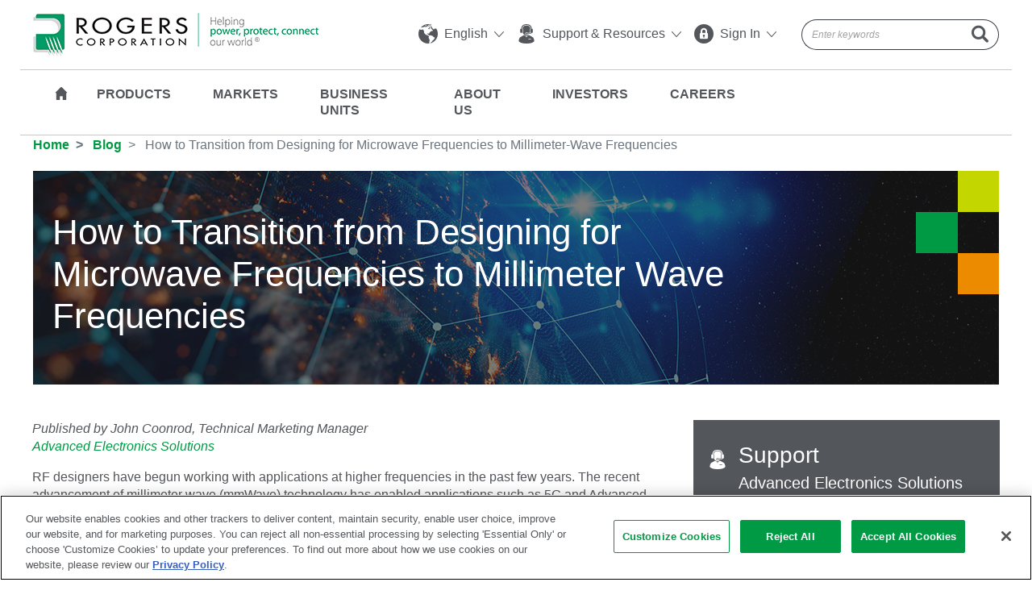

--- FILE ---
content_type: text/html; charset=utf-8
request_url: https://rogerscorp.com/blog/2021/how-to-transition-from-designing-for-microwave-frequencies-to-millimeter-wave-frequencies
body_size: 19230
content:

<!DOCTYPE html>
<html lang="en">
<head>
    <!-- OneTrust Cookies Consent Notice start for www.rogerscorp.com -->
    <script src="https://cdn.cookielaw.org/scripttemplates/otSDKStub.js" type="text/javascript" charset="UTF-8" data-domain-script="019a152b-b470-73c4-a147-74793c2bf25e"></script>
    <script type="text/javascript">
        function OptanonWrapper() { }
    </script>
    <!-- OneTrust Cookies Consent Notice end for www.rogerscorp.com -->
    <meta http-equiv="Content-Type" content="text/html;charset=UTF-8">
    <meta name="viewport" content="width=device-width, initial-scale=1, shrink-to-fit=no">

    <title>How to Transition from Designing for Microwave Frequencies to Millimeter-Wave Frequencies</title>
    <meta name="description" content="This blog is part one of a two-part series which addresses the transition for RF design considerations at lower frequencies to design considerations at mmWave frequencies, from a basic RF design perspective." />


    <link rel="canonical" href="https://rogerscorp.com/blog/2021/how-to-transition-from-designing-for-microwave-frequencies-to-millimeter-wave-frequencies" />
    <link rel="preload" href="/css/calibri.css" as="style">
    <link rel="stylesheet" href="https://cdn.jsdelivr.net/npm/bootstrap@4.1.3/dist/css/bootstrap.min.css" integrity="sha384-MCw98/SFnGE8fJT3GXwEOngsV7Zt27NXFoaoApmYm81iuXoPkFOJwJ8ERdknLPMO" crossorigin="anonymous">
    <link rel="stylesheet" href="/css/style.min.css?v=20250117-2">
    
    <!-- Google tag (gtag.js) -->
    <script async src="https://www.googletagmanager.com/gtag/js?id=G-58HXSHZF04"></script>
    <script>
        window.dataLayer = window.dataLayer || [];
        function gtag() { dataLayer.push(arguments); }
        gtag('js', new Date());

        gtag('config', 'G-58HXSHZF04');
    </script>
</head>
<body class=''>
    
<!-- Start Web Header -->
<header class="fixed-top fixed-topbar web-widget">
    <div class="container header-container">
        <!-- Start Nav-->
        <div class="d-flex flex-column">
            <div class="container static-container">
                <nav class="navbar navbar-expand-lg  border-bottom  py-3">
                    <!-- Start logo-->
                    <a class="navbar-brand" href="/"><img src="/-/media/project/rogerscorp/images/logo/logo-xl.png?h=54&amp;w=355&amp;hash=5F024C87EC1739CA5D734A36BC66AE74"></a>

                    <!-- End logo-->
                    <div class="collapse navbar-collapse justify-content-end" id="navbarCollapse">
                        <!-- Start Utility Nav-->
                        <ul class="navbar-nav utility-nav float-left">
                                                    <li class="mr-3 dropdown">
                                                        <a href="#" class="align-middle" data-toggle="dropdown" aria-haspopup="true" aria-expanded="false"><i class="fi flaticon-world mr-1"></i> English <i class="fi flaticon-angle ml-1"></i></a>
                                                        <ul class="dropdown-menu">
                                                                        <li><a href="https://www.rogerscorp.com" class="dropdown-item " target="">English</a> </li>
                                                                        <li><a href="https://www.rogerscorp.cn" class="dropdown-item " target="_blank">中文</a> </li>
                                                                        <li><a href="http://www.rogerscorp.jp/" class="dropdown-item " target="_blank">日本語</a> </li>
                                                        </ul>
                                                    </li>
                                                    <li class="mr-3 dropdown">
                                                        <a href="#" data-toggle="dropdown" aria-haspopup="true" aria-expanded="false"><i class="fi flaticon-support mr-1"></i> Support &amp; Resources <i class="fi flaticon-angle ml-1"></i></a>
                                                        <ul class="dropdown-menu">
                                                                        <li><a href="/support" class="dropdown-item global-support-track" target="">Global Support</a> </li>
                                                                        <li><a href="/support/order-process" class="dropdown-item " target="">How to Order</a> </li>
                                                                        <li><a href="/about-us/corporate-responsibility/certifications" class="dropdown-item " target="">Certifications</a> </li>
                                                                        <li><a href="/downloads" class="dropdown-item " target="">Document Library Search</a> </li>
                                                                        <li><a href="/blog" class="dropdown-item " target="">Blog</a> </li>
                                                                        <li><a href="/tools" class="dropdown-item " target="">Web Tools</a> </li>
                                                        </ul>
                                                    </li>
                                                    <li class="mr-3 dropdown">
                                                        <a href="#" class="align-middle" data-toggle="dropdown" aria-haspopup="true" aria-expanded="false"><i class="fi flaticon-lock mr-1"></i> Sign In <i class="fi flaticon-angle ml-1"></i></a>
                                                        <ul class="dropdown-menu">
                                                                        <li><a href="https://www.rogerstechub.com/login.php?utm_source=New%20Website&amp;utm_medium=Header&amp;utm_campaign=Tech%20Support%20Hub%20Global%20Nav" class="dropdown-item tech-support-hub-track" target="_blank">Technology Support Hub</a> </li>
                                                                        <li><a href="https://www.rogersdesignhub.com/login.php?utm_source=New%20Website&amp;utm_medium=Header&amp;utm_campaign=Design%20Support%20Hub%20Global%20Nav" class="dropdown-item design-support-hub-track" target="_blank">Design Support Hub</a> </li>
                                                        </ul>
                                                    </li>

                        </ul>
                        <!-- End Utility Nav-->
                        <!-- Start Search Global-->
                        <div class="col-md-4 pr-0 search-group-wrap">
                            <div class="input-group search-group" id="cludo-search-form">
                                <input class="form-control py-1 border-right-0 border-dark typeahead" type="search" value="" placeholder="Enter keywords" id="main-search" autocomplete="off">
                                <span class="input-group-append">
                                    <button class="btn btn-outline-secondary py-1 border-left-0 border-dark disabled" id="mainsearchbtn" type="button"> <i class="fi flaticon-search"></i> </button>
                                </span>
                            </div>
                        </div>
                        <!-- End Search-->
                    </div>
                </nav>
            </div>
            <!-- Start Main Nav-->
            <div class="container">
                <div class="d-flex flex-column">
                    <div class="main-nav clearfix">
                        <!-- Start logo-->
                        <a class="navbar-brand" href="/"><img src="/-/media/project/rogerscorp/images/logo/logo-stick-nav.jpg?h=53&amp;w=40&amp;hash=55E74B49DCB19E5F133ADAF819288A7E"></a>

                        <div class="navbar-collapse justify-content-end">
                            <nav class="navbar navbar-expand-lg">
                                <div class="container ">
                                    <ul class="navbar-nav">

                                        <li class="home"><a href="/"><i class="fi flaticon-black"></i></a></li>
                                                    <li class="dropdown dropdown-megamenu">
                                                        <a href="#" id="productMenu" data-toggle="dropdown" aria-haspopup="true" aria-expanded="false">Products</a>
                                                        <!-- Mega menu start-->
                                                        <!-- Container Custom Menu Class e.g. business-units-menu /  product-menu / about-menu / investors-menu / careers-menu-->
                                                        <div class="dropdown-menu dropdown-container product-menu">

                                                            <div class="container ">
                                                                <div class="d-flex">
                                                                        <div class="col-4 pr-3 borer border-right">
                                                                                            <h4><a href="/advanced-electronics-solutions" class="">Advanced Electronics Solutions</a> </h4>
                                                                                                        <h5>RF Solutions Laminates and 3D Printable Materials</h5>
                                                                                                        <ul>
                                                                                                                    <li><a href="/advanced-electronics-solutions/ad-series-laminates">AD Series® Laminates</a> </li>
                                                                                                                    <li><a href="/advanced-electronics-solutions/anteo-laminates">Anteo™ Laminates</a> </li>
                                                                                                                    <li><a href="/advanced-electronics-solutions/clte-series-laminates">CLTE Series® Laminates</a> </li>
                                                                                                                    <li><a href="/advanced-electronics-solutions/cuclad-series-laminates">CuClad® Series</a> </li>
                                                                                                                    <li><a href="/advanced-electronics-solutions/diclad-series-laminates">DiClad® Series Laminates</a> </li>
                                                                                                                    <li><a href="/advanced-electronics-solutions/im-series-laminates">IM Series™ Laminates</a> </li>
                                                                                                                    <li><a href="/advanced-electronics-solutions/isoclad-series-laminates">IsoClad® Series Laminates</a> </li>
                                                                                                                    <li><a href="/advanced-electronics-solutions/kappa-438-laminates">Kappa® 438 Laminates</a> </li>
                                                                                                                    <li><a href="/advanced-electronics-solutions/magtrex-555-high-impedance-laminates">MAGTREX® Laminates</a> </li>
                                                                                                                    <li><a href="/advanced-electronics-solutions/radix-printable-dielectric">Radix™ Printable Dielectric</a> </li>
                                                                                                                    <li><a href="/advanced-electronics-solutions/ro3000-series-laminates">RO3000® Series</a> </li>
                                                                                                                    <li><a href="/advanced-electronics-solutions/ro4000-series-laminates">RO4000® Series</a> </li>
                                                                                                                    <li><a href="/advanced-electronics-solutions/rt-duroid-laminates">RT/duroid® Laminates</a> </li>
                                                                                                                    <li><a href="/advanced-electronics-solutions/tc-series-laminates">TC Series® Laminates</a> </li>
                                                                                                                    <li><a href="/advanced-electronics-solutions/tmm-laminates">TMM® Laminates</a> </li>
                                                                                                                    <li><a href="/advanced-electronics-solutions/xtremespeed-ro1200-laminates">XtremeSpeed&trade; RO1200&trade; Series&nbsp;</a> </li>
                                                                                                        </ul>
                                                                                                        <h5>RF Solutions Prepregs, Bondplys, and Thermally &amp; Electrically Conductive Adhesives</h5>
                                                                                                        <ul>
                                                                                                                    <li><a href="/advanced-electronics-solutions/prepregs-and-bondplys">Prepregs, Bondplys, and Thermally &amp; Electrically Conductive Adhesives</a> </li>
                                                                                                        </ul>
                                                                        </div>
                                                                                                                                            <div class="col-4 px-4 borer border-right">
                                                                                        <h4>&nbsp;</h4>
                                                                                                        <h5>Busbar Solutions</h5>
                                                                                                        <ul>
                                                                                                                    <li><a href="/advanced-electronics-solutions/rolinx-busbars">ROLINX® Busbars</a> </li>
                                                                                                        </ul>
                                                                                                        <h5>Ceramic Substrates</h5>
                                                                                                        <ul>
                                                                                                                    <li><a href="/advanced-electronics-solutions/curamik-ceramic-substrates">curamik® Metallized Ceramic Substrates</a> </li>
                                                                                                        </ul>
                                                                                                        <h5>Coolers</h5>
                                                                                                        <ul>
                                                                                                                    <li><a href="/advanced-electronics-solutions/curamik-cooling-solutions">curamik® Cooling Solutions</a> </li>
                                                                                                        </ul>
                                                                                            <h4 class="pt-3"><a href="/elastomer-components" class="">Elastomer Components</a> </h4>
                                                                                                        <ul>
                                                                                                                    <li><a href="/elastomer-components/endur-elastomer-components">ENDUR® Components</a> </li>
                                                                                                                    <li><a href="/elastomer-components/nitrophyl">NITROPHYL® NBR Floats</a> </li>
                                                                                                        </ul>
                                                                        </div>
                                                                                                                                            <div class="col-4 pl-4">
                                                                                            <h4><a href="/elastomeric-material-solutions" class="">Elastomeric Material Solutions</a> </h4>
                                                                                                        <h5>Thermal Propagation Delay Materials</h5>
                                                                                                        <ul>
                                                                                                                    <li><a href="/elastomeric-material-solutions/procell-ev-firewall">ProCell&trade; EV Firewall</a> </li>
                                                                                                        </ul>
                                                                                                        <h5>Polyurethane Materials</h5>
                                                                                                        <ul>
                                                                                                                    <li><a href="/elastomeric-material-solutions/poron-industrial-polyurethanes">PORON® Industrial Polyurethanes</a> </li>
                                                                                                                    <li><a href="/elastomeric-material-solutions/poron-medical-polyurethanes">PORON&reg; Medical Polyurethanes</a> </li>
                                                                                                                    <li><a href="/elastomeric-material-solutions/poron-comfort">PORON® Comfort</a> </li>
                                                                                                                    <li><a href="/elastomeric-material-solutions/xrd-impact">XRD® Impact</a> </li>
                                                                                                        </ul>
                                                                                                        <h5>Foam, Solid, and Sponge Silicones</h5>
                                                                                                        <ul>
                                                                                                                    <li><a href="/elastomeric-material-solutions/arlon-silicones">ARLON® Silicones</a> </li>
                                                                                                                    <li><a href="/elastomeric-material-solutions/bisco-silicones">BISCO® Silicones</a> </li>
                                                                                                                    <li>
                                                                                                                        <a href="https://silicone.co.uk/" target="_blank">Silicone Engineering Silicones</a>
                                                                                                                    </li>
                                                                                                        </ul>
                                                                                                        <h5>PTFE, UHMW &amp; Pressure Sensitive Tapes</h5>
                                                                                                        <ul>
                                                                                                                    <li><a href="/elastomeric-material-solutions/dewal-products">DeWAL® Products</a> </li>
                                                                                                        </ul>
                                                                                                        <h5>Flexographic Printing Cushions</h5>
                                                                                                        <ul>
                                                                                                                    <li><a href="/elastomeric-material-solutions/rbak-cushion-mounting-materials">R/bak® Cushion Mounting Materials</a> </li>
                                                                                                        </ul>
                                                                        </div>
                                                                </div>
                                                            </div>
                                                        </div>
                                                        <!-- Mega menu End-->
                                                    </li>
                                                <!-- Two Columns Tab -->
                                                <!-- Two Columns Tab -->
                                                    <li class="dropdown dropdown-megamenu">
                                                        <a href="#" id="marketsMenu" data-toggle="dropdown" aria-haspopup="true" aria-expanded="false">Markets</a>
                                                        <div class="dropdown-menu dropdown-container markets-menu">
                                                            <div class="container px-5">
                                                                    <div class="col-12 mb-3">
                                                                        <h3><a href="/markets">Markets</a></h3>
                                                                    </div>
                                                                <div class="d-flex">
                                                                        <div class="col-6 pr-5">
                                                                            <!-- Change to custom css class -->
                                                                                        <ul class="pr-lg-5">
                                                                                                    <li>
                                                                                                        <h4><a href="/markets/aerospace-and-defense">Aerospace & Defense</a></h4>
                                                                                                            <p>Advanced materials with high reliability under extreme conditions, critical for aerospace, commercial aircraft and defense applications.</p>
                                                                                                    </li>
                                                                                                    <li>
                                                                                                        <h4><a href="/markets/automotive-and-ev-hev">Automotive & EV/HEV</a></h4>
                                                                                                            <p>Rogers is a leading automotive advanced materials supplier with a wide range of industry solutions to power, protect and connect vehicles.</p>
                                                                                                    </li>
                                                                                                    <li>
                                                                                                        <h4><a href="/markets/connected-devices">Connected Devices</a></h4>
                                                                                                            <p>Enabling electronic devices and more to operate interactively or autonomously by use of wireless protocols.</p>
                                                                                                    </li>
                                                                                                    <li>
                                                                                                        <h4><a href="/markets/footwear-and-impact-safety">Footwear &amp; Impact Safety</a></h4>
                                                                                                            <p>Advanced material technologies that provide flexible comfort and wearable impact protection.</p>
                                                                                                    </li>
                                                                                                    <li>
                                                                                                        <h4><a href="/markets/general-industrial">General Industrial</a></h4>
                                                                                                            <p>Industrial engineers and designers rely on Rogers’ advanced materials to enable reliability, efficiency and performance.</p>
                                                                                                    </li>
                                                                                                    <li>
                                                                                                        <h4><a href="/markets/major-appliances">Major Appliances</a></h4>
                                                                                                            <p>Rogers increases energy efficiency with high quality, performance-optimized power electronics.</p>
                                                                                                    </li>
                                                                                                    <li>
                                                                                                        <h4><a href="/markets/medical">Medical</a></h4>
                                                                                                            <p>Rogers enables high quality patient care in applications ranging from medical instruments to patient cushioning and wound care.</p>
                                                                                                    </li>
                                                                                        </ul>
                                                                        </div>
                                                                                                                                            <!-- Change to custom css class -->
                                                                        <div class="col-6 pr-5">

                                                                                        <ul class="pr-lg-5 pt-0">
                                                                                                    <li>
                                                                                                        <h4><a href="/markets/portable-electronics">Portable Electronics</a></h4>
                                                                                                            <p>Rogers provides complex and compact electronics with superior fabrication and protection.</p>
                                                                                                    </li>
                                                                                                    <li>
                                                                                                        <h4><a href="/markets/printing">Printing</a></h4>
                                                                                                            <p>R/bak&reg; cushion mounting materials provide shock absorption, compressibility, improved registration and reduced dot gain in printing applications.</p>
                                                                                                    </li>
                                                                                                    <li>
                                                                                                        <h4><a href="/markets/rail">Rail</a></h4>
                                                                                                            <p>Solutions to power and protect mass transit rail systems.</p>
                                                                                                    </li>
                                                                                                    <li>
                                                                                                        <h4><a href="/markets/wind-and-solar">Wind & Solar</a></h4>
                                                                                                            <p>Enabling system efficiency and reliability for wind and solar renewable energy sources.</p>
                                                                                                    </li>
                                                                                                    <li>
                                                                                                        <h4><a href="/markets/wired-infrastructure-and-data-centers">Wired Infrastructure and Data Centers</a></h4>
                                                                                                            <p>Materials for applications in data center &amp; wired infrastructure environments.</p>
                                                                                                    </li>
                                                                                                    <li>
                                                                                                        <h4><a href="/markets/wireless-infrastructure">Wireless Infrastructure</a></h4>
                                                                                                            <p>Low-loss, high frequency advanced materials with well-controlled dielectric properties to enable microwave and RF applications, including mobile networks.</p>
                                                                                                    </li>
                                                                                        </ul>
                                                                        </div>
                                                                </div>
                                                            </div>
                                                        </div>
                                                    </li>
                                                    <li class="dropdown dropdown-megamenu">
                                                        <a href="#" id="businessMenu" data-toggle="dropdown" aria-haspopup="true" aria-expanded="false">Business Units</a>
                                                        <!-- Mega menu start-->
                                                        <!-- Container Custom Menu Class e.g. business-units-menu /  product-menu / about-menu / investors-menu / careers-menu-->
                                                        <div class="dropdown-menu dropdown-container business-units-menu">

                                                            <div class="container ">
                                                                <div class="d-flex">
                                                                        <div class="col-4 pr-3 borer border-right">
                                                                                            <h4><a href="/advanced-electronics-solutions" class="">Advanced Electronics Solutions</a> </h4>
                                                                                        <p>Rogers’ Advanced Electronics Solutions are engineered to solve the challenges driven by higher frequency, high speed and high power electronics through design, development and application support required to deliver quality, reliable solutions.</p>
                                                                                            <ul>
                                                                                                        <li><a href="/advanced-electronics-solutions" target="" class="">Products</a></li>
                                                                                                        <li><a href="https://www.rogersdesignhub.com" target="" class="">Design Support Hub</a></li>
                                                                                                        <li><a href="https://www.rogerstechub.com/" target="_blank" class="tech-support-hub-track">Technical Support Hub</a></li>
                                                                                                        <li><a href="/advanced-electronics-solutions/tools" target="" class="">Tools</a></li>
                                                                                                        <li><a href="/SupportDetails?BusinessUnitId=%7B6D702098-1C8B-4649-B18D-0FCD2B926BE0%7D&amp;SupportTypeId=%7B4105BD6E-997B-495F-A14F-9E33E22ACE48%7D" target="" class="global-support-track">Customer Support</a></li>
                                                                                            </ul>
                                                                        </div>
                                                                                                                                            <div class="col-4 px-4 borer border-right">
                                                                                            <h4><a href="/elastomeric-material-solutions" class="">Elastomeric Material Solutions</a> </h4>
                                                                                        <p>Rogers&#39; Elastomeric Material Solutions are engineered for superior performance, from ultra-thin protection for sensitive electronics to robust gasketing for automotive applications.</p>
                                                                                            <ul>
                                                                                                        <li><a href="/elastomeric-material-solutions" target="" class="">Products</a> </li>
                                                                                                        <li><a href="/elastomeric-material-solutions/tools" target="" class="">Tools</a> </li>
                                                                                                        <li><a href="/SupportDetails?BusinessUnitId=%7B0075752E-56D3-4A95-BAC5-91E390374940%7D&amp;SupportTypeId=%7BCD7C7B88-76A1-497F-9984-E0794AF70A94%7D" target="" class="global-support-track">Customer Support</a> </li>
                                                                                                        <li><a href="/elastomeric-material-solutions/success-stories" target="" class="">Success Stories</a> </li>
                                                                                                        <li><a href="/blog" target="" class="">Blogs</a> </li>
                                                                                            </ul>
                                                                        </div>
                                                                                                                                            <div class="col-4 pl-4">
                                                                                            <h4><a href="/elastomer-components" class="">Elastomer Components</a> </h4>
                                                                                        <p>Rogers&#39; Elastomer Components Division produces two product lines – NITROPHYL&#174; Floats and ENDUR&#174; Components – with manufacturing headquarters in Suzhou. </p>
                                                                                        <br />
                                                                        </div>
                                                                </div>
                                                            </div>
                                                        </div>
                                                        <!-- Mega menu End-->
                                                    </li>
                                                <!-- Two Columns Tab -->
                                                    <li class="dropdown dropdown-megamenu">
                                                        <a href="#" id="aboutMenu" data-toggle="dropdown" aria-haspopup="true" aria-expanded="false">About Us</a>
                                                        <!-- Mega menu start-->
                                                        <!-- Container Custom Menu Class e.g. business-units-menu /  product-menu / about-menu / investors-menu / careers-menu-->
                                                        <div class="dropdown-menu dropdown-container business-units-menu about-menu">

                                                            <div class="container ">
                                                                    <div class="col-12 mb-3">
                                                                        <h3><a href="/about-us">About Us</a></h3>
                                                                    </div>
                                                                <div class="d-flex">
                                                                        <div class="col-4 pr-3 borer border-right">
                                                                                            <h4><a href="/about-us" class="">Our Businesses</a> </h4>
                                                                                        <p>Global leaders in engineered materials to power, protect and connect our world.</p>
                                                                                            <ul>
                                                                                                        <li><a href="/advanced-electronics-solutions" target="" class="">Advanced Electronics Solutions</a></li>
                                                                                                        <li><a href="/elastomeric-material-solutions" target="" class="">Elastomeric Material Solutions</a></li>
                                                                                                        <li><a href="/elastomer-components" target="" class="">Elastomer Components</a></li>
                                                                                            </ul>
                                                                                        <h4>&nbsp;</h4>
<hr />
<h5> <a href="/about-us/history">History</a> &nbsp;|&nbsp; <a href="/about-us/innovation-at-rogers">Innovation</a>&nbsp;&nbsp;|&nbsp; <a href="/tradeshows">Tradeshows</a>
</h5>                                                                        </div>
                                                                                                                                            <div class="col-4 px-4 borer border-right">
                                                                                            <h4><a href="/about-us/corporate-responsibility" class="">Corporate Responsibility</a> </h4>
                                                                                        <p>Our responsibility to protect our coworkers and communities is achieved by focusing on health, safety, environmental protection and corporate conduct in all aspects of our business. Explore the sections below to learn more about how Rogers works to protect and improve our communities and business.<br/></p>
                                                                                            <ul>
                                                                                                        <li><a href="/about-us/corporate-responsibility/environmental-health-and-safety" target="" class="">Environmental, Health and Safety</a> </li>
                                                                                                        <li><a href="/about-us/corporate-responsibility/code-of-business-ethics" target="" class="">Code of Business Ethics</a> </li>
                                                                                                        <li><a href="/about-us/corporate-responsibility/sustainability-report" target="" class="">Sustainability Report</a> </li>
                                                                                                        <li><a href="/about-us/we-are-rogers" target="" class="">We Are Rogers: Our People, Our Values</a> </li>
                                                                                                        <li><a href="/about-us/corporate-responsibility/certifications" target="" class="">Certifications</a> </li>
                                                                                                        <li><a href="/about-us/corporate-responsibility/supply-management" target="" class="">Supply Management</a> </li>
                                                                                                        <li><a href="/about-us/senior-leadership" target="" class="">Senior Leadership</a> </li>
                                                                                            </ul>
                                                                        </div>
                                                                                                                                            <div class="col-4 pl-4">
                                                                                        <h4>&nbsp;</h4>
<h4> <i class="fi flaticon-news-1 icon-big mr-2"></i> <a href="/news">News</a> </h4>
<h4 class="my-3"> <i class="fi flaticon-world icon-big mr-2"></i> <a href="/support">Contact Us</a> </h4>
<p><img src="/assets/images/contact-map.jpg" class="img-fluid" /> </p>
<ul><li><a href="/global-locations">Global Locations</a></li>
<li> <a href="/investors/contact-investor-relations">Investor Relations</a> </li>
<li> <a href="/support">Global Support</a> </li></ul>                                                                        </div>
                                                                </div>
                                                            </div>
                                                        </div>
                                                        <!-- Mega menu End-->
                                                    </li>
                                                <!-- Two Columns Tab -->
                                                    <li class="dropdown dropdown-megamenu">
                                                        <a href="#" id="investorsMenu" data-toggle="dropdown" aria-haspopup="true" aria-expanded="false">Investors</a>
                                                        <!-- Mega menu start-->
                                                        <!-- Container Custom Menu Class e.g. business-units-menu /  product-menu / about-menu / investors-menu / careers-menu-->
                                                        <div class="dropdown-menu dropdown-container business-units-menu investors-menu">

                                                            <div class="container ">
                                                                    <div class="col-12 mb-3">
                                                                        <h3><a href="/investors">Investors</a></h3>
                                                                    </div>
                                                                <div class="d-flex">
                                                                        <div class="col-4 pr-3 borer border-right">
                                                                                            <h5>Investor Relations</h5>
                                                                                            <ul>
                                                                                                        <li><a href="/investors" target="" class="">Investor Relations Home</a></li>
                                                                                                        <li><a href="/investors/press-releases" target="" class="">Press Releases</a></li>
                                                                                                        <li><a href="/investors/events-and-presentations" target="" class="">Events and Presentations</a></li>
                                                                                                        <li><a href="/investors/contact-investor-relations" target="" class="">Contact Investor Relations</a></li>
                                                                                                        <li><a href="/investors/notifications" target="" class="">Email Alerts</a></li>
                                                                                            </ul>
                                                                        </div>
                                                                                                                                            <div class="col-4 px-4 borer border-right">
                                                                                            <h5>Financials</h5>
                                                                                            <ul>
                                                                                                        <li><a href="/investors/annual-reports-and-sec-filings" target="" class="">SEC Filings</a> </li>
                                                                                                        <li><a href="/investors/quarterly-results" target="" class="">Quarterly Results</a> </li>
                                                                                                        <li><a href="/investors/analyst-coverage" target="" class="">Analyst Coverage</a> </li>
                                                                                            </ul>
                                                                        </div>
                                                                                                                                            <div class="col-4 pl-4">
                                                                                            <h5>Corporate Governance</h5>
                                                                                            <ul>
                                                                                                        <li><a href="/investors/corporate-governance" target="" class="">Corporate Governance</a> </li>
                                                                                                        <li><a href="/about-us/senior-leadership" target="" class="">Senior Leadership</a> </li>
                                                                                                        <li><a href="/investors/board-of-directors" target="" class="">Board of Directors</a> </li>
                                                                                            </ul>
                                                                        </div>
                                                                </div>
                                                            </div>
                                                        </div>
                                                        <!-- Mega menu End-->
                                                    </li>
                                                <!-- Two Columns Tab -->
                                                    <li class="dropdown dropdown-megamenu">
                                                        <a href="#" id="careersMenu" data-toggle="dropdown" aria-haspopup="true" aria-expanded="false">Careers</a>
                                                        <!-- Mega menu start-->
                                                        <!-- Container Custom Menu Class e.g. business-units-menu /  product-menu / about-menu / investors-menu / careers-menu-->
                                                        <div class="dropdown-menu dropdown-container business-units-menu careers-menu">

                                                            <div class="container ">
                                                                    <div class="col-12 mb-3">
                                                                        <h3><a href="/careers">Careers</a></h3>
                                                                    </div>
                                                                <div class="d-flex">
                                                                        <div class="col-4 pr-3 borer border-right">
                                                                                            <h4><a href="https://careers.rogerscorp.com/" class="">Global Career Opportunities</a> </h4>
                                                                                        <p>Learn more about what makes Rogers a great place to work and view current job openings. Our competitive benefits packages help our employees live their best, both on and off the job. And we offer an exciting summer internship program for motivated students.</p>
                                                                                            <ul>
                                                                                                        <li><a href="/careers/benefits" target="" class="">Benefits</a></li>
                                                                                                        <li><a href="https://careers.rogerscorp.com/" target="_blank" class="job-listing-link-track">Job Listings</a></li>
                                                                                                        <li><a href="/careers/student-opportunities" target="" class="">Student Opportunities </a></li>
                                                                                            </ul>
                                                                        </div>
                                                                                                                                            <div class="col-4 px-4 borer border-right">
                                                                                            <h4><a href="/careers/cultural-behaviors" class="">Culture</a> </h4>
                                                                                        <p>At Rogers Corporation, we’re growing fast. So we empower employees to take initiative and get results. We’re all working together toward a single mission: to power, protect and connect our world. Learn more about how our culture of excellence drives us forward.<br/></p>
                                                                        </div>
                                                                                                                                            <div class="col-4 pl-4">
                                                                                        <h4>&nbsp;</h4>
<!-- Start White Widget -->
<div class="white-widget border">
<p class="my-3"><img alt="" src="/assets/images/careers-img.jpg" class="img-fluid" /></p>
<p><a rel="noopener noreferrer" rel="noopener noreferrer" href="https://careers.rogerscorp.com/" class="btn btn-lg search-job-listing-btn" target="_blank">Search Job Listings</a></p>
</div>                                                                        </div>
                                                                </div>
                                                            </div>
                                                        </div>
                                                        <!-- Mega menu End-->
                                                    </li>
                                                <!-- Two Columns Tab -->
                                    </ul>

                                    <!-- Start Search-->
                                    <div class="col-md-4 pr-0 search-group-wrap">
                                        <div class="input-group search-group" id="cludo-search-form-sticky">
                                            <input class="form-control py-1 border-right-0 border-dark typeahead" type="search" value="" placeholder="Enter keywords" id="main-search1" autocomplete="off">
                                            <span class="input-group-append">
                                                <button class="btn btn-outline-secondary py-1 border-left-0 border-dark" type="button" id="mainsearchbtn1"> <i class="fi flaticon-search"></i> </button>
                                            </span>
                                        </div>
                                    </div>
                                    <!-- End Search-->
                                </div>
                            </nav>
                        </div>
                    </div>
                </div>
            </div>
            <!-- End Main Nav-->
        </div>
    </div>
    <!-- END nav -->
</header>
<!-- END Web Header -->


<!-- Loading Contents From Partial View-->
<header class="fixed-top mobile-widget">
    <div class="container">
        <nav class="navbar p-2">
            <!-- Start logo-->
            <a class="navbar-brand" href="/">
                <img src="/-/media/project/rogerscorp/images/logo/logo-sm.jpg?h=46&amp;w=168&amp;hash=B3DE6D0A050EA03A710EEE31F0997ECE" alt="Rogers Corporation">
            </a>
            <a href="/globalsearch" class="mobile-header-search"><i class="fi flaticon-search"></i></a>
            <div class="cd-dropdown-trigger"><span></span><span></span><span></span><span></span></div>
            <nav class="cd-dropdown">
                <ul class="cd-dropdown-content">
                            <!-- /sitecore/templates/Project/Common/Content Types/Links/Mobile Menu/Mobile Menu Tab Item Products-->
                                <!-- Business Units  Start -->
                                <li class="has-children">
                                    <a href="#">Products</a>
                                    <ul class="cd-secondary-dropdown is-hidden">
                                        <li class="go-back back"><a href="#">Back</a></li>
                                        <li class="back-index go-back"><a href="#">Products</a> </li>

                                                        <li class="has-children">
                                                            <a href="">Laminate Materials</a>
                                                            <ul class="sub-child is-hidden">
                                                                <li class="go-back back"><a href="#0">Back</a></li>
                                                                <li class="back-index go-parant"><a href="#">Products</a> </li>
                                                                <li class="back-index go-back"><a href="">Laminate Materials</a> </li>

                                                                        <li><a href="/advanced-electronics-solutions/ad-series-laminates">AD Series® Laminates</a></li>
                                                                        <li><a href="/advanced-electronics-solutions/anteo-laminates">Anteo™ Laminates</a></li>
                                                                        <li><a href="/advanced-electronics-solutions/clte-series-laminates">CLTE Series® Laminates</a></li>
                                                                        <li><a href="/advanced-electronics-solutions/cuclad-series-laminates">CuClad® Series</a></li>
                                                                        <li><a href="/advanced-electronics-solutions/diclad-series-laminates">DiClad® Series Laminates</a></li>
                                                                        <li><a href="/advanced-electronics-solutions/im-series-laminates">IM Series™ Laminates</a></li>
                                                                        <li><a href="/advanced-electronics-solutions/isoclad-series-laminates">IsoClad® Series Laminates</a></li>
                                                                        <li><a href="/advanced-electronics-solutions/kappa-438-laminates">Kappa® 438 Laminates</a></li>
                                                                        <li><a href="/advanced-electronics-solutions/magtrex-555-high-impedance-laminates">MAGTREX® Laminates</a></li>
                                                                        <li><a href="/advanced-electronics-solutions/radix-printable-dielectric">Radix™ Printable Dielectric</a></li>
                                                                        <li><a href="/advanced-electronics-solutions/ro3000-series-laminates">RO3000® Series</a></li>
                                                                        <li><a href="/advanced-electronics-solutions/ro4000-series-laminates">RO4000® Series</a></li>
                                                                        <li><a href="/advanced-electronics-solutions/rt-duroid-laminates">RT/duroid® Laminates</a></li>
                                                                        <li><a href="/advanced-electronics-solutions/speedwave-300p-prepreg">SpeedWave® 300P Prepreg</a></li>
                                                                        <li><a href="/advanced-electronics-solutions/tc-series-laminates">TC Series® Laminates</a></li>
                                                                        <li><a href="/advanced-electronics-solutions/tmm-laminates">TMM® Laminates</a></li>
                                                                        <li><a href="/advanced-electronics-solutions/xtremespeed-ro1200-laminates">XtremeSpeed&trade; RO1200&trade; Series&nbsp;</a></li>
                                                            </ul>
                                                        </li>
                                                        <li class="has-children">
                                                            <a href="">Prepreg &amp; Bonding Materials</a>
                                                            <ul class="sub-child is-hidden">
                                                                <li class="go-back back"><a href="#0">Back</a></li>
                                                                <li class="back-index go-parant"><a href="#">Products</a> </li>
                                                                <li class="back-index go-back"><a href="">Prepreg &amp; Bonding Materials</a> </li>

                                                                        <li><a href="/advanced-electronics-solutions/2929-bondply">2929 Bondply Series</a></li>
                                                                        <li><a href="/advanced-electronics-solutions/coolspan-thermally-and-electrically-conductive-adhesive">COOLSPAN® TECA Film</a></li>
                                                                        <li><a href="/advanced-electronics-solutions/cuclad-series-laminates">CuClad® Series</a></li>
                                                                        <li><a href="/advanced-electronics-solutions/ro4000-series-laminates">RO4000® Series</a></li>
                                                                        <li><a href="/advanced-electronics-solutions/prepregs-and-bondplys/speedwave-300p-prepreg">SpeedWave® 300P Prepreg</a></li>
                                                            </ul>
                                                        </li>
                                                        <li class="has-children">
                                                            <a href="/elastomeric-material-solutions">Foam, Solid, and Sponge Silicones</a>
                                                            <ul class="sub-child is-hidden">
                                                                <li class="go-back back"><a href="#0">Back</a></li>
                                                                <li class="back-index go-parant"><a href="#">Products</a> </li>
                                                                <li class="back-index go-back"><a href="/elastomeric-material-solutions">Foam, Solid, and Sponge Silicones</a> </li>

                                                                        <li><a href="/elastomeric-material-solutions/arlon-silicones">ARLON® Silicones</a></li>
                                                                        <li><a href="/elastomeric-material-solutions/bisco-silicones">BISCO® Silicones</a></li>
                                                                        <li><a href="/elastomeric-material-solutions/poron-medical-polyurethanes">PORON&reg; Medical Polyurethanes</a></li>
                                                                        <li><a href="/elastomeric-material-solutions/poron-industrial-polyurethanes">PORON® Industrial Polyurethanes</a></li>
                                                                        <li><a href="/elastomeric-material-solutions/dewal-products">DeWAL® Products</a></li>
                                                                        <li><a href="/elastomeric-material-solutions/rbak-cushion-mounting-materials">R/bak® Cushion Mounting Materials</a></li>
                                                                        <li>
                                                                            <a href="https://silicone.co.uk/" target="_blank">Silicone Engineering Silicones</a>
                                                                        </li>
                                                            </ul>
                                                        </li>
                                                        <li class="has-children">
                                                            <a href="">Thermal Propagation Delay Materials</a>
                                                            <ul class="sub-child is-hidden">
                                                                <li class="go-back back"><a href="#0">Back</a></li>
                                                                <li class="back-index go-parant"><a href="#">Products</a> </li>
                                                                <li class="back-index go-back"><a href="">Thermal Propagation Delay Materials</a> </li>

                                                                        <li><a href="/elastomeric-material-solutions/procell-ev-firewall">ProCell&trade; EV Firewall</a></li>
                                                            </ul>
                                                        </li>
                                                        <li class="has-children">
                                                            <a href="">Polyurethane Materials</a>
                                                            <ul class="sub-child is-hidden">
                                                                <li class="go-back back"><a href="#0">Back</a></li>
                                                                <li class="back-index go-parant"><a href="#">Products</a> </li>
                                                                <li class="back-index go-back"><a href="">Polyurethane Materials</a> </li>

                                                                        <li><a href="/elastomeric-material-solutions/poron-industrial-polyurethanes">PORON® Industrial Polyurethanes</a></li>
                                                                        <li><a href="/elastomeric-material-solutions/poron-medical-polyurethanes">PORON&reg; Medical Polyurethanes</a></li>
                                                                        <li><a href="/elastomeric-material-solutions/poron-comfort">PORON® Comfort</a></li>
                                                                        <li><a href="/elastomeric-material-solutions/xrd-impact">XRD® Impact</a></li>
                                                            </ul>
                                                        </li>
                                                        <li class="has-children">
                                                            <a href="">PTFE, UHMW &amp; Pressure Sensitive Tapes</a>
                                                            <ul class="sub-child is-hidden">
                                                                <li class="go-back back"><a href="#0">Back</a></li>
                                                                <li class="back-index go-parant"><a href="#">Products</a> </li>
                                                                <li class="back-index go-back"><a href="">PTFE, UHMW &amp; Pressure Sensitive Tapes</a> </li>

                                                                        <li><a href="/elastomeric-material-solutions/dewal-products">DeWAL® Products</a></li>
                                                                        <li><a href="/elastomeric-material-solutions/procell-ev-firewall">ProCell&trade; EV Firewall</a></li>
                                                            </ul>
                                                        </li>
                                                        <li class="has-children">
                                                            <a href="">Flexographic Printing Cushions</a>
                                                            <ul class="sub-child is-hidden">
                                                                <li class="go-back back"><a href="#0">Back</a></li>
                                                                <li class="back-index go-parant"><a href="#">Products</a> </li>
                                                                <li class="back-index go-back"><a href="">Flexographic Printing Cushions</a> </li>

                                                                        <li><a href="/elastomeric-material-solutions/rbak-cushion-mounting-materials">R/bak® Cushion Mounting Materials</a></li>
                                                            </ul>
                                                        </li>
                                                        <li class="has-children">
                                                            <a href="">Busbar Solutions</a>
                                                            <ul class="sub-child is-hidden">
                                                                <li class="go-back back"><a href="#0">Back</a></li>
                                                                <li class="back-index go-parant"><a href="#">Products</a> </li>
                                                                <li class="back-index go-back"><a href="">Busbar Solutions</a> </li>

                                                                        <li><a href="/advanced-electronics-solutions/rolinx-busbars">ROLINX® Busbars</a></li>
                                                            </ul>
                                                        </li>
                                                        <li class="has-children">
                                                            <a href="">Ceramic Substrates</a>
                                                            <ul class="sub-child is-hidden">
                                                                <li class="go-back back"><a href="#0">Back</a></li>
                                                                <li class="back-index go-parant"><a href="#">Products</a> </li>
                                                                <li class="back-index go-back"><a href="">Ceramic Substrates</a> </li>

                                                                        <li><a href="/advanced-electronics-solutions/curamik-ceramic-substrates">curamik® Metallized Ceramic Substrates</a></li>
                                                            </ul>
                                                        </li>
                                                        <li class="has-children">
                                                            <a href="">Coolers</a>
                                                            <ul class="sub-child is-hidden">
                                                                <li class="go-back back"><a href="#0">Back</a></li>
                                                                <li class="back-index go-parant"><a href="#">Products</a> </li>
                                                                <li class="back-index go-back"><a href="">Coolers</a> </li>

                                                                        <li><a href="/advanced-electronics-solutions/curamik-cooling-solutions">curamik® Cooling Solutions</a></li>
                                                            </ul>
                                                        </li>
                                                        <li class="has-children">
                                                            <a href="/elastomer-components">Elastomer Components</a>
                                                            <ul class="sub-child is-hidden">
                                                                <li class="go-back back"><a href="#0">Back</a></li>
                                                                <li class="back-index go-parant"><a href="#">Products</a> </li>
                                                                <li class="back-index go-back"><a href="/elastomer-components">Elastomer Components</a> </li>

                                                                        <li><a href="/elastomer-components/endur-elastomer-components">ENDUR® Components</a></li>
                                                                        <li><a href="/elastomer-components/nitrophyl">NITROPHYL® NBR Floats</a></li>
                                                            </ul>
                                                        </li>

                                    </ul>
                                </li>
                                <!-- Business Units  Nav end -->
                            <!-- /sitecore/templates/Project/Common/Content Types/Links/Mobile Menu/Mobile Menu Link List  Markets-->
                            <!-- /sitecore/templates/Project/Common/Content Types/Links/Mobile Menu/Mobile Menu Tab Item Products-->
                            <!-- /sitecore/templates/Project/Common/Content Types/Links/Mobile Menu/Mobile Menu Link List  Markets-->
                                <!-- Markets Nav Start -->
                                <li class="has-children">
                                    <a href="/markets">Markets</a>
                                    <ul class="cd-secondary-dropdown is-hidden">
                                        <li class="go-back back"><a href="#">Back</a></li>
                                        <li class="back-index"><a href="/markets">Markets</a> </li>
                                                <li><a href="/markets/aerospace-and-defense">Aerospace & Defense</a></li>
                                                <li><a href="/markets/automotive-and-ev-hev">Automotive & EV/HEV</a></li>
                                                <li><a href="/markets/connected-devices">Connected Devices</a></li>
                                                <li><a href="/markets/footwear-and-impact-safety">Footwear &amp; Impact Safety</a></li>
                                                <li><a href="/markets/general-industrial">General Industrial</a></li>
                                                <li><a href="/markets/major-appliances">Major Appliances</a></li>
                                                <li><a href="/markets/medical">Medical</a></li>
                                                <li><a href="/markets/portable-electronics">Portable Electronics</a></li>
                                                <li><a href="/markets/printing">Printing</a></li>
                                                <li><a href="/markets/rail">Rail</a></li>
                                                <li><a href="/markets/wind-and-solar">Wind & Solar</a></li>
                                                <li><a href="/markets/wired-infrastructure-and-data-centers">Wired Infrastructure and Data Centers</a></li>
                                                <li><a href="/markets/wireless-infrastructure">Wireless Infrastructure</a></li>
                                    </ul>
                                </li>
                                <!-- Markets Nav End -->
                            <!-- /sitecore/templates/Project/Common/Content Types/Links/Mobile Menu/Mobile Menu Tab Item Products-->
                            <!-- /sitecore/templates/Project/Common/Content Types/Links/Mobile Menu/Mobile Menu Link List  Markets-->
                                <!-- Business Units  Start -->
                                <li class="has-children">
                                    <a href="#">Business Units</a>
                                    <ul class="cd-secondary-dropdown is-hidden">
                                        <li class="go-back back"><a href="#">Back</a></li>
                                        <li class="back-index"><a href="">Business Units</a> </li>

                                                        <li class="has-children">
                                                            <a href="/advanced-electronics-solutions">Advanced Electronics Solutions</a>
                                                            <ul class="sub-child is-hidden">
                                                                <li class="go-back back"><a href="#0">Back</a></li>
                                                                <li class="back-index go-parant"><a href="#">Business Units</a> </li>
                                                                <li class="back-index"><a href="/advanced-electronics-solutions">Advanced Electronics Solutions</a> </li>
                                                                            <li><a href="/advanced-electronics-solutions" target="" class="">Products</a> </li>
                                                                            <li><a href="https://www.globalcommhost.com/rogers/acs/techsupporthub/en/login.php?utm_source=New%20Website&amp;utm_medium=mobile&amp;utm_campaign=Tech%20Hub%20Mobile%20Menu" target="_blank" class="tech-support-hub-track">ACS Technology Support Hub</a> </li>
                                                                            <li><a href="/advanced-electronics-solutions/tools" target="" class="">Tools</a> </li>
                                                                            <li><a href="/SupportDetails?BusinessUnitId=%7B6D702098-1C8B-4649-B18D-0FCD2B926BE0%7D&amp;SupportTypeId=%7B4105BD6E-997B-495F-A14F-9E33E22ACE48%7D" target="" class="global-support-track">Customer Support</a> </li>
                                                                            <li><a href="https://rogerscorp.secure.force.com/samples/samples_public" target="_blank" class="sample-request-track">Sample Requests</a> </li>

                                                            </ul>
                                                        </li>
                                                        <li class="has-children">
                                                            <a href="/elastomeric-material-solutions">Elastometric Material Solutions</a>
                                                            <ul class="sub-child is-hidden">
                                                                <li class="go-back back"><a href="#0">Back</a></li>
                                                                <li class="back-index go-parant"><a href="#">Business Units</a> </li>
                                                                <li class="back-index"><a href="/elastomeric-material-solutions">Elastometric Material Solutions</a> </li>
                                                                            <li><a href="/elastomeric-material-solutions" target="" class="">Products</a> </li>
                                                                            <li><a href="/elastomeric-material-solutions/tools" target="" class="">Tools</a> </li>
                                                                            <li><a href="/SupportDetails?BusinessUnitId=%7B0075752E-56D3-4A95-BAC5-91E390374940%7D&amp;SupportTypeId=%7BCD7C7B88-76A1-497F-9984-E0794AF70A94%7D" target="" class="global-support-track">Customer Support</a> </li>
                                                                            <li><a href="/elastomeric-material-solutions/success-stories" target="" class="">Success Stories</a> </li>

                                                            </ul>
                                                        </li>
                                                        <li><a href="/elastomer-components">Elastomer Components</a> </li>

                                    </ul>
                                </li>
                                <!-- Business Units  Nav end -->
                            <!-- /sitecore/templates/Project/Common/Content Types/Links/Mobile Menu/Mobile Menu Tab Item Products-->
                            <!-- /sitecore/templates/Project/Common/Content Types/Links/Mobile Menu/Mobile Menu Link List  Markets-->
                                <!-- Business Units  Start -->
                                <li class="has-children">
                                    <a href="#">About Us</a>
                                    <ul class="cd-secondary-dropdown is-hidden">
                                        <li class="go-back back"><a href="#">Back</a></li>
                                        <li class="back-index"><a href="/about-us">About Us</a> </li>

                                                        <li><a href="/about-us">About Us</a> </li>
                                                        <li class="has-children">
                                                            <a href="/about-us">Our Businesses</a>
                                                            <ul class="sub-child is-hidden">
                                                                <li class="go-back back"><a href="#0">Back</a></li>
                                                                <li class="back-index go-parant"><a href="#">About Us</a> </li>
                                                                <li class="back-index"><a href="/about-us">Our Businesses</a> </li>
                                                                            <li><a href="/advanced-electronics-solutions" target="" class="">Advanced Electronics Solutions</a> </li>
                                                                            <li><a href="/elastomeric-material-solutions" target="" class="">Elastometric Material Solutions</a> </li>
                                                                            <li><a href="/elastomer-components" target="" class="">Elastomer Components</a> </li>

                                                            </ul>
                                                        </li>
                                                        <li class="has-children">
                                                            <a href="/about-us/corporate-responsibility">Corporate Responsibility</a>
                                                            <ul class="sub-child is-hidden">
                                                                <li class="go-back back"><a href="#0">Back</a></li>
                                                                <li class="back-index go-parant"><a href="#">About Us</a> </li>
                                                                <li class="back-index"><a href="/about-us/corporate-responsibility">Corporate Responsibility</a> </li>
                                                                            <li><a href="/about-us/corporate-responsibility/environmental-health-and-safety" target="" class="">Environmental, Health and Safety</a> </li>
                                                                            <li><a href="/about-us/corporate-responsibility/code-of-business-ethics" target="" class="">Code of Business Ethics</a> </li>
                                                                            <li><a href="/about-us/corporate-responsibility/sustainability-report" target="" class="">Sustainability Report</a> </li>
                                                                            <li><a href="/about-us/we-are-rogers" target="" class="">We Are Rogers: Our People, Our Values</a> </li>
                                                                            <li><a href="/about-us/corporate-responsibility/certifications" target="" class="">Certifications</a> </li>
                                                                            <li><a href="/about-us/corporate-responsibility/supply-management" target="" class="">Supply Management</a> </li>
                                                                            <li><a href="/about-us/senior-leadership" target="" class="">Senior Leadership</a> </li>

                                                            </ul>
                                                        </li>
                                                        <li><a href="/about-us/history">History</a> </li>
                                                        <li><a href="/about-us/innovation-at-rogers">Innovation</a> </li>
                                                        <li><a href="/news">News</a> </li>
                                                        <li class="has-children">
                                                            <a href="/support">Contact Us</a>
                                                            <ul class="sub-child is-hidden">
                                                                <li class="go-back back"><a href="#0">Back</a></li>
                                                                <li class="back-index go-parant"><a href="#">About Us</a> </li>
                                                                <li class="back-index"><a href="/support">Contact Us</a> </li>
                                                                            <li><a href="/global-locations" target="" class="">Global Locations</a> </li>
                                                                            <li><a href="/support" target="" class="support-contact-us-click-track">Global Support</a> </li>
                                                                            <li><a href="/investors/contact-investor-relations" target="" class="">Investor Relations</a> </li>

                                                            </ul>
                                                        </li>

                                    </ul>
                                </li>
                                <!-- Business Units  Nav end -->
                            <!-- /sitecore/templates/Project/Common/Content Types/Links/Mobile Menu/Mobile Menu Tab Item Products-->
                            <!-- /sitecore/templates/Project/Common/Content Types/Links/Mobile Menu/Mobile Menu Link List  Markets-->
                                <!-- Business Units  Start -->
                                <li class="has-children">
                                    <a href="#">Investors</a>
                                    <ul class="cd-secondary-dropdown is-hidden">
                                        <li class="go-back back"><a href="#">Back</a></li>
                                        <li class="back-index"><a href="/investors">Investors</a> </li>

                                                        <li class="has-children">
                                                            <a href="">Financials</a>
                                                            <ul class="sub-child is-hidden">
                                                                <li class="go-back back"><a href="#0">Back</a></li>
                                                                <li class="back-index go-parant"><a href="#">Investors</a> </li>
                                                                <li class="back-index"><a href="">Financials</a> </li>
                                                                            <li><a href="/investors/annual-reports-and-sec-filings" target="" class="">SEC Filings</a> </li>
                                                                            <li><a href="/investors/quarterly-results" target="" class="">Quarterly Results</a> </li>
                                                                            <li><a href="/investors/analyst-coverage" target="" class="">Analyst Coverage</a> </li>

                                                            </ul>
                                                        </li>
                                                        <li class="has-children">
                                                            <a href="">Corporate Governance</a>
                                                            <ul class="sub-child is-hidden">
                                                                <li class="go-back back"><a href="#0">Back</a></li>
                                                                <li class="back-index go-parant"><a href="#">Investors</a> </li>
                                                                <li class="back-index"><a href="">Corporate Governance</a> </li>
                                                                            <li><a href="/investors/corporate-governance" target="" class="">Corporate Governance</a> </li>
                                                                            <li><a href="/about-us/senior-leadership" target="" class="">Senior Leadership</a> </li>
                                                                            <li><a href="/investors/board-of-directors" target="" class="">Board of Directors</a> </li>

                                                            </ul>
                                                        </li>
                                                        <li><a href="/investors/press-releases">Press Releases</a> </li>
                                                        <li><a href="/investors/events-and-presentations">Events and Presentations</a> </li>
                                                        <li><a href="/investors/contact-investor-relations">Contact Investor Relations</a> </li>
                                                        <li><a href="/investors/notifications">Email Alerts</a> </li>
                                                        <li><a href="/investors">Investor Relations Home</a> </li>

                                    </ul>
                                </li>
                                <!-- Business Units  Nav end -->
                            <!-- /sitecore/templates/Project/Common/Content Types/Links/Mobile Menu/Mobile Menu Tab Item Products-->
                            <!-- /sitecore/templates/Project/Common/Content Types/Links/Mobile Menu/Mobile Menu Link List  Markets-->
                                <!-- Business Units  Start -->
                                <li class="has-children">
                                    <a href="#">Careers</a>
                                    <ul class="cd-secondary-dropdown is-hidden">
                                        <li class="go-back back"><a href="#">Back</a></li>
                                        <li class="back-index"><a href="/careers">Careers</a> </li>

                                                        <li><a href="https://careers.rogerscorp.com/">Global Career Opportunities</a> </li>
                                                        <li><a href="/careers/cultural-behaviors">Culture</a> </li>
                                                        <li><a href="/careers/benefits">Benefits</a> </li>
                                                        <li><a href="/careers/student-opportunities">Student Opportunities</a> </li>
                                                        <li><a href="/support">Contact Us</a> </li>

                                    </ul>
                                </li>
                                <!-- Business Units  Nav end -->

                    <li class="utility-nav">
                        <a>&nbsp;</a>
                    </li>

                                <!-- Markets Nav Start -->
                                <li class="has-children utility-nav">
                                    <a href="#">Language</a>
                                    <ul class="cd-secondary-dropdown is-hidden">
                                        <li class="go-back back"><a href="#">Back</a></li>
                                        <li class="back-index go-back"><a href="#">Language</a> </li>
                                                    <li><a href="https://www.rogerscorp.com" target="" class="">English</a> </li>
                                                    <li><a href="https://www.rogerscorp.cn" target="_blank" class="">中文</a> </li>
                                                    <li><a href="http://www.rogerscorp.jp/" target="_blank" class="">日本語</a> </li>
                                    </ul>
                                </li>
                                <!-- Markets Nav Start -->
                                <li class="has-children utility-nav">
                                    <a href="#">Support &amp; Resources</a>
                                    <ul class="cd-secondary-dropdown is-hidden">
                                        <li class="go-back back"><a href="#">Back</a></li>
                                        <li class="back-index go-back"><a href="#">Support &amp; Resources</a> </li>
                                                    <li><a href="/support" target="" class="global-support-track">Global Support</a> </li>
                                                    <li><a href="/downloads" target="" class="">Document Library Search</a> </li>
                                                    <li><a href="/about-us/corporate-responsibility/certifications" target="" class="">Certifications</a> </li>
                                                    <li><a href="/blog" target="" class="">Blog</a> </li>
                                                    <li><a href="/tools" target="" class="">Web Tools</a> </li>
                                    </ul>
                                </li>
                                <!-- Markets Nav Start -->
                                <li class="has-children utility-nav">
                                    <a href="#">Sign In</a>
                                    <ul class="cd-secondary-dropdown is-hidden">
                                        <li class="go-back back"><a href="#">Back</a></li>
                                        <li class="back-index go-back"><a href="#">Sign In</a> </li>
                                                    <li><a href="https://www.rogerstechub.com/login.php?utm_source=New%20Website&amp;utm_medium=Header&amp;utm_campaign=Tech%20Support%20Hub%20Global%20Nav" target="_blank" class="tech-support-hub-track">Technology Support Hub</a> </li>
                                                    <li><a href="https://www.rogersdesignhub.com/login.php?utm_source=New%20Website&amp;utm_medium=Header&amp;utm_campaign=Design%20Support%20Hub%20Global%20Nav" target="_blank" class="design-support-hub-track">Design Support Hub</a> </li>
                                    </ul>
                                </li>
                </ul>
                <!-- .cd-dropdown-content -->
            </nav>
            <!-- .cd-dropdown -->
        </nav>
    </div>
</header>


    <main class="main inner-page container">
        <nav class="breadcrumb">
            <a class="breadcrumb-item" href="/"> Home</a>
            <a class="breadcrumb-item" href="/blog"> Blog</a>
            <span class="breadcrumb-item active">  How to Transition from Designing for Microwave Frequencies to Millimeter-Wave Frequencies</span>
</nav>


<section class="inner-banner bg-image mx-0 mx-md-3" style="background-image: url(/-/media/project/rogerscorp/images/page-banners/blog-banner.jpg)">
    <div class="h-100 justify-content-center">
        <div class="col-lg-9 banner-text">
            <h1 class="">How to Transition from Designing for Microwave Frequencies to Millimeter Wave Frequencies</h1>
            
        </div>
    </div>
    <div class="square-wrap"></div>
</section>
<section class="layout-70-30">
    <div class="d-lg-flex  mt-4  mt-md-5 mb-md-4">
        <div class="col-lg-8 ">
            


<p>
    <i>
    Published
 by John Coonrod, Technical Marketing Manager            <br />
<a href="/blog?qsBlogSection={9C15A793-A12A-41B8-9132-114BF3B0BCC4}">Advanced Electronics Solutions</a>    </i>
</p>
<p>RF designers have begun working with applications at higher frequencies in the past few years.  The recent advancement of millimeter wave (mmWave) technology has enabled applications such as 5G and Advanced Driver Assistance Systems (ADAS). RF engineers working at mmWave frequencies have different concerns than they had in the past with applications at lower frequencies.  This blog is part one of a two-part series which addresses the transition for RF design considerations at lower frequencies to design considerations at mmWave frequencies, from a basic RF design perspective.</p>
<p><a rel="noopener noreferrer" rel="noopener noreferrer" href="https://www.microwavejournal.com/blogs/1-rog-blog/post/36277-how-to-transition-from-designing-for-microwave-frequencies-to-millimeter-wave-frequencies" target="_blank">Read the Full Article at Microwave Journal</a> <em class="fi flaticon-arrow"></em></p>

    <p>
        Related Products:<br />
        <a href="/advanced-electronics-solutions/clte-series-laminates">CLTE Series Laminates</a>, <a href="/advanced-electronics-solutions/ro3000-series-laminates">RO3000 Series Laminates</a>, <a href="/advanced-electronics-solutions/ro4000-series-laminates">RO4000 Series Laminates</a>, <a href="/advanced-electronics-solutions/prepregs-and-bondplys/speedwave-300p-prepreg">SpeedWave 300P Prepreg</a>
    </p>
    <p>
        Tags:<br />
        <a href="/blog/rog-blog">ROG Blog</a>, <a href="/blog/automotive-and-ev-hev">Automotive & EV/HEV</a>
    </p>

    <h3>Comments</h3>
        <div class="light-widget mb-4">
            Hi, I am looking for application notes, design rules, data sheets and process provisions specific to the reliability for designing mm wave frequencies boards. I was unable to find downloadable detailed information online. Do you have information on flexible printed circuit materials for mm wave applications?
            <br />
            <small><i>Submitted by henry daghighian on Oct 24, 2021</i></small>
        </div>
<p>Published on Jun 25, 2021</p>
<div class="light-widget mb-4" id="commentsForm">
    <h2>Submit Comment</h2>
<form action="/Blog/AddComment" id="contactUs" method="post">        <script src="https://www.google.com/recaptcha/api.js" async defer></script>
        <div id="innerForm">
            <input type="hidden" name="application" id="application" value="{E980328F-84BB-4EE5-A320-CCEA2EB37A0B}" />
            <div class="form-row">
                <div class="form-group" style="width:100%">
                    <label for="name">Name<span class="required">*</span></label>
                    <div class="full">
                        <input Class="form-control" Style="width:100%" id="name" name="name" type="text" value="" />
                    </div>
                </div>
            </div>
            <div class="form-row">
                <div class="form-group" style="width:100%">
                    <label for="email">Email<span class="required">*</span></label>
                    <div class="full">
                        <input Class="form-control" Style="width:100%" id="email" name="email" type="text" value="" />
                    </div>
                </div>
            </div>
            <div class="form-row">
                <div class="form-group">
                    <label for="message">Comments<span class="required">*</span></label>
                    <div class="full">
                        <textarea Class="form-control" TextMode="Multiline" cols="200" id="message" name="message" rows="5">
</textarea>
                    </div>
                </div>
            </div>
            <div id="g-recaptcha" class="g-recaptcha" data-sitekey="6LcJkr0ZAAAAAI62cCtKAtmWYErIEDFVLukadk-h"></div>
            <div id="recaptcha-message" class="error help-block" style="display:none;">Completing the recaptcha is required</div>
            <p class="mt-4">
                <button type="submit" class="btn btn-large" name="btnSubmit" id="btnSubmit">Submit Form</button>
                <img src="/Images/loading3.gif" width="100" height="15" class="hidden" id="loadingImage" />
            </p>
        </div>
        <div class="confirmation hidden" style="text-align:left">
            <br />
            <p><img src="/images/checked-checkbox.png" width="64" height="64" alt="Success" /></p>
            <p><b>Submission Successful</b><br />You have successfully submitted a comment. Pending approval, it will be displayed soon. Thank you. </p>
        </div>
</form></div>
<p><a href="/Blog">Return to Blog</a></p>
        </div>
        <div class="col-lg-4 ">
            
    <!-- Start Support Widget  -->
    <div class="support-widget my-4">
        <i class="fi flaticon-support"></i>
        <div class="widget-container">
            <div class="title">
                <h3>Support</h3>
            </div>
            <div class="card-text">
                <h4>Advanced Electronics Solutions</h4>
                <p>
                    Find local representatives for personalized support.
                </p>
                    <form action="/SupportDetails?BusinessUnitId={6D702098-1C8B-4649-B18D-0FCD2B926BE0}&SupportTypeId=" method="get">

                        <input id="BusinessUnitId" name="BusinessUnitId" type="hidden" value="{6D702098-1C8B-4649-B18D-0FCD2B926BE0}" />
                        <div class="row py-2 select-support">
                            <div class="col-sm-7 col-lg-12 col-xl-7 pr-sm-0 pr-lg-3 pr-xl-0">
                                <select class="form-control" id="SupportTypeId" name="SupportTypeId"><option value="{4105BD6E-997B-495F-A14F-9E33E22ACE48}">Sales Engineers</option>
<option value="{EB1B402D-200A-4A5A-98FE-77338E69F517}">Customer Service</option>
<option value="{381ED8E3-4118-4C20-8131-F26358F6F28E}">Technical Service</option>
</select>
                            </div>

                            <div class="col-sm-5 col-lg-12 col-xl-5 pt-3 pt-sm-0 pt-lg-3 pt-xl-0">
                                <button type="submit" class="btn btn-outline support-contact-us-click-track">Contact Us</button>
                            </div>
                        </div>
                    </form>
            </div>
        </div>
    </div>
    <!--  End Support Widget-->

        </div>
    </div>
</section>
    </main>
    <footer class="container">
        

<div class="footer-links py-3">
                <!-- Footer Links -->
                <div class="col-xl-10 m-auto">
                    <div class="row">
                                <div class="col-sm-6 col-md-3 mt-3 mt-md-1 col-lg-4 pl-lg-5">
                                    <h5> Our Businesses </h5>
                                        <ul>
                                                        <li>
                                                            <a href="/advanced-electronics-solutions" target="">
                                                                Advanced Electronics Solutions
                                                            </a>
                                                        </li>
                                                        <li>
                                                            <a href="/elastomeric-material-solutions" target="">
                                                                Elastomeric Material Solutions
                                                            </a>
                                                        </li>
                                                        <li>
                                                            <a href="/elastomer-components" target="">
                                                                Elastomer Components
                                                            </a>
                                                        </li>
                                        </ul>
                                </div>
                                <div class="col-sm-6 col-md-3 mt-3 mt-md-1 col-lg-2">
                                    <h5> About Rogers </h5>
                                        <ul>
                                                        <li>
                                                            <a href="/news" target="">
                                                                News
                                                            </a>
                                                        </li>
                                                        <li>
                                                            <a href="/careers" target="">
                                                                Careers
                                                            </a>
                                                        </li>
                                                        <li>
                                                            <a href="/tradeshows" target="">
                                                                Tradeshows
                                                            </a>
                                                        </li>
                                                        <li>
                                                            <a href="/investors" target="">
                                                                Investors
                                                            </a>
                                                        </li>
                                                        <li>
                                                            <a href="https://employees.rogerscorp.com" target="">
                                                                Rogers Employees
                                                            </a>
                                                        </li>
                                        </ul>
                                </div>
                                <div class="col-sm-6 col-md-3 mt-3 mt-md-1 col-lg-3 pl-lg-5">
                                    <h5> Contact Us </h5>
                                        <ul>
                                                        <li>
                                                            <a href="/global-locations" target="">
                                                                Global Locations
                                                            </a>
                                                        </li>
                                                        <li>
                                                            <a href="/support" target="">
                                                                Global Support
                                                            </a>
                                                        </li>
                                        </ul>
                                </div>
                                <div class="col-sm-6 col-md-3 mt-3 mt-md-1 col-lg-3">
                                    <h5> Legal </h5>
                                        <ul>
                                                        <li>
                                                            <a href="/terms-and-conditions" target="">
                                                                Terms &amp; Conditions
                                                            </a>
                                                        </li>
                                                        <li>
                                                            <a href="/about-us/corporate-responsibility/certifications" target="">
                                                                Certifications
                                                            </a>
                                                        </li>
                                                        <li>
                                                            <a href="/about-us/corporate-responsibility/code-of-business-ethics" target="">
                                                                Code of Business Ethics
                                                            </a>
                                                        </li>
                                                        <li>
                                                            <a href="/privacy" target="">
                                                                Privacy Policy
                                                            </a>
                                                        </li>
                                                        <li>
                                                            <a href="/consumer-privacy-rights" target="">
                                                                Consumer Privacy Rights
                                                            </a>
                                                        </li>
                                                        <li>
                                                            <a href="/accessibility-statement" target="">
                                                                Accessibility Statement
                                                            </a>
                                                        </li>
                                                        <li>
                                                            <a href="/terms-of-use" target="">
                                                                Website Terms of Use
                                                            </a>
                                                        </li>
                                                        <li>
                                                            <a href="/-/media/project/rogerscorp/documents/common/english/customer-support/modern-slavery-and-human-trafficking-statement.pdf" target="_blank">
                                                                Modern Slavery and Human Trafficking Statement
                                                            </a>
                                                        </li>
                                        </ul>
                                </div>
                    </div>
                </div>
        <div class="container">
            <div class="  d-md-flex pt-3">
                <div class="col-xl-5  offset-xl-1 pt-3  pb-3 pb-md-4 pl-lg-4">
                    
		        </div>

                    <div class="col-lg-5  pt-2 pt-md-3  pb-md-4">
                        <div class="social-links pt-md-4 mt-2">
                                <a href="http://www.facebook.com/pages/Rogers-Corporation/160127067330816?utm_source=New%20Website&amp;utm_medium=footer&amp;utm_campaign=Footer%20Facebook" target="_blank"><i class="facebook"></i></a>
                                <a href="http://twitter.com/rogers_corp?utm_source=New%20Website&amp;utm_medium=footer&amp;utm_campaign=Footer%20Twitter" target="_blank"><i class="twitter"></i></a>
                                <a href="http://www.youtube.com/user/RogersCorporation?utm_source=New%20Website&amp;utm_medium=footer&amp;utm_campaign=Footer%20Youtube" target="_blank"><i class="youtube"></i></a>
                                <a href="http://www.linkedin.com/companies/rogers-corporation?utm_source=New%20Website&amp;utm_medium=footer&amp;utm_campaign=Footer%20LinkedIn" target="_blank"><i class="linkedin"></i></a>
                                <a href="/blog?utm_source=New%20Website&amp;utm_medium=footer&amp;utm_campaign=Footer%20Blog" target="_blank"><i class="blog"></i></a>
                        </div>
                    </div>
            </div>
        </div>

</div>

<!-- Copyright -->
<div class="footer-copyright text-center py-3">  Rogers Corporation. All Rights Reserved. </div>

    </footer>
    
    <script src="https://cdnjs.cloudflare.com/ajax/libs/jquery/3.3.1/jquery.min.js"></script>
    <script async src="/js/main-min.js"></script>
    <script async src="/js/forms.js?v=20210809"></script>
    <!-- www.Cludo.com Search body init script start -->
    <script type="text/javascript" src="//customer.cludo.com/scripts/bundles/search-script.min.js"></script>
    <script>
    var CludoSearch;
    (function () {
        var cludoSettings = {
            customerId: 316,
            engineId: 10872,
            searchUrl: "/GlobalSearch",
            language: "en",
            facets: ["Category"],
            customerTemplate: "SearchContent",
            searchInputs: ["cludo-search-form", "cludo-search-form-mobile", "cludo-search-form-local", "cludo-search-form-sticky"],
            initSearchBoxText: "Search...",
            customCallbackAfterSearch: function customCallback() { $('span#searchTermText').html($('#main-search').val()); },
            enableRelatedSearches: true, 
	        loading: "<div class='product-loading loading'><img src='/assets/icons/ajax-loader.gif' ></div>",
       };
       CludoSearch = new Cludo(cludoSettings);
       CludoSearch.translateProvider.translations["en"].total_result = "returned <b>{{value}}</b> result";
       CludoSearch.translateProvider.translations["en"].total_results = "returned <b>{{value}}</b> results";
       CludoSearch.init();
    })();
    </script>
	<script src="/sitecore modules/web/xdbtracker/track.min.js"></script>
    <script src="/js/siteevents.js" async></script>
	<script src="/js/e-form.js"></script>
</body>
</html>

--- FILE ---
content_type: text/html; charset=utf-8
request_url: https://www.google.com/recaptcha/api2/anchor?ar=1&k=6LcJkr0ZAAAAAI62cCtKAtmWYErIEDFVLukadk-h&co=aHR0cHM6Ly9yb2dlcnNjb3JwLmNvbTo0NDM.&hl=en&v=PoyoqOPhxBO7pBk68S4YbpHZ&size=normal&anchor-ms=20000&execute-ms=30000&cb=gzciubkzmakr
body_size: 49632
content:
<!DOCTYPE HTML><html dir="ltr" lang="en"><head><meta http-equiv="Content-Type" content="text/html; charset=UTF-8">
<meta http-equiv="X-UA-Compatible" content="IE=edge">
<title>reCAPTCHA</title>
<style type="text/css">
/* cyrillic-ext */
@font-face {
  font-family: 'Roboto';
  font-style: normal;
  font-weight: 400;
  font-stretch: 100%;
  src: url(//fonts.gstatic.com/s/roboto/v48/KFO7CnqEu92Fr1ME7kSn66aGLdTylUAMa3GUBHMdazTgWw.woff2) format('woff2');
  unicode-range: U+0460-052F, U+1C80-1C8A, U+20B4, U+2DE0-2DFF, U+A640-A69F, U+FE2E-FE2F;
}
/* cyrillic */
@font-face {
  font-family: 'Roboto';
  font-style: normal;
  font-weight: 400;
  font-stretch: 100%;
  src: url(//fonts.gstatic.com/s/roboto/v48/KFO7CnqEu92Fr1ME7kSn66aGLdTylUAMa3iUBHMdazTgWw.woff2) format('woff2');
  unicode-range: U+0301, U+0400-045F, U+0490-0491, U+04B0-04B1, U+2116;
}
/* greek-ext */
@font-face {
  font-family: 'Roboto';
  font-style: normal;
  font-weight: 400;
  font-stretch: 100%;
  src: url(//fonts.gstatic.com/s/roboto/v48/KFO7CnqEu92Fr1ME7kSn66aGLdTylUAMa3CUBHMdazTgWw.woff2) format('woff2');
  unicode-range: U+1F00-1FFF;
}
/* greek */
@font-face {
  font-family: 'Roboto';
  font-style: normal;
  font-weight: 400;
  font-stretch: 100%;
  src: url(//fonts.gstatic.com/s/roboto/v48/KFO7CnqEu92Fr1ME7kSn66aGLdTylUAMa3-UBHMdazTgWw.woff2) format('woff2');
  unicode-range: U+0370-0377, U+037A-037F, U+0384-038A, U+038C, U+038E-03A1, U+03A3-03FF;
}
/* math */
@font-face {
  font-family: 'Roboto';
  font-style: normal;
  font-weight: 400;
  font-stretch: 100%;
  src: url(//fonts.gstatic.com/s/roboto/v48/KFO7CnqEu92Fr1ME7kSn66aGLdTylUAMawCUBHMdazTgWw.woff2) format('woff2');
  unicode-range: U+0302-0303, U+0305, U+0307-0308, U+0310, U+0312, U+0315, U+031A, U+0326-0327, U+032C, U+032F-0330, U+0332-0333, U+0338, U+033A, U+0346, U+034D, U+0391-03A1, U+03A3-03A9, U+03B1-03C9, U+03D1, U+03D5-03D6, U+03F0-03F1, U+03F4-03F5, U+2016-2017, U+2034-2038, U+203C, U+2040, U+2043, U+2047, U+2050, U+2057, U+205F, U+2070-2071, U+2074-208E, U+2090-209C, U+20D0-20DC, U+20E1, U+20E5-20EF, U+2100-2112, U+2114-2115, U+2117-2121, U+2123-214F, U+2190, U+2192, U+2194-21AE, U+21B0-21E5, U+21F1-21F2, U+21F4-2211, U+2213-2214, U+2216-22FF, U+2308-230B, U+2310, U+2319, U+231C-2321, U+2336-237A, U+237C, U+2395, U+239B-23B7, U+23D0, U+23DC-23E1, U+2474-2475, U+25AF, U+25B3, U+25B7, U+25BD, U+25C1, U+25CA, U+25CC, U+25FB, U+266D-266F, U+27C0-27FF, U+2900-2AFF, U+2B0E-2B11, U+2B30-2B4C, U+2BFE, U+3030, U+FF5B, U+FF5D, U+1D400-1D7FF, U+1EE00-1EEFF;
}
/* symbols */
@font-face {
  font-family: 'Roboto';
  font-style: normal;
  font-weight: 400;
  font-stretch: 100%;
  src: url(//fonts.gstatic.com/s/roboto/v48/KFO7CnqEu92Fr1ME7kSn66aGLdTylUAMaxKUBHMdazTgWw.woff2) format('woff2');
  unicode-range: U+0001-000C, U+000E-001F, U+007F-009F, U+20DD-20E0, U+20E2-20E4, U+2150-218F, U+2190, U+2192, U+2194-2199, U+21AF, U+21E6-21F0, U+21F3, U+2218-2219, U+2299, U+22C4-22C6, U+2300-243F, U+2440-244A, U+2460-24FF, U+25A0-27BF, U+2800-28FF, U+2921-2922, U+2981, U+29BF, U+29EB, U+2B00-2BFF, U+4DC0-4DFF, U+FFF9-FFFB, U+10140-1018E, U+10190-1019C, U+101A0, U+101D0-101FD, U+102E0-102FB, U+10E60-10E7E, U+1D2C0-1D2D3, U+1D2E0-1D37F, U+1F000-1F0FF, U+1F100-1F1AD, U+1F1E6-1F1FF, U+1F30D-1F30F, U+1F315, U+1F31C, U+1F31E, U+1F320-1F32C, U+1F336, U+1F378, U+1F37D, U+1F382, U+1F393-1F39F, U+1F3A7-1F3A8, U+1F3AC-1F3AF, U+1F3C2, U+1F3C4-1F3C6, U+1F3CA-1F3CE, U+1F3D4-1F3E0, U+1F3ED, U+1F3F1-1F3F3, U+1F3F5-1F3F7, U+1F408, U+1F415, U+1F41F, U+1F426, U+1F43F, U+1F441-1F442, U+1F444, U+1F446-1F449, U+1F44C-1F44E, U+1F453, U+1F46A, U+1F47D, U+1F4A3, U+1F4B0, U+1F4B3, U+1F4B9, U+1F4BB, U+1F4BF, U+1F4C8-1F4CB, U+1F4D6, U+1F4DA, U+1F4DF, U+1F4E3-1F4E6, U+1F4EA-1F4ED, U+1F4F7, U+1F4F9-1F4FB, U+1F4FD-1F4FE, U+1F503, U+1F507-1F50B, U+1F50D, U+1F512-1F513, U+1F53E-1F54A, U+1F54F-1F5FA, U+1F610, U+1F650-1F67F, U+1F687, U+1F68D, U+1F691, U+1F694, U+1F698, U+1F6AD, U+1F6B2, U+1F6B9-1F6BA, U+1F6BC, U+1F6C6-1F6CF, U+1F6D3-1F6D7, U+1F6E0-1F6EA, U+1F6F0-1F6F3, U+1F6F7-1F6FC, U+1F700-1F7FF, U+1F800-1F80B, U+1F810-1F847, U+1F850-1F859, U+1F860-1F887, U+1F890-1F8AD, U+1F8B0-1F8BB, U+1F8C0-1F8C1, U+1F900-1F90B, U+1F93B, U+1F946, U+1F984, U+1F996, U+1F9E9, U+1FA00-1FA6F, U+1FA70-1FA7C, U+1FA80-1FA89, U+1FA8F-1FAC6, U+1FACE-1FADC, U+1FADF-1FAE9, U+1FAF0-1FAF8, U+1FB00-1FBFF;
}
/* vietnamese */
@font-face {
  font-family: 'Roboto';
  font-style: normal;
  font-weight: 400;
  font-stretch: 100%;
  src: url(//fonts.gstatic.com/s/roboto/v48/KFO7CnqEu92Fr1ME7kSn66aGLdTylUAMa3OUBHMdazTgWw.woff2) format('woff2');
  unicode-range: U+0102-0103, U+0110-0111, U+0128-0129, U+0168-0169, U+01A0-01A1, U+01AF-01B0, U+0300-0301, U+0303-0304, U+0308-0309, U+0323, U+0329, U+1EA0-1EF9, U+20AB;
}
/* latin-ext */
@font-face {
  font-family: 'Roboto';
  font-style: normal;
  font-weight: 400;
  font-stretch: 100%;
  src: url(//fonts.gstatic.com/s/roboto/v48/KFO7CnqEu92Fr1ME7kSn66aGLdTylUAMa3KUBHMdazTgWw.woff2) format('woff2');
  unicode-range: U+0100-02BA, U+02BD-02C5, U+02C7-02CC, U+02CE-02D7, U+02DD-02FF, U+0304, U+0308, U+0329, U+1D00-1DBF, U+1E00-1E9F, U+1EF2-1EFF, U+2020, U+20A0-20AB, U+20AD-20C0, U+2113, U+2C60-2C7F, U+A720-A7FF;
}
/* latin */
@font-face {
  font-family: 'Roboto';
  font-style: normal;
  font-weight: 400;
  font-stretch: 100%;
  src: url(//fonts.gstatic.com/s/roboto/v48/KFO7CnqEu92Fr1ME7kSn66aGLdTylUAMa3yUBHMdazQ.woff2) format('woff2');
  unicode-range: U+0000-00FF, U+0131, U+0152-0153, U+02BB-02BC, U+02C6, U+02DA, U+02DC, U+0304, U+0308, U+0329, U+2000-206F, U+20AC, U+2122, U+2191, U+2193, U+2212, U+2215, U+FEFF, U+FFFD;
}
/* cyrillic-ext */
@font-face {
  font-family: 'Roboto';
  font-style: normal;
  font-weight: 500;
  font-stretch: 100%;
  src: url(//fonts.gstatic.com/s/roboto/v48/KFO7CnqEu92Fr1ME7kSn66aGLdTylUAMa3GUBHMdazTgWw.woff2) format('woff2');
  unicode-range: U+0460-052F, U+1C80-1C8A, U+20B4, U+2DE0-2DFF, U+A640-A69F, U+FE2E-FE2F;
}
/* cyrillic */
@font-face {
  font-family: 'Roboto';
  font-style: normal;
  font-weight: 500;
  font-stretch: 100%;
  src: url(//fonts.gstatic.com/s/roboto/v48/KFO7CnqEu92Fr1ME7kSn66aGLdTylUAMa3iUBHMdazTgWw.woff2) format('woff2');
  unicode-range: U+0301, U+0400-045F, U+0490-0491, U+04B0-04B1, U+2116;
}
/* greek-ext */
@font-face {
  font-family: 'Roboto';
  font-style: normal;
  font-weight: 500;
  font-stretch: 100%;
  src: url(//fonts.gstatic.com/s/roboto/v48/KFO7CnqEu92Fr1ME7kSn66aGLdTylUAMa3CUBHMdazTgWw.woff2) format('woff2');
  unicode-range: U+1F00-1FFF;
}
/* greek */
@font-face {
  font-family: 'Roboto';
  font-style: normal;
  font-weight: 500;
  font-stretch: 100%;
  src: url(//fonts.gstatic.com/s/roboto/v48/KFO7CnqEu92Fr1ME7kSn66aGLdTylUAMa3-UBHMdazTgWw.woff2) format('woff2');
  unicode-range: U+0370-0377, U+037A-037F, U+0384-038A, U+038C, U+038E-03A1, U+03A3-03FF;
}
/* math */
@font-face {
  font-family: 'Roboto';
  font-style: normal;
  font-weight: 500;
  font-stretch: 100%;
  src: url(//fonts.gstatic.com/s/roboto/v48/KFO7CnqEu92Fr1ME7kSn66aGLdTylUAMawCUBHMdazTgWw.woff2) format('woff2');
  unicode-range: U+0302-0303, U+0305, U+0307-0308, U+0310, U+0312, U+0315, U+031A, U+0326-0327, U+032C, U+032F-0330, U+0332-0333, U+0338, U+033A, U+0346, U+034D, U+0391-03A1, U+03A3-03A9, U+03B1-03C9, U+03D1, U+03D5-03D6, U+03F0-03F1, U+03F4-03F5, U+2016-2017, U+2034-2038, U+203C, U+2040, U+2043, U+2047, U+2050, U+2057, U+205F, U+2070-2071, U+2074-208E, U+2090-209C, U+20D0-20DC, U+20E1, U+20E5-20EF, U+2100-2112, U+2114-2115, U+2117-2121, U+2123-214F, U+2190, U+2192, U+2194-21AE, U+21B0-21E5, U+21F1-21F2, U+21F4-2211, U+2213-2214, U+2216-22FF, U+2308-230B, U+2310, U+2319, U+231C-2321, U+2336-237A, U+237C, U+2395, U+239B-23B7, U+23D0, U+23DC-23E1, U+2474-2475, U+25AF, U+25B3, U+25B7, U+25BD, U+25C1, U+25CA, U+25CC, U+25FB, U+266D-266F, U+27C0-27FF, U+2900-2AFF, U+2B0E-2B11, U+2B30-2B4C, U+2BFE, U+3030, U+FF5B, U+FF5D, U+1D400-1D7FF, U+1EE00-1EEFF;
}
/* symbols */
@font-face {
  font-family: 'Roboto';
  font-style: normal;
  font-weight: 500;
  font-stretch: 100%;
  src: url(//fonts.gstatic.com/s/roboto/v48/KFO7CnqEu92Fr1ME7kSn66aGLdTylUAMaxKUBHMdazTgWw.woff2) format('woff2');
  unicode-range: U+0001-000C, U+000E-001F, U+007F-009F, U+20DD-20E0, U+20E2-20E4, U+2150-218F, U+2190, U+2192, U+2194-2199, U+21AF, U+21E6-21F0, U+21F3, U+2218-2219, U+2299, U+22C4-22C6, U+2300-243F, U+2440-244A, U+2460-24FF, U+25A0-27BF, U+2800-28FF, U+2921-2922, U+2981, U+29BF, U+29EB, U+2B00-2BFF, U+4DC0-4DFF, U+FFF9-FFFB, U+10140-1018E, U+10190-1019C, U+101A0, U+101D0-101FD, U+102E0-102FB, U+10E60-10E7E, U+1D2C0-1D2D3, U+1D2E0-1D37F, U+1F000-1F0FF, U+1F100-1F1AD, U+1F1E6-1F1FF, U+1F30D-1F30F, U+1F315, U+1F31C, U+1F31E, U+1F320-1F32C, U+1F336, U+1F378, U+1F37D, U+1F382, U+1F393-1F39F, U+1F3A7-1F3A8, U+1F3AC-1F3AF, U+1F3C2, U+1F3C4-1F3C6, U+1F3CA-1F3CE, U+1F3D4-1F3E0, U+1F3ED, U+1F3F1-1F3F3, U+1F3F5-1F3F7, U+1F408, U+1F415, U+1F41F, U+1F426, U+1F43F, U+1F441-1F442, U+1F444, U+1F446-1F449, U+1F44C-1F44E, U+1F453, U+1F46A, U+1F47D, U+1F4A3, U+1F4B0, U+1F4B3, U+1F4B9, U+1F4BB, U+1F4BF, U+1F4C8-1F4CB, U+1F4D6, U+1F4DA, U+1F4DF, U+1F4E3-1F4E6, U+1F4EA-1F4ED, U+1F4F7, U+1F4F9-1F4FB, U+1F4FD-1F4FE, U+1F503, U+1F507-1F50B, U+1F50D, U+1F512-1F513, U+1F53E-1F54A, U+1F54F-1F5FA, U+1F610, U+1F650-1F67F, U+1F687, U+1F68D, U+1F691, U+1F694, U+1F698, U+1F6AD, U+1F6B2, U+1F6B9-1F6BA, U+1F6BC, U+1F6C6-1F6CF, U+1F6D3-1F6D7, U+1F6E0-1F6EA, U+1F6F0-1F6F3, U+1F6F7-1F6FC, U+1F700-1F7FF, U+1F800-1F80B, U+1F810-1F847, U+1F850-1F859, U+1F860-1F887, U+1F890-1F8AD, U+1F8B0-1F8BB, U+1F8C0-1F8C1, U+1F900-1F90B, U+1F93B, U+1F946, U+1F984, U+1F996, U+1F9E9, U+1FA00-1FA6F, U+1FA70-1FA7C, U+1FA80-1FA89, U+1FA8F-1FAC6, U+1FACE-1FADC, U+1FADF-1FAE9, U+1FAF0-1FAF8, U+1FB00-1FBFF;
}
/* vietnamese */
@font-face {
  font-family: 'Roboto';
  font-style: normal;
  font-weight: 500;
  font-stretch: 100%;
  src: url(//fonts.gstatic.com/s/roboto/v48/KFO7CnqEu92Fr1ME7kSn66aGLdTylUAMa3OUBHMdazTgWw.woff2) format('woff2');
  unicode-range: U+0102-0103, U+0110-0111, U+0128-0129, U+0168-0169, U+01A0-01A1, U+01AF-01B0, U+0300-0301, U+0303-0304, U+0308-0309, U+0323, U+0329, U+1EA0-1EF9, U+20AB;
}
/* latin-ext */
@font-face {
  font-family: 'Roboto';
  font-style: normal;
  font-weight: 500;
  font-stretch: 100%;
  src: url(//fonts.gstatic.com/s/roboto/v48/KFO7CnqEu92Fr1ME7kSn66aGLdTylUAMa3KUBHMdazTgWw.woff2) format('woff2');
  unicode-range: U+0100-02BA, U+02BD-02C5, U+02C7-02CC, U+02CE-02D7, U+02DD-02FF, U+0304, U+0308, U+0329, U+1D00-1DBF, U+1E00-1E9F, U+1EF2-1EFF, U+2020, U+20A0-20AB, U+20AD-20C0, U+2113, U+2C60-2C7F, U+A720-A7FF;
}
/* latin */
@font-face {
  font-family: 'Roboto';
  font-style: normal;
  font-weight: 500;
  font-stretch: 100%;
  src: url(//fonts.gstatic.com/s/roboto/v48/KFO7CnqEu92Fr1ME7kSn66aGLdTylUAMa3yUBHMdazQ.woff2) format('woff2');
  unicode-range: U+0000-00FF, U+0131, U+0152-0153, U+02BB-02BC, U+02C6, U+02DA, U+02DC, U+0304, U+0308, U+0329, U+2000-206F, U+20AC, U+2122, U+2191, U+2193, U+2212, U+2215, U+FEFF, U+FFFD;
}
/* cyrillic-ext */
@font-face {
  font-family: 'Roboto';
  font-style: normal;
  font-weight: 900;
  font-stretch: 100%;
  src: url(//fonts.gstatic.com/s/roboto/v48/KFO7CnqEu92Fr1ME7kSn66aGLdTylUAMa3GUBHMdazTgWw.woff2) format('woff2');
  unicode-range: U+0460-052F, U+1C80-1C8A, U+20B4, U+2DE0-2DFF, U+A640-A69F, U+FE2E-FE2F;
}
/* cyrillic */
@font-face {
  font-family: 'Roboto';
  font-style: normal;
  font-weight: 900;
  font-stretch: 100%;
  src: url(//fonts.gstatic.com/s/roboto/v48/KFO7CnqEu92Fr1ME7kSn66aGLdTylUAMa3iUBHMdazTgWw.woff2) format('woff2');
  unicode-range: U+0301, U+0400-045F, U+0490-0491, U+04B0-04B1, U+2116;
}
/* greek-ext */
@font-face {
  font-family: 'Roboto';
  font-style: normal;
  font-weight: 900;
  font-stretch: 100%;
  src: url(//fonts.gstatic.com/s/roboto/v48/KFO7CnqEu92Fr1ME7kSn66aGLdTylUAMa3CUBHMdazTgWw.woff2) format('woff2');
  unicode-range: U+1F00-1FFF;
}
/* greek */
@font-face {
  font-family: 'Roboto';
  font-style: normal;
  font-weight: 900;
  font-stretch: 100%;
  src: url(//fonts.gstatic.com/s/roboto/v48/KFO7CnqEu92Fr1ME7kSn66aGLdTylUAMa3-UBHMdazTgWw.woff2) format('woff2');
  unicode-range: U+0370-0377, U+037A-037F, U+0384-038A, U+038C, U+038E-03A1, U+03A3-03FF;
}
/* math */
@font-face {
  font-family: 'Roboto';
  font-style: normal;
  font-weight: 900;
  font-stretch: 100%;
  src: url(//fonts.gstatic.com/s/roboto/v48/KFO7CnqEu92Fr1ME7kSn66aGLdTylUAMawCUBHMdazTgWw.woff2) format('woff2');
  unicode-range: U+0302-0303, U+0305, U+0307-0308, U+0310, U+0312, U+0315, U+031A, U+0326-0327, U+032C, U+032F-0330, U+0332-0333, U+0338, U+033A, U+0346, U+034D, U+0391-03A1, U+03A3-03A9, U+03B1-03C9, U+03D1, U+03D5-03D6, U+03F0-03F1, U+03F4-03F5, U+2016-2017, U+2034-2038, U+203C, U+2040, U+2043, U+2047, U+2050, U+2057, U+205F, U+2070-2071, U+2074-208E, U+2090-209C, U+20D0-20DC, U+20E1, U+20E5-20EF, U+2100-2112, U+2114-2115, U+2117-2121, U+2123-214F, U+2190, U+2192, U+2194-21AE, U+21B0-21E5, U+21F1-21F2, U+21F4-2211, U+2213-2214, U+2216-22FF, U+2308-230B, U+2310, U+2319, U+231C-2321, U+2336-237A, U+237C, U+2395, U+239B-23B7, U+23D0, U+23DC-23E1, U+2474-2475, U+25AF, U+25B3, U+25B7, U+25BD, U+25C1, U+25CA, U+25CC, U+25FB, U+266D-266F, U+27C0-27FF, U+2900-2AFF, U+2B0E-2B11, U+2B30-2B4C, U+2BFE, U+3030, U+FF5B, U+FF5D, U+1D400-1D7FF, U+1EE00-1EEFF;
}
/* symbols */
@font-face {
  font-family: 'Roboto';
  font-style: normal;
  font-weight: 900;
  font-stretch: 100%;
  src: url(//fonts.gstatic.com/s/roboto/v48/KFO7CnqEu92Fr1ME7kSn66aGLdTylUAMaxKUBHMdazTgWw.woff2) format('woff2');
  unicode-range: U+0001-000C, U+000E-001F, U+007F-009F, U+20DD-20E0, U+20E2-20E4, U+2150-218F, U+2190, U+2192, U+2194-2199, U+21AF, U+21E6-21F0, U+21F3, U+2218-2219, U+2299, U+22C4-22C6, U+2300-243F, U+2440-244A, U+2460-24FF, U+25A0-27BF, U+2800-28FF, U+2921-2922, U+2981, U+29BF, U+29EB, U+2B00-2BFF, U+4DC0-4DFF, U+FFF9-FFFB, U+10140-1018E, U+10190-1019C, U+101A0, U+101D0-101FD, U+102E0-102FB, U+10E60-10E7E, U+1D2C0-1D2D3, U+1D2E0-1D37F, U+1F000-1F0FF, U+1F100-1F1AD, U+1F1E6-1F1FF, U+1F30D-1F30F, U+1F315, U+1F31C, U+1F31E, U+1F320-1F32C, U+1F336, U+1F378, U+1F37D, U+1F382, U+1F393-1F39F, U+1F3A7-1F3A8, U+1F3AC-1F3AF, U+1F3C2, U+1F3C4-1F3C6, U+1F3CA-1F3CE, U+1F3D4-1F3E0, U+1F3ED, U+1F3F1-1F3F3, U+1F3F5-1F3F7, U+1F408, U+1F415, U+1F41F, U+1F426, U+1F43F, U+1F441-1F442, U+1F444, U+1F446-1F449, U+1F44C-1F44E, U+1F453, U+1F46A, U+1F47D, U+1F4A3, U+1F4B0, U+1F4B3, U+1F4B9, U+1F4BB, U+1F4BF, U+1F4C8-1F4CB, U+1F4D6, U+1F4DA, U+1F4DF, U+1F4E3-1F4E6, U+1F4EA-1F4ED, U+1F4F7, U+1F4F9-1F4FB, U+1F4FD-1F4FE, U+1F503, U+1F507-1F50B, U+1F50D, U+1F512-1F513, U+1F53E-1F54A, U+1F54F-1F5FA, U+1F610, U+1F650-1F67F, U+1F687, U+1F68D, U+1F691, U+1F694, U+1F698, U+1F6AD, U+1F6B2, U+1F6B9-1F6BA, U+1F6BC, U+1F6C6-1F6CF, U+1F6D3-1F6D7, U+1F6E0-1F6EA, U+1F6F0-1F6F3, U+1F6F7-1F6FC, U+1F700-1F7FF, U+1F800-1F80B, U+1F810-1F847, U+1F850-1F859, U+1F860-1F887, U+1F890-1F8AD, U+1F8B0-1F8BB, U+1F8C0-1F8C1, U+1F900-1F90B, U+1F93B, U+1F946, U+1F984, U+1F996, U+1F9E9, U+1FA00-1FA6F, U+1FA70-1FA7C, U+1FA80-1FA89, U+1FA8F-1FAC6, U+1FACE-1FADC, U+1FADF-1FAE9, U+1FAF0-1FAF8, U+1FB00-1FBFF;
}
/* vietnamese */
@font-face {
  font-family: 'Roboto';
  font-style: normal;
  font-weight: 900;
  font-stretch: 100%;
  src: url(//fonts.gstatic.com/s/roboto/v48/KFO7CnqEu92Fr1ME7kSn66aGLdTylUAMa3OUBHMdazTgWw.woff2) format('woff2');
  unicode-range: U+0102-0103, U+0110-0111, U+0128-0129, U+0168-0169, U+01A0-01A1, U+01AF-01B0, U+0300-0301, U+0303-0304, U+0308-0309, U+0323, U+0329, U+1EA0-1EF9, U+20AB;
}
/* latin-ext */
@font-face {
  font-family: 'Roboto';
  font-style: normal;
  font-weight: 900;
  font-stretch: 100%;
  src: url(//fonts.gstatic.com/s/roboto/v48/KFO7CnqEu92Fr1ME7kSn66aGLdTylUAMa3KUBHMdazTgWw.woff2) format('woff2');
  unicode-range: U+0100-02BA, U+02BD-02C5, U+02C7-02CC, U+02CE-02D7, U+02DD-02FF, U+0304, U+0308, U+0329, U+1D00-1DBF, U+1E00-1E9F, U+1EF2-1EFF, U+2020, U+20A0-20AB, U+20AD-20C0, U+2113, U+2C60-2C7F, U+A720-A7FF;
}
/* latin */
@font-face {
  font-family: 'Roboto';
  font-style: normal;
  font-weight: 900;
  font-stretch: 100%;
  src: url(//fonts.gstatic.com/s/roboto/v48/KFO7CnqEu92Fr1ME7kSn66aGLdTylUAMa3yUBHMdazQ.woff2) format('woff2');
  unicode-range: U+0000-00FF, U+0131, U+0152-0153, U+02BB-02BC, U+02C6, U+02DA, U+02DC, U+0304, U+0308, U+0329, U+2000-206F, U+20AC, U+2122, U+2191, U+2193, U+2212, U+2215, U+FEFF, U+FFFD;
}

</style>
<link rel="stylesheet" type="text/css" href="https://www.gstatic.com/recaptcha/releases/PoyoqOPhxBO7pBk68S4YbpHZ/styles__ltr.css">
<script nonce="LuUz13FMF4y3GacCucQn_Q" type="text/javascript">window['__recaptcha_api'] = 'https://www.google.com/recaptcha/api2/';</script>
<script type="text/javascript" src="https://www.gstatic.com/recaptcha/releases/PoyoqOPhxBO7pBk68S4YbpHZ/recaptcha__en.js" nonce="LuUz13FMF4y3GacCucQn_Q">
      
    </script></head>
<body><div id="rc-anchor-alert" class="rc-anchor-alert"></div>
<input type="hidden" id="recaptcha-token" value="[base64]">
<script type="text/javascript" nonce="LuUz13FMF4y3GacCucQn_Q">
      recaptcha.anchor.Main.init("[\x22ainput\x22,[\x22bgdata\x22,\x22\x22,\[base64]/[base64]/[base64]/bmV3IHJbeF0oY1swXSk6RT09Mj9uZXcgclt4XShjWzBdLGNbMV0pOkU9PTM/bmV3IHJbeF0oY1swXSxjWzFdLGNbMl0pOkU9PTQ/[base64]/[base64]/[base64]/[base64]/[base64]/[base64]/[base64]/[base64]\x22,\[base64]\x22,\x22F0ElWzzDiXc9eMK3VjTCkMOvwobCg8O/PsK0w4lWRMKLXsKUbXMaOQTDrAZjw4kywpLDrsObEcORS8OpQXJRQgbCtRk5wrbCqUzDjTlNY3krw55xYsKjw4FmZxjChcOUZcKgQ8OwGMKTSnVGfA3DmErDucOIWMKkY8O6w43Clw7CncK2QDQYK1jCn8KtTCISNkgkJ8Kcw7TDkw/CvAbDlw48woUIwqXDjg/CmilNX8OPw6jDvmPDlMKEPRPCjT1gwpLDusODwoVowrsoVcOtwonDjsO/[base64]/Dh38Jwo3Dqx4mOcO1EMKvw7XDl8OHwoPDh8KRwrQnZcOhwrTCvcKMUsK3w4IYeMKxw5zCtcOAcMK/DgHCsCfDlsOhw7FqZE0lQ8KOw5LCisKjwqxdw4tHw6ckwpB7wpsYw6RXGMK2MkghwqXCjMOSwpTCrsK/SAE9wpjCoMOPw7V/azrCgsOIwoUgUMKxdhlcD8K6OihMw65jPcO8JjJcXcKpwoVUCsK2Wx3CjE8Ew613wrXDjcOxw63CkWvCvcKwPsKhwrPCpsKNZiXDgcKuwpjCmSDCoGUTw6nDoh8Pw5Jifz/CgcKJwoXDjELCj3XCksKowqlfw68pw7gEwqkiwp3DhzwKNMOVYsONw7LCoit5w55hwp0HFMO5wrrCtCLCh8KTP8OXY8KCwqvDkknDoC54wozClMO0w6MfwqlUw43CssOdTADDnEV1D1TCugjCgBDCuxFYPhLCvsKONBxfwprCmU3DlMOBG8K/GFNrc8OmRcKKw5vCnHHClcKQNsOhw6PCqcK/w6lYKlXChMK3w7Fbw5fDmcOXMcKvbcKawrDDv8Oswp0HZMOwb8KhQ8Oawqwvw59iSk57RRnCgsKJF0/[base64]/w6XDtR7DhcKwwqExwp8WS1nCsjApAQvDssOJf8OMBMKgwpjDgAsCZ8ODwpcvw4jCk1IffsK/wr8AwqbDtcKEw5lkw5oGIwRlw5UqLzrClcO7w5Elw7bDkigQwoJMZg1ycm7DsV5pwrLDkMKRaMOWEMOtDSTCjMKlw4XDhcKIw5FEwqBrMTjCijnDkAhdwpXDrGIQH1zDhWtLaTEbw6TDvcOow6ddw4HCiMO/WsOnIsK6ZMKHDXhgwrLCjhDCsinDljzCsF7CpcK1CsOdXEhmXGV8csOsw7t3w7pSDMKMwoXDjkAbHzUkw7XCvwwMXWnCmxc/w63CtS8yO8KOOMKYwrfDvGBzw54Kw4HClMKAwpPCoD0Iw55ew61XwofDjyxqw6JKLAguwpoKQ8Ohw5bDo0Edw4k8O8ODwq7CvMOuw4nCnUBlaFYhCSHCo8KiZR/DkjJ/[base64]/Du8KIdQk/[base64]/Dl8KpPcOVw53DsMOcw6HDssKSw53DsR8gI2ocD8OdfgDDnALCqB8UVlYXQsO8w7DDtMKBUcKbw5oSUMK5NsKtwpotwqAyTsKkw681wqrClHE9WVA6wrHCn2PDkcKSF07CksKwwo8/wr/CuSHDqDoHw6AiKMK1wpYNwr05KG/CvsKJw50Zwr/Dvg3CinFuMgTDtcOAAwIswosGwqx1YxDDmBHCvcKqw5AkwrPDo2A5w6UEwqlvGEXCrcKqwp4iwoc2woZ6w5tNwpZGwr0dYCczwobCqynDssKfwrzDsG99G8K4wo3CmMKhdVZLCzrCrcOAYg/DgMKvTsOVwqzCu0F/[base64]/Cm8KtM3XDo3ULAcOVw4URE8Odb8OVw640w7LDpVzCiRgYw4zCq8OJw41NesKYJCg8OsOLBHbCvjrChMOyTyIMXMKsQR8uwrlQM2vDmwgjDXDCv8OVwqovY1nCi17CqULCuSgUw45dw4PDicKnwqrCi8Kow7HDlUnChcKGIXjCoMOYD8KSwqUGTMKmRsOxw4Usw4s4BR/ClyjCkXJ6T8KdGTvDmhLCtyocaQstw4Ylw5Jbwq08w7PDuzbDu8Kdw789e8KMLR3CtQ8LwqnDkcOUWDhwbsOjOcOBQ3LCqsKUMSxJw7UfJMKeTcKrPRBDNMOnw5fDqmFtwrsLwo/CoFLDph3CqwQoai3CvsOEwpDDtMKlTlbDhsOxFQw2Flkkw5LCuMO2ZsKuFQvCsMO1Rxp+WCgpwr8OV8KswrbChcOBwqc3QMOWEkU6wrTDnAV3dsKzwqzCunEEVTFuw5fDt8OfJMOFwq/[base64]/Ds8OiwqXDp29Gw6jCscO6w4YqOsKDZMOHwozCuxTCgCrDnS0mT8KycnvDpA9tO8Ksw7kAw5paY8OwTgs6wpDCuwBubSA7w5zCjMK/GyjChMO/w5/DlMOkw6MVGH5FwrLCucKgw71ROcKRw47DmMKUAcKJw5nCk8Kawo3CnmUxNsK8wrZ5w5pgI8Ohwq3CgsKIPQLCr8OQdSfCm8O1CQHCi8KkwpvCiXfDuDnCg8OIwoNfw5DCoMO1J0vDuhjCk0TDrsOZwqPDsxfDjEsmw4o/LsOQWsO/w7rDlSPDpBLDhRzDjzdTIFpJwpUYwoTCvSVuXMOlDcOGw4pRUwkTwq1EbSXDnjfDgsO/w5zDo8Krwokxwolpw7RRb8OGwqgawqXDscKGw6w8w7TCpsK5ZcOKf8O/IsOFMxEHwq0ew6dbAsOfw4EGVwbDiMK/PMONOzbDnsK/worDgCXDrsKUw6gCw4kywrZyw73CmwU0PMKDfUxUOMKSw4RWNB49wr3Ci0/[base64]/DrmwaBcKWw6QufMOdwqzDiAAXw4DDjTLCm8OIdVjCkMO0SCgyw4Vcw7ZQw65qV8Ktf8OTOXHDq8OlQMKUfXECQMODwrs/[base64]/[base64]/Ci8KeL8OueMKwHRjCnyXCtsKkw40nwrkAB8OdfzVbwrrCksK3cisZXSfDlsK3HkjChFUUTMKjFMK5dFg4wr7DqsOpwo/DiA8RYsOgw4fCqsKCw4Evwo9Iw4dqw6LDlsKRQMK/GMO/w4I+wrgeO8KMKG4Xw7bCu2cfw7jCiAQlwqnDrX7CgAo3w5LCjcKiwot9HAXDgsOkwpkSOcOhU8O6w5AjO8KYGmkjcS/DmsKdRMO+NcO3LD4DUMO6O8K7Q1BDbC3Dt8OiwoRuX8KZGlkMIm90w7jDssOIV2HDrR/DtSvDhiLCvcKowqsZLsOTwobDizTCk8OKbAvDpQw/UgpLZcKkbcOgWRrDvm16w5IfBjbDocOsw5HCicKmfBoYw6HCrFZyQ3TCoMKQwqHDtMO3w4zDuMOWw6TDm8OcwotyN2HCr8K1NnohOMOUw48Cw6jDnsOUw77DhUPDicKiwrnCtsKBwowYVcKDMFHDlsKoecK1YsOSw6/Dozp2wpYQwrMaV8KQLzvCksKww5jCnCDDh8OfwrDDg8O4ZR92w5XCmsK/w6vCjkNawrtWe8OYw7E1FMOUwoYtwqdZV11jfF3DoDF9ZB5uwrx9wpfDmsKqwpLCnClCwpBTwpQTJF0EwrDDl8ORecKBXsK8VcKvdmMcw5Elw5bDmlzCjj7DrHRjesK3wq4qOcOtwo8pwrvDqXLCu3tYwonCgsKDwovDiMKJFMOTwp/Cl8OjwrVxZMKteTdrw6jCkMOKwq3ClSsIAiF/HMKzeUHCjcKPYj7Dk8K2w4rDncK8w53CtsO+SMO+wqTDocOlacKGZ8KPwosrE1bCuUMeQcKOw5vDo8KId8OEXcO6w4EYLGbCvxrDsjJYOjMvKXlRHQA7w6sUwqAMwo/Cp8OkCsK5w4zCokczPy4VVcKxKgDDoMKjw6zDmcK/[base64]/DkBxLJMOOOiPDs8Onw410WjBgwpkWwqJQLnLCpMK7fCNTMUEPwpDCu8OUGynCoFvCoX5eaMOgUsKuwok8w73CksOnw5/DhMOQw6sXQsK8w6xKacKbw4XCohnCgsOPwr7CniBXw63CnxDCsCnCg8KPWibDtUhxw6/ChVYZw4HDv8Oww6nDljHCoMO7w4dGwpzDpFXCocKzFA08woXDgTfDrcKzWsKNZ8K3aRLCsnNod8KWKMO4BwzCn8O9w45yWXvDsEAIYsKZw6rDj8KGFcOhJMOMd8Otw5jCn2TCowvDucKBT8KrwqpzwpvCmz5pdkLDjyTCsHZ/BEp/wqDDiFzCrsOCJzjCksKPPcKCFsKAUXnCrcKGwoDDs8OsIxjCjG7DnEcSw5/ChcKzw5nCvMKRwoNoTyTCmMK8wqpRb8OWw63DrTTDuMKiwrDCkEt8Y8OFwol5KcKKwpXDtFhdChXDk0Q8w7XDuMK1w5AdfBXCmhNWw6rCoXkXKR3Dizx6EMKwwo05UsOeaTMuw5PCmsK3wqDDsMK9w7LCvnnDi8Oqw6vCikTDksKiw4/CkMKGwrJQTQDCm8KIw5HDqcKaADsMWnXDgcO9w7wiXcOSJMOww6hDVsKJw71Yw4XCrsOlw7DCnMKXwpPCmCDCkQnChwPDmcK8DsOKS8OwX8KuwozDv8OhBkPChHtYwoYiwqw7w7XCoMKYwr4pwo/Crm4FUXs/wo06w43DsjbCgX5hwrfCkAFvDXbDi2lgwobCnBzDtcOLSUZYPcOowrXCjMOjw7wDAMOew6nCj2vCjiXDu3scw7ZxcH0kw51IwpMGw5s1OcKxch3DjsOSWAPDqF7CrQjDlMK/[base64]/UmbDtcO1wrrCssOlw5bCi8KvasKWEGHDmcK+H8KdwqlldTnDqsKzwo48JMOuw5rDnBkWZ8O/V8K8wofCgMK+PQ/Cp8K8N8Kew4/DvVfCrRnDgMO4Kywgw7nDqMOPbg8/w6FNwrwFC8OKwrEWA8KMwpzDtgjChwANBMKEw6HCtCdiw4nCmwp8w6NFw7Qyw4IvBn/DlAfCtRzDg8OFQ8OTE8Kyw63CvsKDwpk2wqXDgcK7O8OXw6Mbw7dRQRM7MgE2wrXDmMKaRinDrMKZccKACMKaQV/CpsO1wrrDh2ovUhnDvcOJb8OOwqh7WTzDqBl4wp/Dj2vCtX/[base64]/ITDDgSTDhmvDvcK4bsKIQRvDn8OKFnk7aMKxKEXCtsOYFcOsKcOFw7ZfeF3Cl8KLDMOATMOqw7HCrsORwqjDqCnDhEU9bMKwP03DvcO/wqsKw5LCh8KmwovCgUo5w74WwoPCuGTCnXhOXRQfNcKLw6XDhMONBMKOZcOUVcOedwddXgE2BsKzwqtyYyfDqsKAwoPCgn85w4fClE8MCMKzXwrDucKPw4jCusOEXAczHcKkLmDCpwdowp7Cg8KXdsOWw6jDqljCnyzDuHjDmV3CnsOUw4bDkMO/w6wswr7DiWHDlcKSJhlXw585worDsMOIwrjCgcKYwqlMwoTCtMKPCknCoU/CjVF0N8O4WsKeOTxkPibDi3cBw5ULwprDqXAEwrEhw7ZXWTbDoMK1w5jDksOwXsK/M8OMQ07DplfCmUrDvsK2K3/Cm8KDEjIew4XCvG/Ck8KgwpzDjBDCqSEiwo9RScOGMlg/[base64]/DmUoua8OCw69Uw5LDssOpEMKdwqfDon13bmrDmMKLw6PDqhjDl8OzOMO1OcOkHhLDoMK2w53DocKRwoXCs8KhKg/CsmxIwqZ3bMKBP8K5QRXCi3c/VQciworCu3EBWzJpX8K+I8KPw7s/wqZ1PcK3HG3CiWfDrcKeSlbDsR5hRMKGwpjCrFTDisKhw7xGBB7CjMOJw57DsUIuw4nDtEHDlcO4w7nCnh3DsHPDtMK/w5d1IcOMFcK2w6c/RFHCnGsNZMOpw6siwqTDiifDo0PDucOzwo7Dlk7DtsKcw4LDqsK/XnlQOMKuwpXCtcOxWWDDmijCosKUV0nCssKZU8O4wpfDhnvDncOYw4XCkS9Gw6svw7rCrsOmwp/[base64]/AgPCvsOJWcKswrfCoTRqI8O9w4bCtsKLwqvCskXCosO3PCVKIsOkK8KhXgxHUsOBIi7Co8KlEgo/w7kjdklkwqvClMOGw6bDjsOJQmBRwqRWwq8Xw73CgCk3wrJdworDv8KJGcKxw7zCrQXCgsKjIEADIcONwozCpXJEPwLDnX/Dsz1DwpbDmcOBXSrDoSAcJ8OYwoPDtGTDs8OSw4RDwoxjAlU0KVRWw5TCjcKrwrRDAkDCuBrDuMOCw4fDvQ7DrMOdDSHDjcK3FMOHZcOmwr/CqyDDo8KVw6XCj1jCmMOIw4PCp8KEw6xvw5V0QcORaXbCmMK1woXDkmnCssOsw43DhAskOcOZw57DmyPCg17CpMOvPVXDv0fCtcKMYFvCoHYIWcKgwqbDjSQxUj3DsMK6wqEPDQocwrfCiBHDjB8sLkNbwpLDtR8wHXttN1fCpk5rwp/DulrCvhrDpcKSwr7DmU1lwqRhVsORw7PCoMKvwpHDoxg7w50PwozDn8KALjMdwpLDu8Kpw5/CkRjCn8OCfzFjwolRZCM3w4nDpT8Bw5hyw7IZdsKRLkEhw64JIMOgw5hUNMKEwofCpsOSwo4UwoPChMOzaMOHw6fDv8O1YMOURMKTwocQwpnDjGJuEVnDlzcJFkfDj8KDw47CgsKPwr/Cn8Ocw5rDu1BlwqTDisKKw7/DuBJOKcOeSTsQUR3DvC3Dpm3Ct8KsEsOZYRlUJMOBw4N3dcKQLsKvwpIIH8ORwrbDssK/[base64]/wpZsRsKhwo7DuMOhKCPCsxAaw6jCjG5AKMOhwpUZGlTDi8KRekXCusO+dcKMF8OUPMKBKW7CgcK/[base64]/[base64]/CpUAOw4vDucKuwoMjKVDCvUnDg8OocGHDhMOfw7cjdcONw4XDsDYnwq4Lw73Dk8KWw5sIwowWO0fCrm4Dw5Z+wrLDnMOqBWHCplAbIWLCncOGwrEXw5PCjC3DocOvw4vCocKLeV8ywo5vw749LMONYcK0w5LCjsOzwrXCvMO0w4cZSG7Cn1VvFkVqw6kjJsKxwr9/wphRw4HDnMKvaMKXIBzDhVjDukzCisOPS3oNw47Ds8ODelbDnmZDwpHCusO7wqPCtG0Xw6UKRDXDuMK6w4Zyw7xqwoQjw7HCiA/Di8KISwjChl42NgjDlcOdw4vCjsK7QnV/wofDicOZw7k9w5QVw78EIx/[base64]/CocOowrzCuBTCvUkhw6kXwrfCl2oswqXCvMKFwpfDrETDn3LDly/[base64]/b8OvwpHDv1kIwpNjwqhJwpJ9Z8O0w7xoLlE2KwvDj3vCmcO1w7rDlATDrsOMK3XDj8Oiw7vDl8OmwoHCnMKnwqAXwro4wo5afzxaw70PwroJw7/Ds3TChSARKRgswoPDsBYuw67DisOTwo/Dsy0taMKxw7EPwrDDv8OWYsKHPDbClWfCn0jCrmIhw5htw6HDrQRnPMOiWcKhKcK5w4ZPEVhlCUXDu8ODS0sFwqPCpAfCiBHCocKNScKpw6xwwqZfwr14w63ChwTDmx8rOEU6VHTCty7DkifCpSdGF8OvwqhRw6nCjn/CmMKXwrzDj8KFbEzDvcOdwr07wqLDkcKiwrcodsKUWcOvwoHCvsO2wrZaw5QHFsK+wqLCgsKAM8Kaw6s7G8K+wowvFhPDhwnDhMOBRsOMbsO0wpLDmgUmXMO+f8O5wqEkw7xew6VFw79TBsO/UFTDhmddw4o/NltkVxrCisKNw4Ugc8KQwr3DrcKNwpsGaWB8acOpw5ZqwoJDByZZchvClMObATDDisK5w5IjIGvDrMKLwqPDv0/DjRjClMKNXEfCsRtJFBXDt8O3wqbCo8KXScOjS09cwrMDw7HCrsO1wrDDpDU0JndsCU5Nw7lQw5QCwogKVMKCwr5nwrowwqjClsOBP8KhAC56bjDDisO1w5oWDcOQwq0vRMOqwq5iGMOGMsOsLMOvRMK3w7nDsn/Dn8OOan8hScO1w65Ew7vCr2J8bcKxwpotZDjCvx96Djg+GjvDrcOlwr/CqkfCvMOGw6YxwpwqwpgEFcKMwr8ew4s2w7fDsEEFB8KVwrxHw58Aw6rDsVciGSXDqMOUcXATw4LCqcKLwrXChC3CtsKtcD0rBmEUw7oKwrDDrDXCgVFzw691U37CmcKLZsOoecKBwr3DqcKQwqDDhgPDlEIYw5PDhMKLwoN9f8KvJm3DtMOgCn/CphMUw58JwrQwGVDCsFlzwr7CuMKzwqEwwqEVwqXCsl1ZScKSw4MhwoVQwogxUyrComrDnwtmwqjCrcKCw6XCjH8hwoNBMQTDrTvDk8KIcMOUwpbDmmLCocOPw44mwqRZwrxXI2jDsX0BIMO7wqEieRLDocKgw5Uhw7UMI8OwbMOnMVRHwpZQwr9Ww50Jw5dFw6I/[base64]/fMOewqU6NsOKwrwYw54Sw6Qbe0DDsMKqHsO5Iw7DusKMw5TCh3M0wr1lDEIdwpTDtRjCucKEw7U+wo1jPiLCpsOpQcOPVCgGEsO+w7/[base64]/NMK5VWJlLcOMw4p2w7LCoMOxwp3Ct8Ktwp/DucOKBknCnwUjwpEXwoLDvMKnbQTCrQVzwqo1w6LDmsOdw7LCpXgmw43CrRQ7wphcInbDrsKvw4nCocOVDDlmEURqwrHCnsOEGFjCuTdQw7fCuUBkwrTDu8OVOk/CizPCknvCmjzCrsO3Y8KOwrgoPcKJecO1w6cmTMKCwqBEHMO5w7Rpb1XDiMKuSsKiw7IJwqccGsKqwqrCuMKuwoDCg8O4eDZ8enptwpQQcxPCoj50w6DCnjwaamPCmMKhDwUPBlvDisODw5k4w7TDi2LDvXrCgjTCmsOcLUU7JwgvJX9dNcK7w64YJQh/D8K/KsOzRsOIw7ssAFYAX3R9w53CisKfBFsENgrDoMKGw6Miw5fDtiV8w4UCBQgfe8O/wrskMMOWHDxOw7vDisOGwp1Nw50pw75yXsOSw5fDhMOSL8KqTFtmwpvCoMOtwozDtkDDmCTDm8KHZ8OvNn03wpbCtMKTwq4MGGN6wpLDhFfCtsOUcsKiwq1sFk/DtiDCpD9vwrppXxRlw5QOw6rDucKdQGHCkWzDvsKcYEXDnzrDgcOiwqIlwpDDsMOpG0fDq1QuDSTDpcO8wrbDr8OMwoZrbMOlQ8K9wqVgHBw0YMOtwqJ8woVITEhnHywGIMOIw70cID8AWivCvsOmOsK/wqnDiE/CvcKdWinCihzCrE9bbMOBw4YXw5LCg8Kowp5Rw45+w7AsOzolMUsqNEvCksK2aMKdehQ9A8OUw74lZsOVw5g/WsK0O39AwqFpVsO3wrfCpsKsSglnw4lAw5fCsk3CosKpw4x8YgPCucKkw6TCkixkPsKywq3DkRHDpsKPw5E+w5JsZ03CvsKCwonDn0PCmcKFXcOcEhIowrvCqic/RyQQwpYAw5HClsO2wqbDosOiwrjDi2nCmcKtw7saw4QIw5pQAMKMw4XCsEzCnSHCqwFfLcKyK8KMBlY7woY1acOBwpAXwqUdU8ODwp5Bw4JyfMK9wr9rOsKvF8Oaw44Awqk1HMOYwpRKQwtUTTsBw7hgK0nCuQlHw7rDq0XCiMOBZx/Ci8OXwqzChcOJwoRKwot2OGBiFCVHOsOnw7wbeFYLwr1tW8Ktw43DncOrbk7Cu8KZw64aLCTCqDgZw4t8wodiKcKYwpfCpA1JG8Ofw6tuwpzDiwvDiMO4FMK7GsONBF/Dpj7ClMOUw7fDjActecKLw7TCiMOgMFTDpMOhwrIYwofDhcO/TMOMw6LCiMKUwrXCusOow43CtsOKdMO3w7DDol5fAU7CpMKfw7HDr8ObKQgnFcKHdkJewrsRwrnDpcOKwrLDsE7CuUBQw4NTacOJPsOAVsOYwq8iw6/Conlrw5cfw7nCosKhwrkow7Z8w7PDhcKQRC8VwqtuMMK+V8O/Y8KGHAjDlUstXMOkwo7CoMOvwrVmwqYFwqV7wqlGwrpeUVnDlyV7ZCTDhsKGw7Mvf8OHwqEOw43CqxbCoCNxw4nCtcOuwpMmw5IVf8OJw4gmHx0UaMKteU/DqEPCncKwwr9nwoNvwoXCjF7CuwkuAVEGMsOhwr7CgsKzwoZreGkyw5EgFgTDqHQ/[base64]/DgMKMw4rDmGzCmsOpOzTCisK/DcKbwoHCi1Qnb8OyMMOTVsKRFMKhw57CpFHCnsKsQHoCwpRQB8KePytAN8KvK8Kmw4jDr8KnwpLClsK5EsOERT9Rw7nChMKGw7VgwpLDo0fCpMOewrHCqHrClhLDiHIkw7zCsE1Uw5bCoQjDnW9Ewq/[base64]/wqtzwoJ/wrvDt20Kw7DDrhzChMOvCG7CggIVwpzCpDcZOXbCvhlqbcOWQgLCmWMFw5vDrcOuwrZEbkTCs0cVMcKGHsO3wpTDtCHCinzDi8OEdMKSw7bCm8OFw6dRShnDkMKCfcK4wrthdMKew54GwqnDmMKiIsKnwoYPw6kzPMOATl/DsMOrwoNOwo/[base64]/CmRrCpQBZwo5aSMKzwpxzHjZFQHABw4w9wqMewqjDj0lAbMOkacK6RsKEw5/Dm2NiMsOZwo3Cg8KWwpbCvcKyw5XDhF9fwrweFUzCvcONw7RLKcK4XHdFwrQnd8OawrzCjWk1wqXCok/[base64]/Q8Osw6B1PMKKwp9ybMOjwpR0YFxSw49Vwo/Cs8Kjw6fDl8KLXzQNfcOqwr7Cm0fCjcO+asKdwrbDt8OHwq3DsBPDmsODwrx/D8OvF3Y9N8OFFnvDnwIdccOZaMKTwrA/[base64]/CpR3Cj8KwQBbDqwvDpsOwVcKHw68aw67Dp8Ovwo5nwqjDng9NwrvCoxLCsBLDusOVw4VbcSrCr8OEwoHCjBbDsMKPUMOdw5M0E8OeP0HDrcKMwp7DlG3DnnxIwrRNNm0WRk4hwoU0wq/[base64]/SMKyG8KvwrMUw7ZiwpMpHsO5ZCoXwq/[base64]/DnMKmbyk9wooFw4I4wogGw5RIOMKkacKvS8ORw5IRw5QmwqzDl2Ftwr9qw5HCsS/[base64]/DnsKZcA/DqcK6W3zDj8O7HsOVAgYIOMKUwqzDqsKowpzCglPDtMObMcK/w7zCtMKVcMKaPcKOw4ReNUs0w5XDnnXCpsOeT2LDi1XCk04rw4fDt3cTecKcwonCrH/Ckxtqw49Vwo/Cg0nCoxjDiQXDnMKIUMKuw5cLfMOWAXrDgsKGw63DtH4lBsOuwqHCvi/Cj3JFCcK8bG/[base64]/CqxQ4cxbCig7CkcKFw77DnF1/WsO1w4XCssKOWcODw7PCoENEw7XCi2QDw4A6JMKrWxnCnVFIH8OgZMKcWcKAwqwgw5gQWsOfwrzCgsOyYkjDnsKYw5nClsKww7JYwq4sDVIUw7rCvGYGBcKoWsKKecO8w6YHWx3ClkhJFGhBwqrCqcKKw6kvbMKOKzBKCF0xbcOkDyoyG8KrC8OIEWk/cMK9w53CvsOew5fChcOPSS/DoMK4wp7Cgm0Ww556w5vDgkDDkSfClsOKw4DDu0E/YTFawrtbCCrDjE/Dg2dAL35BMMKSL8KWwpHCtD4wFznDhsO3wp3DmHXDo8KVw4TCnRJ8w6NvQcOlEipRasOFUMO8w4DCoArDpncpMnLCmsK3HmlzSVhvw4PDjsKSIMKKwpVbw6MTLi5xWMOWG8K1w7DCosOfFsKqwrASwqXDnCjDuMKqwo/DmXYuw5QAw4nDq8K0O0wONMOsJcKsU8Ovwpdew5t1LjrDuFQwSMKgwqszwrjDh3bCvCrDnUDCu8OJwqvCssO9IzsybcOqw5TDtcK0w7PCvcOcdkfCplTDm8O5VcKAw5xkwobCnMOGw51/[base64]/TkLCtnLCmCBSw6nCosKgASTCkkgcP3DCh8K6TcOTwrF0w6bDv8O/DjJJZ8OlJkgoZsKyV2DDmhNywpDCoUoxwrvCkBjCmQY3woJRwoPDm8OwwofCri4/KMOVdcKrNhNlDWbCnU/Ci8K8wpDDpT1xw5TDisKxB8KZFsOIW8KVwqTCgGfCiMOHw4Buw4p6wpbCvj7CgTMwSsKww7nCvcKOwrobYsOCwqXCucOsPyjDrh3DlxvDnlY8aUjDnsOcw5FUJ0PDpFRuL0UkwoM0w4TCiwl4V8O4wr9YesKfOzAPwqx/[base64]/[base64]/[base64]/CjsKBMz47Am9FOUt+NmrDjjVvwp1qwoMrTcOPccKewqLDsTtQFcOlXELCk8Ksw5DDhcOpwqbCgsOEw5PDt13DgMKFEcK1wpBmw73CgnPDslfDgFAgw4MRf8KhE3TDscKWw6dWfcKYG0PCngQWw7/DjsODTMK2w51PBMOmw6Z4fcOAwrIZCMKEHsOCQCNhwqLDqTvCq8OkKsKxwr/CnMKkw5s2w4/[base64]/CncKOBMK/GcOlwolGw5LCmkkewq5DwrVlOsObw43CuMOHQV/Cm8OiwqxzH8OBwpnCpsKRE8OdwoBpRTfDlFsMwo3CiCbDu8OEIMOaHzVVw4LCig4TwqxrSMKBPGPDrMKpw5sBwrvCo8KGesOmw7Y8FsKwPsK1w5suw50Yw4nDssOiwqsDw7nCr8KvwoPDqMKsOcOHw4cjTn1MZcOjalXCuG7CmwTDkMO6UVA0woNfw7MPw6/CrQVCw5PClsKNwoUBOMOawp/[base64]/Dp1vDjMOUw5XCvnsNw4PCtk3Ct8Obw6ArEcKbDsO/[base64]/[base64]/Ch3LDqw8Jwp7Dp1HCohfCn8Oyw5I4KQ0Kw7tJFMKkIsKew4PDkx3DoTXCs2jCjcO5w5bDm8OLe8OuCsKtwrpuwpNFJ3sRfcOPEsOdwp1JelFSalY8f8KsNXUlWA3Dg8OTwoQgwpEmDBbDv8OkW8OYBMK/wr7DjcKJNARIw7LCqStRwpEFI8KiT8KIwqvCpGLCrcOGWMKjwqNiaQPDocOowr9kw5M4w5bChMKRa8K/[base64]/DknLDv1l2wrs4w5DClF7CpMOmw5IwB3AjJMOHw5zCmFVlwoLCg8KGSQ7DtcOXB8OMwosiwozCpko8TzkGdELCnR1pUcOYwq9+wrUrwoYww7fCqsKaw6YrCnU5R8KDw5dgbsKYUcOOFBTDmn0Zw4/[base64]/w7NHCcKAw4d3MzV9KATDoHM5cMO6wq1twqzCoGrCp8OEwpdeTMK8eiZZMhQAw77DusO3dsKzw4/CkwMJFjPCv09dwopQw5rDlkN6X0swwrvChw0kWUQmJ8OZFcKnw68Xw47ChwjDn2ZJw6nDsTs0w6jCiQEAEMOcwrxYw4bDrsOOw4bCicKPNcOzwpTDvHoFw69Vw5FjC8KSG8KCw5odFMONwogTw4kEWsOmw445XR/DvsOVw4Aow5xhZ8KGOMKLwqzDj8OjGjZ1K3zCrgrCr3XDi8OiA8K+wqPDqsOMRy4BPkzCmgA5VCBEOMODw506w6Vke2U7ZcO/wrsCBMOOwp1fHcO/w4IhwqrDkTnDr1lJFcO/[base64]/CmMO3UUJrcDVFwpEHw4VnCsKUUcK6Xg09MVbDnsKZfh0Nwo4Uw6ppGcOiUURswqbDoz1rwrvCtWUHw6/Cq8KWcTRfVFkXFAcHwqDCt8O9wqRkw6nDjFbDrcKJFsK8NmrDv8KBJ8KQwrnCoDfCvMOSCcKUcWHDoxjDjsOwNgPCgT/DscKxeMKsNXcffH5jNnTCqMKjw5Q0wrFaBBw7wqDCqsK8w7PDh8Ohw7XCnSk9B8OPYQbDmw5Uw4LCkcKfFsODwr3CujjDgcKWwohjHsK9wqHDgsOmYAUZRcKSwqXClnodb2Auw5HDlsKUw4ZLIxXDoMOswrvDmMKUw7bCnHUKwqh9w7zDnk/Dl8K5fSxTJHUzw51oR8Kuw5tQdl/DrcKywqPCjUklQsOxIMKdwqR5w4NhJ8OMMkTDiwYpU8O2w4V2wrcVbFdGwqNPd2nDtW/DqcOHw7wQIsKNJRrDrsOOwpTDoB3ClcOsw4nDu8OuRMO9KFLCjcKhw5DCrjIrQ2/[base64]/[base64]/DpMKHwqZBwqLDjsO2TCkRScOPK8OnwrFcEsK+w7wJVnkiw4zDmDcUfsOwY8KVAMKSwp8GdcKAw5DChxVROQ0zBcOIWcK5wqI9d3bCq0kGJ8K+wp/DrkHCiGZjwr/CiCPCtMKDwrXCmRxodkB5LMKCwpkJG8KrwobDlcKsw4TDmCMnwotRamotKMOrw6jDqGpoccKtwqfDlF1lFkHCkjMnT8O3EsKzQh7DgsOAd8KVwrojwrfDnhjDmhVXHgAZKnnDs8OzE0jDvsK/[base64]/[base64]/Co8Kgw5LCg2PDtMK/w79sRD3Cl0TCk8KSWsOzw4/DilFXw63DoRYKw6rDq0rDnjIgRsK8wpMAw69Ow6TCuMOuw7bCoFd8WQrDosOkeGlsZ8OVw4sqTHTDkMOGw6PDsDl2wrMRYWw1wqctw7nCisKfwrc8wqrCgMOMwrNswpZmw6JecXfDqxZANRxGwpIcW3ZTO8K0wr7DozZcQk4UwqvDrcKQMVkEJHoXwpzDk8Khw6/CtsKKwogrwqHDlMOpwpQLY8K4w6zCucKTwpbCig1kw4bCksOdMsO5MsOHw5LDs8KGKMK1VDNaQDLDj0c2w44Aw5vDoUPCv2jCv8OYw7XCuibDqMOSRiDDtz9ewrIPBcOVAnTDjV3DrlcNBMKiKADCrQ1Mw6HChRs6w6bCoijDhV0xwqAbYQt5wpgbwqZiRS/DqiF0e8OEwo5Vwr/DucOwI8Oyf8KWw6HDlMODVzBNw6bDq8KEw6Btw5bCg3bCg8OQw7V7wo1aw7/[base64]/wozCplXDq0HDigzDuMKlwq1uwoZwwoPCtF5/U1Z3wqcSeRzCplguQhzDmh/CqEgSJxkICg7CsMO5P8OjQMOkw4DCtBvDhMKcLsO1w6BJJcOLa3nCh8KNI0hwNcO+LEfDkMO2RAzCrMK1w6nDkMOLAcKgAsKzdFk6ETjDi8KwYTbCqMKkw4zCn8OcTibCnCcUKsKDJVnCnMO2w7A1JMKSw6BRHsKABMKBw73DnsKkwojCgsOyw4NIQsKtwoIaNQcOwp/CksOZAg5heAgtwqUuwqBwUcK5YsKyw7d5fsKCw7IZwqVewoDClj9bw5VMwp4wAXFIwqTCkFARecKgw5pHwplPw7pJb8O8w5bDmcK0w4ExesOJHEzDhnTDtsOgwoTDjnvCo0zDk8OSw4nCrDLDuyLDihzDkcKEwprDiMKdAsKLw5kEPMOhRcKIG8OjesOOw4AXw4QAw4/DiMKvwr9gCsOww63DsCNOP8KIw7pEwpMCw7Vew590ZcKcDsOvJ8OzNBIjND5/[base64]/CtjXCmMKyw51EwqEkw5VLV29RQkDCt1QgwoANw4FKw6DDmjHDvgbDmMKaKXhOw5bDq8OAw6rCoATCqsK4WsKXw5JGwrkgcTdoZcKXw6/DmsODwqnChcKoHcOvbxTCjBdYwr/Ch8K+NMKywrM2woRWD8OPw7dUflXCoMOfwr5HfsK5EDHCrcOfdS0td3AGQWbCiXh/NGbDksKfEX5UYsOZT8KBw77CqlzDjcOxw7Uhw7TCsD7CmsKPMEDCjcOORcK0E13DumXDv2lawr1Ow7ZGwpLDkUTDv8KjVFjCgsOuOG/DhDHDtWEfw4jChicBwptrw43CtV5swroiZMOvIsK/woDDnhVew7jCn8OJQcOQwqdfw4Zpwo/DtS0hB3PCgDHCg8Ktw4LDklfDlH9rSx4GT8Knwr9nw57DrsKRwrTDl2/CiTFbwos9ccKTwoHDocKUwp3Dsz1kw4F7DcK3w7TCqsK4SiMdwpo2csOfIsK7w7UWQBHDhF4/w57Cu8K/RVAhbTLCvMKwFsOXwqbCiMKxG8ObwpozE8OPJwbDk3fCr8K3VsK1woDCp8KGwqR5Sh4Nw6V1QjHDicOFw4JlJ3TDlDHCqsKFwqdGRTkrw5fCowwCwqNjLHTDuMKSw6DCr2xIw6twwrjCpivDkQ98w7DDpx/DmsKUw5YdS8Kswo3Dg2XCkk/ClcK7wrIEVFwBw7Fdwq8fX8OnHsOLwpTDswrCg0/[base64]/QsODC20VWU1tw5zDkg3DkFU4UFTDk8K/[base64]/[base64]/DlzbCgBXDrsOEMsKfwpnDqDnDjMKhw6rDkHJdE8KaO8Knw7rCgnjDq8K2OsOHw5/CvcOmElNvw4/CkyLDvAfDqGliU8OZVHVxZcOqw7vCp8OiRW3Co0bDtibCtsKiw59ewpN4U8Oqw63DlMOzw7s8woxLL8OTJGREwq0hVm7DgMKSfMObw5jCil4NQR7DtFDCscKnw5rChMKUwqfDlA19w5XDrUTDlMOyw4pPwrjDsyBKT8KyL8Kyw77Ch8OALhbDrERXw47CnsO8wqhewp/Dg3fDgcKOfikfDiILanEeSMK+w5rClGZTLMORw5U+RMK4b1DDq8OkwrjCmcOHwphAHHAOCWsXc0t3TMOewoJ9DFzDlMO6LcOew7oRWHXCkArCiX/[base64]\x22],null,[\x22conf\x22,null,\x226LcJkr0ZAAAAAI62cCtKAtmWYErIEDFVLukadk-h\x22,0,null,null,null,1,[21,125,63,73,95,87,41,43,42,83,102,105,109,121],[1017145,652],0,null,null,null,null,0,null,0,1,700,1,null,0,\[base64]/76lBhn6iwkZoQoZnOKMAhnM8xEZ\x22,0,0,null,null,1,null,0,0,null,null,null,0],\x22https://rogerscorp.com:443\x22,null,[1,1,1],null,null,null,0,3600,[\x22https://www.google.com/intl/en/policies/privacy/\x22,\x22https://www.google.com/intl/en/policies/terms/\x22],\x227LrDdf6+Z7gv6RHrYOdQCNtrmavv6CCP7q8+J+ix6y8\\u003d\x22,0,0,null,1,1768989740726,0,0,[190,16,199],null,[247],\x22RC-CxY207BNRAlFuQ\x22,null,null,null,null,null,\x220dAFcWeA68u2g-_9hJobzSISuNaQTbPssJ5ZSO_RNQMtQiEH3j1x_reOkHM8_uwY2R40opPHHjIbZJXTG54gU07zhCsQURYxhL2A\x22,1769072540750]");
    </script></body></html>

--- FILE ---
content_type: application/x-javascript
request_url: https://rogerscorp.com/js/siteevents.js
body_size: 851
content:
$(".resouces-link a").click(function () {
	xdbTracker.triggerEvent('{5D8C38A6-96CD-481B-A508-284E0424494B}'); 
	
});

//Tech Support Hub Click : Sign-In Section of higher nav
$("a.tech-support-hub-track").click(function () {
	xdbTracker.triggerEvent('{3C1CBC51-A493-4082-B18B-CD4D8F3C39E4}'); 
});

//Design Support Hub Click
$("a.design-support-hub-track").click(function () {
	xdbTracker.triggerEvent('{5D8C38A6-96CD-481B-A508-284E0424494B}'); 
});

//Global Support link of Support Section of higher nav
$("a.global-support-track").click(function () {
	xdbTracker.triggerEvent('{58E2DBBF-DE24-473D-B414-FF6331E98079}'); 
});

//All ACS, EMS, PES, ECD and DUREL Business Unit Pages and sub pages	
//All ACS, EMS, PES, ECD and DUREL Product Line Pages	
//All ACS, EMS, PES, ECD and DUREL Product Details Pages	
//Every Page Contact Us Widget is Displayed and Global Support is Clicked	
//Global Support link in Footer

$("a.support-contact-us-click-track").click(function () {
	xdbTracker.triggerEvent('{58E2DBBF-DE24-473D-B414-FF6331E98079}'); 
});


//General Request Submissions
$("a.general-request-track").click(function () {
	xdbTracker.triggerEvent('{3B7639BA-4647-4667-A465-6ADFAF798B33}'); 
});

//Sample Requests
$("a.sample-request-track").click(function () {
	xdbTracker.triggerEvent('{69B684C2-AACF-4AFA-88C7-19756EB3EC49}'); 
});

//Job Listings
$("a.job-listing-career-page-track").click(function () {
	xdbTracker.triggerEvent('{7F361FA1-3566-403B-B8C8-F59C25CF1479}'); 
});

//Job Listings - Careers Main Nav

$("a.job-listing-link-track").click(function () {
	xdbTracker.triggerEvent('{7F361FA1-3566-403B-B8C8-F59C25CF1479}'); 
});

//Job Listings - Careers Main Nav - Search Job Listing Button
$("a.search-job-listing-btn").click(function () {
	xdbTracker.triggerEvent('{7F361FA1-3566-403B-B8C8-F59C25CF1479}'); 
});
//Job Listings - Footer Link
$("a.job-listing-footer-link-track").click(function () {
	xdbTracker.triggerEvent('{7F361FA1-3566-403B-B8C8-F59C25CF1479}'); 
});



--- FILE ---
content_type: application/x-javascript
request_url: https://rogerscorp.com/js/main-min.js
body_size: 75120
content:
!function(t,e){"object"==typeof exports&&"undefined"!=typeof module?module.exports=e():"function"==typeof define&&define.amd?define(e):t.Popper=e()}(this,function(){"use strict";function t(t){return t&&"[object Function]"==={}.toString.call(t)}function e(t,e){if(1!==t.nodeType)return[];var i=getComputedStyle(t,null);return e?i[e]:i}function i(t){return"HTML"===t.nodeName?t:t.parentNode||t.host}function n(t){if(!t)return document.body;switch(t.nodeName){case"HTML":case"BODY":return t.ownerDocument.body;case"#document":return t.body}var s=e(t),o=s.overflow,r=s.overflowX,a=s.overflowY;return/(auto|scroll|overlay)/.test(o+a+r)?t:n(i(t))}function s(t){return 11===t?Q:10===t?K:Q||K}function o(t){if(!t)return document.documentElement;for(var i=s(10)?document.body:null,n=t.offsetParent;n===i&&t.nextElementSibling;)n=(t=t.nextElementSibling).offsetParent;var r=n&&n.nodeName;return r&&"BODY"!==r&&"HTML"!==r?-1!==["TD","TABLE"].indexOf(n.nodeName)&&"static"===e(n,"position")?o(n):n:t?t.ownerDocument.documentElement:document.documentElement}function r(t){return null===t.parentNode?t:r(t.parentNode)}function a(t,e){if(!(t&&t.nodeType&&e&&e.nodeType))return document.documentElement;var i=t.compareDocumentPosition(e)&Node.DOCUMENT_POSITION_FOLLOWING,n=i?t:e,s=i?e:t,l=document.createRange();l.setStart(n,0),l.setEnd(s,0);var c=l.commonAncestorContainer;if(t!==c&&e!==c||n.contains(s))return function(t){var e=t.nodeName;return"BODY"!==e&&("HTML"===e||o(t.firstElementChild)===t)}(c)?c:o(c);var h=r(t);return h.host?a(h.host,e):a(t,r(e).host)}function l(t){var e="top"===(1<arguments.length&&void 0!==arguments[1]?arguments[1]:"top")?"scrollTop":"scrollLeft",i=t.nodeName;if("BODY"===i||"HTML"===i){var n=t.ownerDocument.documentElement;return(t.ownerDocument.scrollingElement||n)[e]}return t[e]}function c(t,e){var i=2<arguments.length&&void 0!==arguments[2]&&arguments[2],n=l(e,"top"),s=l(e,"left"),o=i?-1:1;return t.top+=n*o,t.bottom+=n*o,t.left+=s*o,t.right+=s*o,t}function h(t,e){var i="x"===e?"Left":"Top",n="Left"==i?"Right":"Bottom";return parseFloat(t["border"+i+"Width"],10)+parseFloat(t["border"+n+"Width"],10)}function d(t,e,i,n){return M(e["offset"+t],e["scroll"+t],i["client"+t],i["offset"+t],i["scroll"+t],s(10)?parseInt(i["offset"+t])+parseInt(n["margin"+("Height"===t?"Top":"Left")])+parseInt(n["margin"+("Height"===t?"Bottom":"Right")]):0)}function u(t){var e=t.body,i=t.documentElement,n=s(10)&&getComputedStyle(i);return{height:d("Height",e,i,n),width:d("Width",e,i,n)}}function p(t){return X({},t,{right:t.left+t.width,bottom:t.top+t.height})}function f(t){var i={};try{if(s(10)){i=t.getBoundingClientRect();var n=l(t,"top"),o=l(t,"left");i.top+=n,i.left+=o,i.bottom+=n,i.right+=o}else i=t.getBoundingClientRect()}catch(t){}var r={left:i.left,top:i.top,width:i.right-i.left,height:i.bottom-i.top},a="HTML"===t.nodeName?u(t.ownerDocument):{},c=a.width||t.clientWidth||r.right-r.left,d=a.height||t.clientHeight||r.bottom-r.top,f=t.offsetWidth-c,m=t.offsetHeight-d;if(f||m){var g=e(t);f-=h(g,"x"),m-=h(g,"y"),r.width-=f,r.height-=m}return p(r)}function m(t,i){var o=2<arguments.length&&void 0!==arguments[2]&&arguments[2],r=s(10),a="HTML"===i.nodeName,l=f(t),h=f(i),d=n(t),u=e(i),m=parseFloat(u.borderTopWidth,10),g=parseFloat(u.borderLeftWidth,10);o&&a&&(h.top=M(h.top,0),h.left=M(h.left,0));var v=p({top:l.top-h.top-m,left:l.left-h.left-g,width:l.width,height:l.height});if(v.marginTop=0,v.marginLeft=0,!r&&a){var y=parseFloat(u.marginTop,10),_=parseFloat(u.marginLeft,10);v.top-=m-y,v.bottom-=m-y,v.left-=g-_,v.right-=g-_,v.marginTop=y,v.marginLeft=_}return(r&&!o?i.contains(d):i===d&&"BODY"!==d.nodeName)&&(v=c(v,i)),v}function g(t){var e=1<arguments.length&&void 0!==arguments[1]&&arguments[1],i=t.ownerDocument.documentElement,n=m(t,i),s=M(i.clientWidth,window.innerWidth||0),o=M(i.clientHeight,window.innerHeight||0),r=e?0:l(i),a=e?0:l(i,"left");return p({top:r-n.top+n.marginTop,left:a-n.left+n.marginLeft,width:s,height:o})}function v(t){var n=t.nodeName;return"BODY"!==n&&"HTML"!==n&&("fixed"===e(t,"position")||v(i(t)))}function y(t){if(!t||!t.parentElement||s())return document.documentElement;for(var i=t.parentElement;i&&"none"===e(i,"transform");)i=i.parentElement;return i||document.documentElement}function _(t,e,s,o){var r=4<arguments.length&&void 0!==arguments[4]&&arguments[4],l={top:0,left:0},c=r?y(t):a(t,e);if("viewport"===o)l=g(c,r);else{var h;"scrollParent"===o?"BODY"===(h=n(i(e))).nodeName&&(h=t.ownerDocument.documentElement):h="window"===o?t.ownerDocument.documentElement:o;var d=m(h,c,r);if("HTML"!==h.nodeName||v(c))l=d;else{var p=u(t.ownerDocument),f=p.height,_=p.width;l.top+=d.top-d.marginTop,l.bottom=f+d.top,l.left+=d.left-d.marginLeft,l.right=_+d.left}}var b="number"==typeof(s=s||0);return l.left+=b?s:s.left||0,l.top+=b?s:s.top||0,l.right-=b?s:s.right||0,l.bottom-=b?s:s.bottom||0,l}function b(t){return t.width*t.height}function w(t,e,i,n,s){var o=5<arguments.length&&void 0!==arguments[5]?arguments[5]:0;if(-1===t.indexOf("auto"))return t;var r=_(i,n,o,s),a={top:{width:r.width,height:e.top-r.top},right:{width:r.right-e.right,height:r.height},bottom:{width:r.width,height:r.bottom-e.bottom},left:{width:e.left-r.left,height:r.height}},l=Object.keys(a).map(function(t){return X({key:t},a[t],{area:b(a[t])})}).sort(function(t,e){return e.area-t.area}),c=l.filter(function(t){var e=t.width,n=t.height;return e>=i.clientWidth&&n>=i.clientHeight}),h=0<c.length?c[0].key:l[0].key,d=t.split("-")[1];return h+(d?"-"+d:"")}function C(t,e,i){var n=3<arguments.length&&void 0!==arguments[3]?arguments[3]:null;return m(i,n?y(e):a(e,i),n)}function x(t){var e=getComputedStyle(t),i=parseFloat(e.marginTop)+parseFloat(e.marginBottom),n=parseFloat(e.marginLeft)+parseFloat(e.marginRight);return{width:t.offsetWidth+n,height:t.offsetHeight+i}}function E(t){var e={left:"right",right:"left",bottom:"top",top:"bottom"};return t.replace(/left|right|bottom|top/g,function(t){return e[t]})}function T(t,e,i){i=i.split("-")[0];var n=x(t),s={width:n.width,height:n.height},o=-1!==["right","left"].indexOf(i),r=o?"top":"left",a=o?"left":"top",l=o?"height":"width",c=o?"width":"height";return s[r]=e[r]+e[l]/2-n[l]/2,s[a]=i===a?e[a]-n[c]:e[E(a)],s}function $(t,e){return Array.prototype.find?t.find(e):t.filter(e)[0]}function I(e,i,n){return(void 0===n?e:e.slice(0,function(t,e,i){if(Array.prototype.findIndex)return t.findIndex(function(t){return t[e]===i});var n=$(t,function(t){return t[e]===i});return t.indexOf(n)}(e,"name",n))).forEach(function(e){e.function&&console.warn("`modifier.function` is deprecated, use `modifier.fn`!");var n=e.function||e.fn;e.enabled&&t(n)&&(i.offsets.popper=p(i.offsets.popper),i.offsets.reference=p(i.offsets.reference),i=n(i,e))}),i}function k(t,e){return t.some(function(t){var i=t.name;return t.enabled&&i===e})}function S(t){for(var e=[!1,"ms","Webkit","Moz","O"],i=t.charAt(0).toUpperCase()+t.slice(1),n=0;n<e.length;n++){var s=e[n],o=s?""+s+i:t;if(void 0!==document.body.style[o])return o}return null}function D(t){var e=t.ownerDocument;return e?e.defaultView:window}function A(t,e,i,s){i.updateBound=s,D(t).addEventListener("resize",i.updateBound,{passive:!0});var o=n(t);return function t(e,i,s,o){var r="BODY"===e.nodeName,a=r?e.ownerDocument.defaultView:e;a.addEventListener(i,s,{passive:!0}),r||t(n(a.parentNode),i,s,o),o.push(a)}(o,"scroll",i.updateBound,i.scrollParents),i.scrollElement=o,i.eventsEnabled=!0,i}function O(){var t,e;this.state.eventsEnabled&&(cancelAnimationFrame(this.scheduleUpdate),this.state=(t=this.reference,e=this.state,D(t).removeEventListener("resize",e.updateBound),e.scrollParents.forEach(function(t){t.removeEventListener("scroll",e.updateBound)}),e.updateBound=null,e.scrollParents=[],e.scrollElement=null,e.eventsEnabled=!1,e))}function N(t){return""!==t&&!isNaN(parseFloat(t))&&isFinite(t)}function L(t,e){Object.keys(e).forEach(function(i){var n="";-1!==["width","height","top","right","bottom","left"].indexOf(i)&&N(e[i])&&(n="px"),t.style[i]=e[i]+n})}function F(t,e,i){var n=$(t,function(t){return t.name===e}),s=!!n&&t.some(function(t){return t.name===i&&t.enabled&&t.order<n.order});if(!s){var o="`"+e+"`";console.warn("`"+i+"` modifier is required by "+o+" modifier in order to work, be sure to include it before "+o+"!")}return s}function j(t){var e=1<arguments.length&&void 0!==arguments[1]&&arguments[1],i=tt.indexOf(t),n=tt.slice(i+1).concat(tt.slice(0,i));return e?n.reverse():n}function z(t,e,i,n){var s=[0,0],o=-1!==["right","left"].indexOf(n),r=t.split(/(\+|\-)/).map(function(t){return t.trim()}),a=r.indexOf($(r,function(t){return-1!==t.search(/,|\s/)}));r[a]&&-1===r[a].indexOf(",")&&console.warn("Offsets separated by white space(s) are deprecated, use a comma (,) instead.");var l=/\s*,\s*|\s+/,c=-1===a?[r]:[r.slice(0,a).concat([r[a].split(l)[0]]),[r[a].split(l)[1]].concat(r.slice(a+1))];return(c=c.map(function(t,n){var s=(1===n?!o:o)?"height":"width",r=!1;return t.reduce(function(t,e){return""===t[t.length-1]&&-1!==["+","-"].indexOf(e)?(t[t.length-1]=e,r=!0,t):r?(t[t.length-1]+=e,r=!1,t):t.concat(e)},[]).map(function(t){return function(t,e,i,n){var s=t.match(/((?:\-|\+)?\d*\.?\d*)(.*)/),o=+s[1],r=s[2];if(!o)return t;if(0===r.indexOf("%")){var a;switch(r){case"%p":a=i;break;case"%":case"%r":default:a=n}return p(a)[e]/100*o}return"vh"===r||"vw"===r?("vh"===r?M(document.documentElement.clientHeight,window.innerHeight||0):M(document.documentElement.clientWidth,window.innerWidth||0))/100*o:o}(t,s,e,i)})})).forEach(function(t,e){t.forEach(function(i,n){N(i)&&(s[e]+=i*("-"===t[n-1]?-1:1))})}),s}for(var P=Math.min,H=Math.round,R=Math.floor,M=Math.max,W="undefined"!=typeof window&&"undefined"!=typeof document,B=["Edge","Trident","Firefox"],U=0,q=0;q<B.length;q+=1)if(W&&0<=navigator.userAgent.indexOf(B[q])){U=1;break}var V=W&&window.Promise?function(t){var e=!1;return function(){e||(e=!0,window.Promise.resolve().then(function(){e=!1,t()}))}}:function(t){var e=!1;return function(){e||(e=!0,setTimeout(function(){e=!1,t()},U))}},Q=W&&!(!window.MSInputMethodContext||!document.documentMode),K=W&&/MSIE 10/.test(navigator.userAgent),G=function(t,e){if(!(t instanceof e))throw new TypeError("Cannot call a class as a function")},Y=function(){function t(t,e){for(var i,n=0;n<e.length;n++)(i=e[n]).enumerable=i.enumerable||!1,i.configurable=!0,"value"in i&&(i.writable=!0),Object.defineProperty(t,i.key,i)}return function(e,i,n){return i&&t(e.prototype,i),n&&t(e,n),e}}(),Z=function(t,e,i){return e in t?Object.defineProperty(t,e,{value:i,enumerable:!0,configurable:!0,writable:!0}):t[e]=i,t},X=Object.assign||function(t){for(var e,i=1;i<arguments.length;i++)for(var n in e=arguments[i])Object.prototype.hasOwnProperty.call(e,n)&&(t[n]=e[n]);return t},J=["auto-start","auto","auto-end","top-start","top","top-end","right-start","right","right-end","bottom-end","bottom","bottom-start","left-end","left","left-start"],tt=J.slice(3),et="flip",it="clockwise",nt="counterclockwise",st=function(){function e(i,n){var s=this,o=2<arguments.length&&void 0!==arguments[2]?arguments[2]:{};G(this,e),this.scheduleUpdate=function(){return requestAnimationFrame(s.update)},this.update=V(this.update.bind(this)),this.options=X({},e.Defaults,o),this.state={isDestroyed:!1,isCreated:!1,scrollParents:[]},this.reference=i&&i.jquery?i[0]:i,this.popper=n&&n.jquery?n[0]:n,this.options.modifiers={},Object.keys(X({},e.Defaults.modifiers,o.modifiers)).forEach(function(t){s.options.modifiers[t]=X({},e.Defaults.modifiers[t]||{},o.modifiers?o.modifiers[t]:{})}),this.modifiers=Object.keys(this.options.modifiers).map(function(t){return X({name:t},s.options.modifiers[t])}).sort(function(t,e){return t.order-e.order}),this.modifiers.forEach(function(e){e.enabled&&t(e.onLoad)&&e.onLoad(s.reference,s.popper,s.options,e,s.state)}),this.update();var r=this.options.eventsEnabled;r&&this.enableEventListeners(),this.state.eventsEnabled=r}return Y(e,[{key:"update",value:function(){return function(){if(!this.state.isDestroyed){var t={instance:this,styles:{},arrowStyles:{},attributes:{},flipped:!1,offsets:{}};t.offsets.reference=C(this.state,this.popper,this.reference,this.options.positionFixed),t.placement=w(this.options.placement,t.offsets.reference,this.popper,this.reference,this.options.modifiers.flip.boundariesElement,this.options.modifiers.flip.padding),t.originalPlacement=t.placement,t.positionFixed=this.options.positionFixed,t.offsets.popper=T(this.popper,t.offsets.reference,t.placement),t.offsets.popper.position=this.options.positionFixed?"fixed":"absolute",t=I(this.modifiers,t),this.state.isCreated?this.options.onUpdate(t):(this.state.isCreated=!0,this.options.onCreate(t))}}.call(this)}},{key:"destroy",value:function(){return function(){return this.state.isDestroyed=!0,k(this.modifiers,"applyStyle")&&(this.popper.removeAttribute("x-placement"),this.popper.style.position="",this.popper.style.top="",this.popper.style.left="",this.popper.style.right="",this.popper.style.bottom="",this.popper.style.willChange="",this.popper.style[S("transform")]=""),this.disableEventListeners(),this.options.removeOnDestroy&&this.popper.parentNode.removeChild(this.popper),this}.call(this)}},{key:"enableEventListeners",value:function(){return function(){this.state.eventsEnabled||(this.state=A(this.reference,this.options,this.state,this.scheduleUpdate))}.call(this)}},{key:"disableEventListeners",value:function(){return O.call(this)}}]),e}();return st.Utils=("undefined"==typeof window?global:window).PopperUtils,st.placements=J,st.Defaults={placement:"bottom",positionFixed:!1,eventsEnabled:!0,removeOnDestroy:!1,onCreate:function(){},onUpdate:function(){},modifiers:{shift:{order:100,enabled:!0,fn:function(t){var e=t.placement,i=e.split("-")[0],n=e.split("-")[1];if(n){var s=t.offsets,o=s.reference,r=s.popper,a=-1!==["bottom","top"].indexOf(i),l=a?"left":"top",c=a?"width":"height",h={start:Z({},l,o[l]),end:Z({},l,o[l]+o[c]-r[c])};t.offsets.popper=X({},r,h[n])}return t}},offset:{order:200,enabled:!0,fn:function(t,e){var i,n=e.offset,s=t.placement,o=t.offsets,r=o.popper,a=o.reference,l=s.split("-")[0];return i=N(+n)?[+n,0]:z(n,r,a,l),"left"===l?(r.top+=i[0],r.left-=i[1]):"right"===l?(r.top+=i[0],r.left+=i[1]):"top"===l?(r.left+=i[0],r.top-=i[1]):"bottom"===l&&(r.left+=i[0],r.top+=i[1]),t.popper=r,t},offset:0},preventOverflow:{order:300,enabled:!0,fn:function(t,e){var i=e.boundariesElement||o(t.instance.popper);t.instance.reference===i&&(i=o(i));var n=S("transform"),s=t.instance.popper.style,r=s.top,a=s.left,l=s[n];s.top="",s.left="",s[n]="";var c=_(t.instance.popper,t.instance.reference,e.padding,i,t.positionFixed);s.top=r,s.left=a,s[n]=l,e.boundaries=c;var h=e.priority,d=t.offsets.popper,u={primary:function(t){var i=d[t];return d[t]<c[t]&&!e.escapeWithReference&&(i=M(d[t],c[t])),Z({},t,i)},secondary:function(t){var i="right"===t?"left":"top",n=d[i];return d[t]>c[t]&&!e.escapeWithReference&&(n=P(d[i],c[t]-("right"===t?d.width:d.height))),Z({},i,n)}};return h.forEach(function(t){var e=-1===["left","top"].indexOf(t)?"secondary":"primary";d=X({},d,u[e](t))}),t.offsets.popper=d,t},priority:["left","right","top","bottom"],padding:5,boundariesElement:"scrollParent"},keepTogether:{order:400,enabled:!0,fn:function(t){var e=t.offsets,i=e.popper,n=e.reference,s=t.placement.split("-")[0],o=R,r=-1!==["top","bottom"].indexOf(s),a=r?"right":"bottom",l=r?"left":"top",c=r?"width":"height";return i[a]<o(n[l])&&(t.offsets.popper[l]=o(n[l])-i[c]),i[l]>o(n[a])&&(t.offsets.popper[l]=o(n[a])),t}},arrow:{order:500,enabled:!0,fn:function(t,i){var n;if(!F(t.instance.modifiers,"arrow","keepTogether"))return t;var s=i.element;if("string"==typeof s){if(!(s=t.instance.popper.querySelector(s)))return t}else if(!t.instance.popper.contains(s))return console.warn("WARNING: `arrow.element` must be child of its popper element!"),t;var o=t.placement.split("-")[0],r=t.offsets,a=r.popper,l=r.reference,c=-1!==["left","right"].indexOf(o),h=c?"height":"width",d=c?"Top":"Left",u=d.toLowerCase(),f=c?"left":"top",m=c?"bottom":"right",g=x(s)[h];l[m]-g<a[u]&&(t.offsets.popper[u]-=a[u]-(l[m]-g)),l[u]+g>a[m]&&(t.offsets.popper[u]+=l[u]+g-a[m]),t.offsets.popper=p(t.offsets.popper);var v=l[u]+l[h]/2-g/2,y=e(t.instance.popper),_=parseFloat(y["margin"+d],10),b=parseFloat(y["border"+d+"Width"],10),w=v-t.offsets.popper[u]-_-b;return w=M(P(a[h]-g,w),0),t.arrowElement=s,t.offsets.arrow=(Z(n={},u,H(w)),Z(n,f,""),n),t},element:"[x-arrow]"},flip:{order:600,enabled:!0,fn:function(t,e){if(k(t.instance.modifiers,"inner"))return t;if(t.flipped&&t.placement===t.originalPlacement)return t;var i=_(t.instance.popper,t.instance.reference,e.padding,e.boundariesElement,t.positionFixed),n=t.placement.split("-")[0],s=E(n),o=t.placement.split("-")[1]||"",r=[];switch(e.behavior){case et:r=[n,s];break;case it:r=j(n);break;case nt:r=j(n,!0);break;default:r=e.behavior}return r.forEach(function(a,l){if(n!==a||r.length===l+1)return t;n=t.placement.split("-")[0],s=E(n);var c=t.offsets.popper,h=t.offsets.reference,d=R,u="left"===n&&d(c.right)>d(h.left)||"right"===n&&d(c.left)<d(h.right)||"top"===n&&d(c.bottom)>d(h.top)||"bottom"===n&&d(c.top)<d(h.bottom),p=d(c.left)<d(i.left),f=d(c.right)>d(i.right),m=d(c.top)<d(i.top),g=d(c.bottom)>d(i.bottom),v="left"===n&&p||"right"===n&&f||"top"===n&&m||"bottom"===n&&g,y=-1!==["top","bottom"].indexOf(n),_=!!e.flipVariations&&(y&&"start"===o&&p||y&&"end"===o&&f||!y&&"start"===o&&m||!y&&"end"===o&&g);(u||v||_)&&(t.flipped=!0,(u||v)&&(n=r[l+1]),_&&(o=function(t){return"end"===t?"start":"start"===t?"end":t}(o)),t.placement=n+(o?"-"+o:""),t.offsets.popper=X({},t.offsets.popper,T(t.instance.popper,t.offsets.reference,t.placement)),t=I(t.instance.modifiers,t,"flip"))}),t},behavior:"flip",padding:5,boundariesElement:"viewport"},inner:{order:700,enabled:!1,fn:function(t){var e=t.placement,i=e.split("-")[0],n=t.offsets,s=n.popper,o=n.reference,r=-1!==["left","right"].indexOf(i),a=-1===["top","left"].indexOf(i);return s[r?"left":"top"]=o[i]-(a?s[r?"width":"height"]:0),t.placement=E(e),t.offsets.popper=p(s),t}},hide:{order:800,enabled:!0,fn:function(t){if(!F(t.instance.modifiers,"hide","preventOverflow"))return t;var e=t.offsets.reference,i=$(t.instance.modifiers,function(t){return"preventOverflow"===t.name}).boundaries;if(e.bottom<i.top||e.left>i.right||e.top>i.bottom||e.right<i.left){if(!0===t.hide)return t;t.hide=!0,t.attributes["x-out-of-boundaries"]=""}else{if(!1===t.hide)return t;t.hide=!1,t.attributes["x-out-of-boundaries"]=!1}return t}},computeStyle:{order:850,enabled:!0,fn:function(t,e){var i=e.x,n=e.y,s=t.offsets.popper,r=$(t.instance.modifiers,function(t){return"applyStyle"===t.name}).gpuAcceleration;void 0!==r&&console.warn("WARNING: `gpuAcceleration` option moved to `computeStyle` modifier and will not be supported in future versions of Popper.js!");var a,l,c=void 0===r?e.gpuAcceleration:r,h=o(t.instance.popper),d=f(h),u={position:s.position},p={left:R(s.left),top:H(s.top),bottom:H(s.bottom),right:R(s.right)},m="bottom"===i?"top":"bottom",g="right"===n?"left":"right",v=S("transform");if(l="bottom"==m?"HTML"===h.nodeName?-h.clientHeight+p.bottom:-d.height+p.bottom:p.top,a="right"==g?"HTML"===h.nodeName?-h.clientWidth+p.right:-d.width+p.right:p.left,c&&v)u[v]="translate3d("+a+"px, "+l+"px, 0)",u[m]=0,u[g]=0,u.willChange="transform";else{var y="bottom"==m?-1:1,_="right"==g?-1:1;u[m]=l*y,u[g]=a*_,u.willChange=m+", "+g}var b={"x-placement":t.placement};return t.attributes=X({},b,t.attributes),t.styles=X({},u,t.styles),t.arrowStyles=X({},t.offsets.arrow,t.arrowStyles),t},gpuAcceleration:!0,x:"bottom",y:"right"},applyStyle:{order:900,enabled:!0,fn:function(t){return L(t.instance.popper,t.styles),function(t,e){Object.keys(e).forEach(function(i){!1===e[i]?t.removeAttribute(i):t.setAttribute(i,e[i])})}(t.instance.popper,t.attributes),t.arrowElement&&Object.keys(t.arrowStyles).length&&L(t.arrowElement,t.arrowStyles),t},onLoad:function(t,e,i,n,s){var o=C(s,e,t,i.positionFixed),r=w(i.placement,o,e,t,i.modifiers.flip.boundariesElement,i.modifiers.flip.padding);return e.setAttribute("x-placement",r),L(e,{position:i.positionFixed?"fixed":"absolute"}),i},gpuAcceleration:void 0}}},st}),function(t,e){"object"==typeof exports&&"undefined"!=typeof module?e(exports,require("jquery"),require("popper.js")):"function"==typeof define&&define.amd?define(["exports","jquery","popper.js"],e):e(t.bootstrap={},t.jQuery,t.Popper)}(this,function(t,e,i){"use strict";function n(t,e){for(var i=0;i<e.length;i++){var n=e[i];n.enumerable=n.enumerable||!1,n.configurable=!0,"value"in n&&(n.writable=!0),Object.defineProperty(t,n.key,n)}}function s(t,e,i){return e&&n(t.prototype,e),i&&n(t,i),t}function o(t){for(var e=1;e<arguments.length;e++){var i=null!=arguments[e]?arguments[e]:{},n=Object.keys(i);"function"==typeof Object.getOwnPropertySymbols&&(n=n.concat(Object.getOwnPropertySymbols(i).filter(function(t){return Object.getOwnPropertyDescriptor(i,t).enumerable}))),n.forEach(function(e){var n,s,o;n=t,o=i[s=e],s in n?Object.defineProperty(n,s,{value:o,enumerable:!0,configurable:!0,writable:!0}):n[s]=o})}return t}e=e&&e.hasOwnProperty("default")?e.default:e,i=i&&i.hasOwnProperty("default")?i.default:i;var r,a,l,c,h,d,u,p,f,m,g,v,y,_,b,w,C,x,E,T,$,I,k,S,D,A,O,N,L,F,j,z,P,H,R,M,W,B,U,q,V,Q,K,G,Y,Z,X,J,tt,et,it,nt,st,ot,rt,at,lt,ct,ht,dt,ut,pt,ft,mt,gt,vt,yt,_t,bt,wt,Ct,xt,Et,Tt,$t,It,kt,St,Dt,At,Ot,Nt,Lt,Ft,jt,zt,Pt,Ht,Rt,Mt,Wt,Bt,Ut,qt,Vt,Qt,Kt,Gt,Yt,Zt,Xt,Jt,te,ee,ie,ne,se,oe,re,ae,le,ce,he,de,ue,pe,fe,me,ge,ve,ye,_e,be,we,Ce=function(t){var e="transitionend";var i={TRANSITION_END:"bsTransitionEnd",getUID:function(t){for(;t+=~~(1e6*Math.random()),document.getElementById(t););return t},getSelectorFromElement:function(e){var i=e.getAttribute("data-target");i&&"#"!==i||(i=e.getAttribute("href")||"");try{return 0<t(document).find(i).length?i:null}catch(e){return null}},getTransitionDurationFromElement:function(e){if(!e)return 0;var i=t(e).css("transition-duration");return parseFloat(i)?(i=i.split(",")[0],1e3*parseFloat(i)):0},reflow:function(t){return t.offsetHeight},triggerTransitionEnd:function(i){t(i).trigger(e)},supportsTransitionEnd:function(){return Boolean(e)},isElement:function(t){return(t[0]||t).nodeType},typeCheckConfig:function(t,e,n){for(var s in n)if(Object.prototype.hasOwnProperty.call(n,s)){var o=n[s],r=e[s],a=r&&i.isElement(r)?"element":(l=r,{}.toString.call(l).match(/\s([a-z]+)/i)[1].toLowerCase());if(!new RegExp(o).test(a))throw new Error(t.toUpperCase()+': Option "'+s+'" provided type "'+a+'" but expected type "'+o+'".')}var l}};return t.fn.emulateTransitionEnd=function(e){var n=this,s=!1;return t(this).one(i.TRANSITION_END,function(){s=!0}),setTimeout(function(){s||i.triggerTransitionEnd(n)},e),this},t.event.special[i.TRANSITION_END]={bindType:e,delegateType:e,handle:function(e){if(t(e.target).is(this))return e.handleObj.handler.apply(this,arguments)}},i}(e),xe=(a="alert",c="."+(l="bs.alert"),h=(r=e).fn[a],d={CLOSE:"close"+c,CLOSED:"closed"+c,CLICK_DATA_API:"click"+c+".data-api"},"alert","fade","show",u=function(){function t(t){this._element=t}var e=t.prototype;return e.close=function(t){var e=this._element;t&&(e=this._getRootElement(t)),this._triggerCloseEvent(e).isDefaultPrevented()||this._removeElement(e)},e.dispose=function(){r.removeData(this._element,l),this._element=null},e._getRootElement=function(t){var e=Ce.getSelectorFromElement(t),i=!1;return e&&(i=r(e)[0]),i||(i=r(t).closest(".alert")[0]),i},e._triggerCloseEvent=function(t){var e=r.Event(d.CLOSE);return r(t).trigger(e),e},e._removeElement=function(t){var e=this;if(r(t).removeClass("show"),r(t).hasClass("fade")){var i=Ce.getTransitionDurationFromElement(t);r(t).one(Ce.TRANSITION_END,function(i){return e._destroyElement(t,i)}).emulateTransitionEnd(i)}else this._destroyElement(t)},e._destroyElement=function(t){r(t).detach().trigger(d.CLOSED).remove()},t._jQueryInterface=function(e){return this.each(function(){var i=r(this),n=i.data(l);n||(n=new t(this),i.data(l,n)),"close"===e&&n[e](this)})},t._handleDismiss=function(t){return function(e){e&&e.preventDefault(),t.close(this)}},s(t,null,[{key:"VERSION",get:function(){return"4.1.1"}}]),t}(),r(document).on(d.CLICK_DATA_API,'[data-dismiss="alert"]',u._handleDismiss(new u)),r.fn[a]=u._jQueryInterface,r.fn[a].Constructor=u,r.fn[a].noConflict=function(){return r.fn[a]=h,u._jQueryInterface},u),Ee=(f="button",g="."+(m="bs.button"),v=".data-api",y=(p=e).fn[f],_="active","btn",b='[data-toggle^="button"]','[data-toggle="buttons"]',"input",".active",w=".btn",C={CLICK_DATA_API:"click"+g+v,FOCUS_BLUR_DATA_API:"focus"+g+v+" blur"+g+v},x=function(){function t(t){this._element=t}var e=t.prototype;return e.toggle=function(){var t=!0,e=!0,i=p(this._element).closest('[data-toggle="buttons"]')[0];if(i){var n=p(this._element).find("input")[0];if(n){if("radio"===n.type)if(n.checked&&p(this._element).hasClass(_))t=!1;else{var s=p(i).find(".active")[0];s&&p(s).removeClass(_)}if(t){if(n.hasAttribute("disabled")||i.hasAttribute("disabled")||n.classList.contains("disabled")||i.classList.contains("disabled"))return;n.checked=!p(this._element).hasClass(_),p(n).trigger("change")}n.focus(),e=!1}}e&&this._element.setAttribute("aria-pressed",!p(this._element).hasClass(_)),t&&p(this._element).toggleClass(_)},e.dispose=function(){p.removeData(this._element,m),this._element=null},t._jQueryInterface=function(e){return this.each(function(){var i=p(this).data(m);i||(i=new t(this),p(this).data(m,i)),"toggle"===e&&i[e]()})},s(t,null,[{key:"VERSION",get:function(){return"4.1.1"}}]),t}(),p(document).on(C.CLICK_DATA_API,b,function(t){t.preventDefault();var e=t.target;p(e).hasClass("btn")||(e=p(e).closest(w)),x._jQueryInterface.call(p(e),"toggle")}).on(C.FOCUS_BLUR_DATA_API,b,function(t){var e=p(t.target).closest(w)[0];p(e).toggleClass("focus",/^focus(in)?$/.test(t.type))}),p.fn[f]=x._jQueryInterface,p.fn[f].Constructor=x,p.fn[f].noConflict=function(){return p.fn[f]=y,x._jQueryInterface},x),Te=(T="carousel",I="."+($="bs.carousel"),k=".data-api",S=(E=e).fn[T],D={interval:5e3,keyboard:!0,slide:!1,pause:"hover",wrap:!0},A={interval:"(number|boolean)",keyboard:"boolean",slide:"(boolean|string)",pause:"(string|boolean)",wrap:"boolean"},O="next",N="prev","left","right",L={SLIDE:"slide"+I,SLID:"slid"+I,KEYDOWN:"keydown"+I,MOUSEENTER:"mouseenter"+I,MOUSELEAVE:"mouseleave"+I,TOUCHEND:"touchend"+I,LOAD_DATA_API:"load"+I+k,CLICK_DATA_API:"click"+I+k},"carousel",F="active","slide","carousel-item-right","carousel-item-left","carousel-item-next","carousel-item-prev",j={ACTIVE:".active",ACTIVE_ITEM:".active.carousel-item",ITEM:".carousel-item",NEXT_PREV:".carousel-item-next, .carousel-item-prev",INDICATORS:".carousel-indicators",DATA_SLIDE:"[data-slide], [data-slide-to]",DATA_RIDE:'[data-ride="carousel"]'},z=function(){function t(t,e){this._items=null,this._interval=null,this._activeElement=null,this._isPaused=!1,this._isSliding=!1,this.touchTimeout=null,this._config=this._getConfig(e),this._element=E(t)[0],this._indicatorsElement=E(this._element).find(j.INDICATORS)[0],this._addEventListeners()}var e=t.prototype;return e.next=function(){this._isSliding||this._slide(O)},e.nextWhenVisible=function(){!document.hidden&&E(this._element).is(":visible")&&"hidden"!==E(this._element).css("visibility")&&this.next()},e.prev=function(){this._isSliding||this._slide(N)},e.pause=function(t){t||(this._isPaused=!0),E(this._element).find(j.NEXT_PREV)[0]&&(Ce.triggerTransitionEnd(this._element),this.cycle(!0)),clearInterval(this._interval),this._interval=null},e.cycle=function(t){t||(this._isPaused=!1),this._interval&&(clearInterval(this._interval),this._interval=null),this._config.interval&&!this._isPaused&&(this._interval=setInterval((document.visibilityState?this.nextWhenVisible:this.next).bind(this),this._config.interval))},e.to=function(t){var e=this;this._activeElement=E(this._element).find(j.ACTIVE_ITEM)[0];var i=this._getItemIndex(this._activeElement);if(!(t>this._items.length-1||t<0))if(this._isSliding)E(this._element).one(L.SLID,function(){return e.to(t)});else{if(i===t)return this.pause(),void this.cycle();var n=i<t?O:N;this._slide(n,this._items[t])}},e.dispose=function(){E(this._element).off(I),E.removeData(this._element,$),this._items=null,this._config=null,this._element=null,this._interval=null,this._isPaused=null,this._isSliding=null,this._activeElement=null,this._indicatorsElement=null},e._getConfig=function(t){return t=o({},D,t),Ce.typeCheckConfig(T,t,A),t},e._addEventListeners=function(){var t=this;this._config.keyboard&&E(this._element).on(L.KEYDOWN,function(e){return t._keydown(e)}),"hover"===this._config.pause&&(E(this._element).on(L.MOUSEENTER,function(e){return t.pause(e)}).on(L.MOUSELEAVE,function(e){return t.cycle(e)}),"ontouchstart"in document.documentElement&&E(this._element).on(L.TOUCHEND,function(){t.pause(),t.touchTimeout&&clearTimeout(t.touchTimeout),t.touchTimeout=setTimeout(function(e){return t.cycle(e)},500+t._config.interval)}))},e._keydown=function(t){if(!/input|textarea/i.test(t.target.tagName))switch(t.which){case 37:t.preventDefault(),this.prev();break;case 39:t.preventDefault(),this.next()}},e._getItemIndex=function(t){return this._items=E.makeArray(E(t).parent().find(j.ITEM)),this._items.indexOf(t)},e._getItemByDirection=function(t,e){var i=t===O,n=t===N,s=this._getItemIndex(e),o=this._items.length-1;if((n&&0===s||i&&s===o)&&!this._config.wrap)return e;var r=(s+(t===N?-1:1))%this._items.length;return-1===r?this._items[this._items.length-1]:this._items[r]},e._triggerSlideEvent=function(t,e){var i=this._getItemIndex(t),n=this._getItemIndex(E(this._element).find(j.ACTIVE_ITEM)[0]),s=E.Event(L.SLIDE,{relatedTarget:t,direction:e,from:n,to:i});return E(this._element).trigger(s),s},e._setActiveIndicatorElement=function(t){if(this._indicatorsElement){E(this._indicatorsElement).find(j.ACTIVE).removeClass(F);var e=this._indicatorsElement.children[this._getItemIndex(t)];e&&E(e).addClass(F)}},e._slide=function(t,e){var i,n,s,o=this,r=E(this._element).find(j.ACTIVE_ITEM)[0],a=this._getItemIndex(r),l=e||r&&this._getItemByDirection(t,r),c=this._getItemIndex(l),h=Boolean(this._interval);if(t===O?(i="carousel-item-left",n="carousel-item-next",s="left"):(i="carousel-item-right",n="carousel-item-prev",s="right"),l&&E(l).hasClass(F))this._isSliding=!1;else if(!this._triggerSlideEvent(l,s).isDefaultPrevented()&&r&&l){this._isSliding=!0,h&&this.pause(),this._setActiveIndicatorElement(l);var d=E.Event(L.SLID,{relatedTarget:l,direction:s,from:a,to:c});if(E(this._element).hasClass("slide")){E(l).addClass(n),Ce.reflow(l),E(r).addClass(i),E(l).addClass(i);var u=Ce.getTransitionDurationFromElement(r);E(r).one(Ce.TRANSITION_END,function(){E(l).removeClass(i+" "+n).addClass(F),E(r).removeClass(F+" "+n+" "+i),o._isSliding=!1,setTimeout(function(){return E(o._element).trigger(d)},0)}).emulateTransitionEnd(u)}else E(r).removeClass(F),E(l).addClass(F),this._isSliding=!1,E(this._element).trigger(d);h&&this.cycle()}},t._jQueryInterface=function(e){return this.each(function(){var i=E(this).data($),n=o({},D,E(this).data());"object"==typeof e&&(n=o({},n,e));var s="string"==typeof e?e:n.slide;if(i||(i=new t(this,n),E(this).data($,i)),"number"==typeof e)i.to(e);else if("string"==typeof s){if(void 0===i[s])throw new TypeError('No method named "'+s+'"');i[s]()}else n.interval&&(i.pause(),i.cycle())})},t._dataApiClickHandler=function(e){var i=Ce.getSelectorFromElement(this);if(i){var n=E(i)[0];if(n&&E(n).hasClass("carousel")){var s=o({},E(n).data(),E(this).data()),r=this.getAttribute("data-slide-to");r&&(s.interval=!1),t._jQueryInterface.call(E(n),s),r&&E(n).data($).to(r),e.preventDefault()}}},s(t,null,[{key:"VERSION",get:function(){return"4.1.1"}},{key:"Default",get:function(){return D}}]),t}(),E(document).on(L.CLICK_DATA_API,j.DATA_SLIDE,z._dataApiClickHandler),E(window).on(L.LOAD_DATA_API,function(){E(j.DATA_RIDE).each(function(){var t=E(this);z._jQueryInterface.call(t,t.data())})}),E.fn[T]=z._jQueryInterface,E.fn[T].Constructor=z,E.fn[T].noConflict=function(){return E.fn[T]=S,z._jQueryInterface},z),$e=(H="collapse",M="."+(R="bs.collapse"),W=(P=e).fn[H],B={toggle:!0,parent:""},U={toggle:"boolean",parent:"(string|element)"},q={SHOW:"show"+M,SHOWN:"shown"+M,HIDE:"hide"+M,HIDDEN:"hidden"+M,CLICK_DATA_API:"click"+M+".data-api"},V="show",Q="collapse",K="collapsing",G="collapsed","width","height",Y={ACTIVES:".show, .collapsing",DATA_TOGGLE:'[data-toggle="collapse"]'},Z=function(){function t(t,e){this._isTransitioning=!1,this._element=t,this._config=this._getConfig(e),this._triggerArray=P.makeArray(P('[data-toggle="collapse"][href="#'+t.id+'"],[data-toggle="collapse"][data-target="#'+t.id+'"]'));for(var i=P(Y.DATA_TOGGLE),n=0;n<i.length;n++){var s=i[n],o=Ce.getSelectorFromElement(s);null!==o&&0<P(o).filter(t).length&&(this._selector=o,this._triggerArray.push(s))}this._parent=this._config.parent?this._getParent():null,this._config.parent||this._addAriaAndCollapsedClass(this._element,this._triggerArray),this._config.toggle&&this.toggle()}var e=t.prototype;return e.toggle=function(){P(this._element).hasClass(V)?this.hide():this.show()},e.show=function(){var e,i,n=this;if(!(this._isTransitioning||P(this._element).hasClass(V)||(this._parent&&0===(e=P.makeArray(P(this._parent).find(Y.ACTIVES).filter('[data-parent="'+this._config.parent+'"]'))).length&&(e=null),e&&(i=P(e).not(this._selector).data(R))&&i._isTransitioning))){var s=P.Event(q.SHOW);if(P(this._element).trigger(s),!s.isDefaultPrevented()){e&&(t._jQueryInterface.call(P(e).not(this._selector),"hide"),i||P(e).data(R,null));var o=this._getDimension();P(this._element).removeClass(Q).addClass(K),(this._element.style[o]=0)<this._triggerArray.length&&P(this._triggerArray).removeClass(G).attr("aria-expanded",!0),this.setTransitioning(!0);var r="scroll"+(o[0].toUpperCase()+o.slice(1)),a=Ce.getTransitionDurationFromElement(this._element);P(this._element).one(Ce.TRANSITION_END,function(){P(n._element).removeClass(K).addClass(Q).addClass(V),n._element.style[o]="",n.setTransitioning(!1),P(n._element).trigger(q.SHOWN)}).emulateTransitionEnd(a),this._element.style[o]=this._element[r]+"px"}}},e.hide=function(){var t=this;if(!this._isTransitioning&&P(this._element).hasClass(V)){var e=P.Event(q.HIDE);if(P(this._element).trigger(e),!e.isDefaultPrevented()){var i=this._getDimension();if(this._element.style[i]=this._element.getBoundingClientRect()[i]+"px",Ce.reflow(this._element),P(this._element).addClass(K).removeClass(Q).removeClass(V),0<this._triggerArray.length)for(var n=0;n<this._triggerArray.length;n++){var s=this._triggerArray[n],o=Ce.getSelectorFromElement(s);null!==o&&(P(o).hasClass(V)||P(s).addClass(G).attr("aria-expanded",!1))}this.setTransitioning(!0),this._element.style[i]="";var r=Ce.getTransitionDurationFromElement(this._element);P(this._element).one(Ce.TRANSITION_END,function(){t.setTransitioning(!1),P(t._element).removeClass(K).addClass(Q).trigger(q.HIDDEN)}).emulateTransitionEnd(r)}}},e.setTransitioning=function(t){this._isTransitioning=t},e.dispose=function(){P.removeData(this._element,R),this._config=null,this._parent=null,this._element=null,this._triggerArray=null,this._isTransitioning=null},e._getConfig=function(t){return(t=o({},B,t)).toggle=Boolean(t.toggle),Ce.typeCheckConfig(H,t,U),t},e._getDimension=function(){return P(this._element).hasClass("width")?"width":"height"},e._getParent=function(){var e=this,i=null;Ce.isElement(this._config.parent)?(i=this._config.parent,void 0!==this._config.parent.jquery&&(i=this._config.parent[0])):i=P(this._config.parent)[0];var n='[data-toggle="collapse"][data-parent="'+this._config.parent+'"]';return P(i).find(n).each(function(i,n){e._addAriaAndCollapsedClass(t._getTargetFromElement(n),[n])}),i},e._addAriaAndCollapsedClass=function(t,e){if(t){var i=P(t).hasClass(V);0<e.length&&P(e).toggleClass(G,!i).attr("aria-expanded",i)}},t._getTargetFromElement=function(t){var e=Ce.getSelectorFromElement(t);return e?P(e)[0]:null},t._jQueryInterface=function(e){return this.each(function(){var i=P(this),n=i.data(R),s=o({},B,i.data(),"object"==typeof e&&e?e:{});if(!n&&s.toggle&&/show|hide/.test(e)&&(s.toggle=!1),n||(n=new t(this,s),i.data(R,n)),"string"==typeof e){if(void 0===n[e])throw new TypeError('No method named "'+e+'"');n[e]()}})},s(t,null,[{key:"VERSION",get:function(){return"4.1.1"}},{key:"Default",get:function(){return B}}]),t}(),P(document).on(q.CLICK_DATA_API,Y.DATA_TOGGLE,function(t){"A"===t.currentTarget.tagName&&t.preventDefault();var e=P(this),i=Ce.getSelectorFromElement(this);P(i).each(function(){var t=P(this),i=t.data(R)?"toggle":e.data();Z._jQueryInterface.call(t,i)})}),P.fn[H]=Z._jQueryInterface,P.fn[H].Constructor=Z,P.fn[H].noConflict=function(){return P.fn[H]=W,Z._jQueryInterface},Z),Ie=(J="dropdown",et="."+(tt="bs.dropdown"),it=".data-api",nt=(X=e).fn[J],st=new RegExp("38|40|27"),ot={HIDE:"hide"+et,HIDDEN:"hidden"+et,SHOW:"show"+et,SHOWN:"shown"+et,CLICK:"click"+et,CLICK_DATA_API:"click"+et+it,KEYDOWN_DATA_API:"keydown"+et+it,KEYUP_DATA_API:"keyup"+et+it},rt="disabled",at="show","dropup","dropright","dropleft",lt="dropdown-menu-right","position-static",ct='[data-toggle="dropdown"]',".dropdown form",ht=".dropdown-menu",".navbar-nav",".dropdown-menu .dropdown-item:not(.disabled):not(:disabled)","top-start","top-end","bottom-start","bottom-end","right-start","left-start",dt={offset:0,flip:!0,boundary:"scrollParent",reference:"toggle",display:"dynamic"},ut={offset:"(number|string|function)",flip:"boolean",boundary:"(string|element)",reference:"(string|element)",display:"string"},pt=function(){function t(t,e){this._element=t,this._popper=null,this._config=this._getConfig(e),this._menu=this._getMenuElement(),this._inNavbar=this._detectNavbar(),this._addEventListeners()}var e=t.prototype;return e.toggle=function(){if(!this._element.disabled&&!X(this._element).hasClass(rt)){var e=t._getParentFromElement(this._element),n=X(this._menu).hasClass(at);if(t._clearMenus(),!n){var s={relatedTarget:this._element},o=X.Event(ot.SHOW,s);if(X(e).trigger(o),!o.isDefaultPrevented()){if(!this._inNavbar){if(void 0===i)throw new TypeError("Bootstrap dropdown require Popper.js (https://popper.js.org)");var r=this._element;"parent"===this._config.reference?r=e:Ce.isElement(this._config.reference)&&(r=this._config.reference,void 0!==this._config.reference.jquery&&(r=this._config.reference[0])),"scrollParent"!==this._config.boundary&&X(e).addClass("position-static"),this._popper=new i(r,this._menu,this._getPopperConfig())}"ontouchstart"in document.documentElement&&0===X(e).closest(".navbar-nav").length&&X(document.body).children().on("mouseover",null,X.noop),this._element.focus(),this._element.setAttribute("aria-expanded",!0),X(this._menu).toggleClass(at),X(e).toggleClass(at).trigger(X.Event(ot.SHOWN,s))}}}},e.dispose=function(){X.removeData(this._element,tt),X(this._element).off(et),this._element=null,(this._menu=null)!==this._popper&&(this._popper.destroy(),this._popper=null)},e.update=function(){this._inNavbar=this._detectNavbar(),null!==this._popper&&this._popper.scheduleUpdate()},e._addEventListeners=function(){var t=this;X(this._element).on(ot.CLICK,function(e){e.preventDefault(),e.stopPropagation(),t.toggle()})},e._getConfig=function(t){return t=o({},this.constructor.Default,X(this._element).data(),t),Ce.typeCheckConfig(J,t,this.constructor.DefaultType),t},e._getMenuElement=function(){if(!this._menu){var e=t._getParentFromElement(this._element);this._menu=X(e).find(ht)[0]}return this._menu},e._getPlacement=function(){var t=X(this._element).parent(),e="bottom-start";return t.hasClass("dropup")?(e="top-start",X(this._menu).hasClass(lt)&&(e="top-end")):t.hasClass("dropright")?e="right-start":t.hasClass("dropleft")?e="left-start":X(this._menu).hasClass(lt)&&(e="bottom-end"),e},e._detectNavbar=function(){return 0<X(this._element).closest(".navbar").length},e._getPopperConfig=function(){var t=this,e={};"function"==typeof this._config.offset?e.fn=function(e){return e.offsets=o({},e.offsets,t._config.offset(e.offsets)||{}),e}:e.offset=this._config.offset;var i={placement:this._getPlacement(),modifiers:{offset:e,flip:{enabled:this._config.flip},preventOverflow:{boundariesElement:this._config.boundary}}};return"static"===this._config.display&&(i.modifiers.applyStyle={enabled:!1}),i},t._jQueryInterface=function(e){return this.each(function(){var i=X(this).data(tt);if(i||(i=new t(this,"object"==typeof e?e:null),X(this).data(tt,i)),"string"==typeof e){if(void 0===i[e])throw new TypeError('No method named "'+e+'"');i[e]()}})},t._clearMenus=function(e){if(!e||3!==e.which&&("keyup"!==e.type||9===e.which))for(var i=X.makeArray(X(ct)),n=0;n<i.length;n++){var s=t._getParentFromElement(i[n]),o=X(i[n]).data(tt),r={relatedTarget:i[n]};if(o){var a=o._menu;if(X(s).hasClass(at)&&!(e&&("click"===e.type&&/input|textarea/i.test(e.target.tagName)||"keyup"===e.type&&9===e.which)&&X.contains(s,e.target))){var l=X.Event(ot.HIDE,r);X(s).trigger(l),l.isDefaultPrevented()||("ontouchstart"in document.documentElement&&X(document.body).children().off("mouseover",null,X.noop),i[n].setAttribute("aria-expanded","false"),X(a).removeClass(at),X(s).removeClass(at).trigger(X.Event(ot.HIDDEN,r)))}}}},t._getParentFromElement=function(t){var e,i=Ce.getSelectorFromElement(t);return i&&(e=X(i)[0]),e||t.parentNode},t._dataApiKeydownHandler=function(e){if((/input|textarea/i.test(e.target.tagName)?!(32===e.which||27!==e.which&&(40!==e.which&&38!==e.which||X(e.target).closest(ht).length)):st.test(e.which))&&(e.preventDefault(),e.stopPropagation(),!this.disabled&&!X(this).hasClass(rt))){var i=t._getParentFromElement(this),n=X(i).hasClass(at);if((n||27===e.which&&32===e.which)&&(!n||27!==e.which&&32!==e.which)){var s=X(i).find(".dropdown-menu .dropdown-item:not(.disabled):not(:disabled)").get();if(0!==s.length){var o=s.indexOf(e.target);38===e.which&&0<o&&o--,40===e.which&&o<s.length-1&&o++,o<0&&(o=0),s[o].focus()}}else{if(27===e.which){var r=X(i).find(ct)[0];X(r).trigger("focus")}X(this).trigger("click")}}},s(t,null,[{key:"VERSION",get:function(){return"4.1.1"}},{key:"Default",get:function(){return dt}},{key:"DefaultType",get:function(){return ut}}]),t}(),X(document).on(ot.KEYDOWN_DATA_API,ct,pt._dataApiKeydownHandler).on(ot.KEYDOWN_DATA_API,ht,pt._dataApiKeydownHandler).on(ot.CLICK_DATA_API+" "+ot.KEYUP_DATA_API,pt._clearMenus).on(ot.CLICK_DATA_API,ct,function(t){t.preventDefault(),t.stopPropagation(),pt._jQueryInterface.call(X(this),"toggle")}).on(ot.CLICK_DATA_API,".dropdown form",function(t){t.stopPropagation()}),X.fn[J]=pt._jQueryInterface,X.fn[J].Constructor=pt,X.fn[J].noConflict=function(){return X.fn[J]=nt,pt._jQueryInterface},pt),ke=(mt="modal",vt="."+(gt="bs.modal"),yt=(ft=e).fn[mt],_t={backdrop:!0,keyboard:!0,focus:!0,show:!0},bt={backdrop:"(boolean|string)",keyboard:"boolean",focus:"boolean",show:"boolean"},wt={HIDE:"hide"+vt,HIDDEN:"hidden"+vt,SHOW:"show"+vt,SHOWN:"shown"+vt,FOCUSIN:"focusin"+vt,RESIZE:"resize"+vt,CLICK_DISMISS:"click.dismiss"+vt,KEYDOWN_DISMISS:"keydown.dismiss"+vt,MOUSEUP_DISMISS:"mouseup.dismiss"+vt,MOUSEDOWN_DISMISS:"mousedown.dismiss"+vt,CLICK_DATA_API:"click"+vt+".data-api"},"modal-scrollbar-measure","modal-backdrop",Ct="modal-open",xt="fade",Et="show",Tt={DIALOG:".modal-dialog",DATA_TOGGLE:'[data-toggle="modal"]',DATA_DISMISS:'[data-dismiss="modal"]',FIXED_CONTENT:".fixed-top, .fixed-bottom, .is-fixed, .sticky-top",STICKY_CONTENT:".sticky-top",NAVBAR_TOGGLER:".navbar-toggler"},$t=function(){function t(t,e){this._config=this._getConfig(e),this._element=t,this._dialog=ft(t).find(Tt.DIALOG)[0],this._backdrop=null,this._isShown=!1,this._isBodyOverflowing=!1,this._ignoreBackdropClick=!1,this._scrollbarWidth=0}var e=t.prototype;return e.toggle=function(t){return this._isShown?this.hide():this.show(t)},e.show=function(t){var e=this;if(!this._isTransitioning&&!this._isShown){ft(this._element).hasClass(xt)&&(this._isTransitioning=!0);var i=ft.Event(wt.SHOW,{relatedTarget:t});ft(this._element).trigger(i),this._isShown||i.isDefaultPrevented()||(this._isShown=!0,this._checkScrollbar(),this._setScrollbar(),this._adjustDialog(),ft(document.body).addClass(Ct),this._setEscapeEvent(),this._setResizeEvent(),ft(this._element).on(wt.CLICK_DISMISS,Tt.DATA_DISMISS,function(t){return e.hide(t)}),ft(this._dialog).on(wt.MOUSEDOWN_DISMISS,function(){ft(e._element).one(wt.MOUSEUP_DISMISS,function(t){ft(t.target).is(e._element)&&(e._ignoreBackdropClick=!0)})}),this._showBackdrop(function(){return e._showElement(t)}))}},e.hide=function(t){var e=this;if(t&&t.preventDefault(),!this._isTransitioning&&this._isShown){var i=ft.Event(wt.HIDE);if(ft(this._element).trigger(i),this._isShown&&!i.isDefaultPrevented()){this._isShown=!1;var n=ft(this._element).hasClass(xt);if(n&&(this._isTransitioning=!0),this._setEscapeEvent(),this._setResizeEvent(),ft(document).off(wt.FOCUSIN),ft(this._element).removeClass(Et),ft(this._element).off(wt.CLICK_DISMISS),ft(this._dialog).off(wt.MOUSEDOWN_DISMISS),n){var s=Ce.getTransitionDurationFromElement(this._element);ft(this._element).one(Ce.TRANSITION_END,function(t){return e._hideModal(t)}).emulateTransitionEnd(s)}else this._hideModal()}}},e.dispose=function(){ft.removeData(this._element,gt),ft(window,document,this._element,this._backdrop).off(vt),this._config=null,this._element=null,this._dialog=null,this._backdrop=null,this._isShown=null,this._isBodyOverflowing=null,this._ignoreBackdropClick=null,this._scrollbarWidth=null},e.handleUpdate=function(){this._adjustDialog()},e._getConfig=function(t){return t=o({},_t,t),Ce.typeCheckConfig(mt,t,bt),t},e._showElement=function(t){var e=this,i=ft(this._element).hasClass(xt);this._element.parentNode&&this._element.parentNode.nodeType===Node.ELEMENT_NODE||document.body.appendChild(this._element),this._element.style.display="block",this._element.removeAttribute("aria-hidden"),this._element.scrollTop=0,i&&Ce.reflow(this._element),ft(this._element).addClass(Et),this._config.focus&&this._enforceFocus();var n=ft.Event(wt.SHOWN,{relatedTarget:t}),s=function(){e._config.focus&&e._element.focus(),e._isTransitioning=!1,ft(e._element).trigger(n)};if(i){var o=Ce.getTransitionDurationFromElement(this._element);ft(this._dialog).one(Ce.TRANSITION_END,s).emulateTransitionEnd(o)}else s()},e._enforceFocus=function(){var t=this;ft(document).off(wt.FOCUSIN).on(wt.FOCUSIN,function(e){document!==e.target&&t._element!==e.target&&0===ft(t._element).has(e.target).length&&t._element.focus()})},e._setEscapeEvent=function(){var t=this;this._isShown&&this._config.keyboard?ft(this._element).on(wt.KEYDOWN_DISMISS,function(e){27===e.which&&(e.preventDefault(),t.hide())}):this._isShown||ft(this._element).off(wt.KEYDOWN_DISMISS)},e._setResizeEvent=function(){var t=this;this._isShown?ft(window).on(wt.RESIZE,function(e){return t.handleUpdate(e)}):ft(window).off(wt.RESIZE)},e._hideModal=function(){var t=this;this._element.style.display="none",this._element.setAttribute("aria-hidden",!0),this._isTransitioning=!1,this._showBackdrop(function(){ft(document.body).removeClass(Ct),t._resetAdjustments(),t._resetScrollbar(),ft(t._element).trigger(wt.HIDDEN)})},e._removeBackdrop=function(){this._backdrop&&(ft(this._backdrop).remove(),this._backdrop=null)},e._showBackdrop=function(t){var e=this,i=ft(this._element).hasClass(xt)?xt:"";if(this._isShown&&this._config.backdrop){if(this._backdrop=document.createElement("div"),this._backdrop.className="modal-backdrop",i&&ft(this._backdrop).addClass(i),ft(this._backdrop).appendTo(document.body),ft(this._element).on(wt.CLICK_DISMISS,function(t){e._ignoreBackdropClick?e._ignoreBackdropClick=!1:t.target===t.currentTarget&&("static"===e._config.backdrop?e._element.focus():e.hide())}),i&&Ce.reflow(this._backdrop),ft(this._backdrop).addClass(Et),!t)return;if(!i)return void t();var n=Ce.getTransitionDurationFromElement(this._backdrop);ft(this._backdrop).one(Ce.TRANSITION_END,t).emulateTransitionEnd(n)}else if(!this._isShown&&this._backdrop){ft(this._backdrop).removeClass(Et);var s=function(){e._removeBackdrop(),t&&t()};if(ft(this._element).hasClass(xt)){var o=Ce.getTransitionDurationFromElement(this._backdrop);ft(this._backdrop).one(Ce.TRANSITION_END,s).emulateTransitionEnd(o)}else s()}else t&&t()},e._adjustDialog=function(){var t=this._element.scrollHeight>document.documentElement.clientHeight;!this._isBodyOverflowing&&t&&(this._element.style.paddingLeft=this._scrollbarWidth+"px"),this._isBodyOverflowing&&!t&&(this._element.style.paddingRight=this._scrollbarWidth+"px")},e._resetAdjustments=function(){this._element.style.paddingLeft="",this._element.style.paddingRight=""},e._checkScrollbar=function(){var t=document.body.getBoundingClientRect();this._isBodyOverflowing=t.left+t.right<window.innerWidth,this._scrollbarWidth=this._getScrollbarWidth()},e._setScrollbar=function(){var t=this;if(this._isBodyOverflowing){ft(Tt.FIXED_CONTENT).each(function(e,i){var n=ft(i)[0].style.paddingRight,s=ft(i).css("padding-right");ft(i).data("padding-right",n).css("padding-right",parseFloat(s)+t._scrollbarWidth+"px")}),ft(Tt.STICKY_CONTENT).each(function(e,i){var n=ft(i)[0].style.marginRight,s=ft(i).css("margin-right");ft(i).data("margin-right",n).css("margin-right",parseFloat(s)-t._scrollbarWidth+"px")}),ft(Tt.NAVBAR_TOGGLER).each(function(e,i){var n=ft(i)[0].style.marginRight,s=ft(i).css("margin-right");ft(i).data("margin-right",n).css("margin-right",parseFloat(s)+t._scrollbarWidth+"px")});var e=document.body.style.paddingRight,i=ft(document.body).css("padding-right");ft(document.body).data("padding-right",e).css("padding-right",parseFloat(i)+this._scrollbarWidth+"px")}},e._resetScrollbar=function(){ft(Tt.FIXED_CONTENT).each(function(t,e){var i=ft(e).data("padding-right");void 0!==i&&ft(e).css("padding-right",i).removeData("padding-right")}),ft(Tt.STICKY_CONTENT+", "+Tt.NAVBAR_TOGGLER).each(function(t,e){var i=ft(e).data("margin-right");void 0!==i&&ft(e).css("margin-right",i).removeData("margin-right")});var t=ft(document.body).data("padding-right");void 0!==t&&ft(document.body).css("padding-right",t).removeData("padding-right")},e._getScrollbarWidth=function(){var t=document.createElement("div");t.className="modal-scrollbar-measure",document.body.appendChild(t);var e=t.getBoundingClientRect().width-t.clientWidth;return document.body.removeChild(t),e},t._jQueryInterface=function(e,i){return this.each(function(){var n=ft(this).data(gt),s=o({},_t,ft(this).data(),"object"==typeof e&&e?e:{});if(n||(n=new t(this,s),ft(this).data(gt,n)),"string"==typeof e){if(void 0===n[e])throw new TypeError('No method named "'+e+'"');n[e](i)}else s.show&&n.show(i)})},s(t,null,[{key:"VERSION",get:function(){return"4.1.1"}},{key:"Default",get:function(){return _t}}]),t}(),ft(document).on(wt.CLICK_DATA_API,Tt.DATA_TOGGLE,function(t){var e,i=this,n=Ce.getSelectorFromElement(this);n&&(e=ft(n)[0]);var s=ft(e).data(gt)?"toggle":o({},ft(e).data(),ft(this).data());"A"!==this.tagName&&"AREA"!==this.tagName||t.preventDefault();var r=ft(e).one(wt.SHOW,function(t){t.isDefaultPrevented()||r.one(wt.HIDDEN,function(){ft(i).is(":visible")&&i.focus()})});$t._jQueryInterface.call(ft(e),s,this)}),ft.fn[mt]=$t._jQueryInterface,ft.fn[mt].Constructor=$t,ft.fn[mt].noConflict=function(){return ft.fn[mt]=yt,$t._jQueryInterface},$t),Se=(kt="tooltip",Dt="."+(St="bs.tooltip"),At=(It=e).fn[kt],Ot="bs-tooltip",Nt=new RegExp("(^|\\s)"+Ot+"\\S+","g"),jt={animation:!0,template:'<div class="tooltip" role="tooltip"><div class="arrow"></div><div class="tooltip-inner"></div></div>',trigger:"hover focus",title:"",delay:0,html:!(Ft={AUTO:"auto",TOP:"top",RIGHT:"right",BOTTOM:"bottom",LEFT:"left"}),selector:!(Lt={animation:"boolean",template:"string",title:"(string|element|function)",trigger:"string",delay:"(number|object)",html:"boolean",selector:"(string|boolean)",placement:"(string|function)",offset:"(number|string)",container:"(string|element|boolean)",fallbackPlacement:"(string|array)",boundary:"(string|element)"}),placement:"top",offset:0,container:!1,fallbackPlacement:"flip",boundary:"scrollParent"},"out",Pt={HIDE:"hide"+Dt,HIDDEN:"hidden"+Dt,SHOW:(zt="show")+Dt,SHOWN:"shown"+Dt,INSERTED:"inserted"+Dt,CLICK:"click"+Dt,FOCUSIN:"focusin"+Dt,FOCUSOUT:"focusout"+Dt,MOUSEENTER:"mouseenter"+Dt,MOUSELEAVE:"mouseleave"+Dt},Ht="fade",Rt="show",".tooltip-inner",".arrow",Mt="hover",Wt="focus","click","manual",Bt=function(){function t(t,e){if(void 0===i)throw new TypeError("Bootstrap tooltips require Popper.js (https://popper.js.org)");this._isEnabled=!0,this._timeout=0,this._hoverState="",this._activeTrigger={},this._popper=null,this.element=t,this.config=this._getConfig(e),this.tip=null,this._setListeners()}var e=t.prototype;return e.enable=function(){this._isEnabled=!0},e.disable=function(){this._isEnabled=!1},e.toggleEnabled=function(){this._isEnabled=!this._isEnabled},e.toggle=function(t){if(this._isEnabled)if(t){var e=this.constructor.DATA_KEY,i=It(t.currentTarget).data(e);i||(i=new this.constructor(t.currentTarget,this._getDelegateConfig()),It(t.currentTarget).data(e,i)),i._activeTrigger.click=!i._activeTrigger.click,i._isWithActiveTrigger()?i._enter(null,i):i._leave(null,i)}else{if(It(this.getTipElement()).hasClass(Rt))return void this._leave(null,this);this._enter(null,this)}},e.dispose=function(){clearTimeout(this._timeout),It.removeData(this.element,this.constructor.DATA_KEY),It(this.element).off(this.constructor.EVENT_KEY),It(this.element).closest(".modal").off("hide.bs.modal"),this.tip&&It(this.tip).remove(),this._isEnabled=null,this._timeout=null,this._hoverState=null,(this._activeTrigger=null)!==this._popper&&this._popper.destroy(),this._popper=null,this.element=null,this.config=null,this.tip=null},e.show=function(){var t=this;if("none"===It(this.element).css("display"))throw new Error("Please use show on visible elements");var e=It.Event(this.constructor.Event.SHOW);if(this.isWithContent()&&this._isEnabled){It(this.element).trigger(e);var n=It.contains(this.element.ownerDocument.documentElement,this.element);if(e.isDefaultPrevented()||!n)return;var s=this.getTipElement(),o=Ce.getUID(this.constructor.NAME);s.setAttribute("id",o),this.element.setAttribute("aria-describedby",o),this.setContent(),this.config.animation&&It(s).addClass(Ht);var r="function"==typeof this.config.placement?this.config.placement.call(this,s,this.element):this.config.placement,a=this._getAttachment(r);this.addAttachmentClass(a);var l=!1===this.config.container?document.body:It(this.config.container);It(s).data(this.constructor.DATA_KEY,this),It.contains(this.element.ownerDocument.documentElement,this.tip)||It(s).appendTo(l),It(this.element).trigger(this.constructor.Event.INSERTED),this._popper=new i(this.element,s,{placement:a,modifiers:{offset:{offset:this.config.offset},flip:{behavior:this.config.fallbackPlacement},arrow:{element:".arrow"},preventOverflow:{boundariesElement:this.config.boundary}},onCreate:function(e){e.originalPlacement!==e.placement&&t._handlePopperPlacementChange(e)},onUpdate:function(e){t._handlePopperPlacementChange(e)}}),It(s).addClass(Rt),"ontouchstart"in document.documentElement&&It(document.body).children().on("mouseover",null,It.noop);var c=function(){t.config.animation&&t._fixTransition();var e=t._hoverState;t._hoverState=null,It(t.element).trigger(t.constructor.Event.SHOWN),"out"===e&&t._leave(null,t)};if(It(this.tip).hasClass(Ht)){var h=Ce.getTransitionDurationFromElement(this.tip);It(this.tip).one(Ce.TRANSITION_END,c).emulateTransitionEnd(h)}else c()}},e.hide=function(t){var e=this,i=this.getTipElement(),n=It.Event(this.constructor.Event.HIDE),s=function(){e._hoverState!==zt&&i.parentNode&&i.parentNode.removeChild(i),e._cleanTipClass(),e.element.removeAttribute("aria-describedby"),It(e.element).trigger(e.constructor.Event.HIDDEN),null!==e._popper&&e._popper.destroy(),t&&t()};if(It(this.element).trigger(n),!n.isDefaultPrevented()){if(It(i).removeClass(Rt),"ontouchstart"in document.documentElement&&It(document.body).children().off("mouseover",null,It.noop),this._activeTrigger.click=!1,this._activeTrigger[Wt]=!1,this._activeTrigger[Mt]=!1,It(this.tip).hasClass(Ht)){var o=Ce.getTransitionDurationFromElement(i);It(i).one(Ce.TRANSITION_END,s).emulateTransitionEnd(o)}else s();this._hoverState=""}},e.update=function(){null!==this._popper&&this._popper.scheduleUpdate()},e.isWithContent=function(){return Boolean(this.getTitle())},e.addAttachmentClass=function(t){It(this.getTipElement()).addClass(Ot+"-"+t)},e.getTipElement=function(){return this.tip=this.tip||It(this.config.template)[0],this.tip},e.setContent=function(){var t=It(this.getTipElement());this.setElementContent(t.find(".tooltip-inner"),this.getTitle()),t.removeClass(Ht+" "+Rt)},e.setElementContent=function(t,e){var i=this.config.html;"object"==typeof e&&(e.nodeType||e.jquery)?i?It(e).parent().is(t)||t.empty().append(e):t.text(It(e).text()):t[i?"html":"text"](e)},e.getTitle=function(){var t=this.element.getAttribute("data-original-title");return t||(t="function"==typeof this.config.title?this.config.title.call(this.element):this.config.title),t},e._getAttachment=function(t){return Ft[t.toUpperCase()]},e._setListeners=function(){var t=this;this.config.trigger.split(" ").forEach(function(e){if("click"===e)It(t.element).on(t.constructor.Event.CLICK,t.config.selector,function(e){return t.toggle(e)});else if("manual"!==e){var i=e===Mt?t.constructor.Event.MOUSEENTER:t.constructor.Event.FOCUSIN,n=e===Mt?t.constructor.Event.MOUSELEAVE:t.constructor.Event.FOCUSOUT;It(t.element).on(i,t.config.selector,function(e){return t._enter(e)}).on(n,t.config.selector,function(e){return t._leave(e)})}It(t.element).closest(".modal").on("hide.bs.modal",function(){return t.hide()})}),this.config.selector?this.config=o({},this.config,{trigger:"manual",selector:""}):this._fixTitle()},e._fixTitle=function(){var t=typeof this.element.getAttribute("data-original-title");(this.element.getAttribute("title")||"string"!==t)&&(this.element.setAttribute("data-original-title",this.element.getAttribute("title")||""),this.element.setAttribute("title",""))},e._enter=function(t,e){var i=this.constructor.DATA_KEY;(e=e||It(t.currentTarget).data(i))||(e=new this.constructor(t.currentTarget,this._getDelegateConfig()),It(t.currentTarget).data(i,e)),t&&(e._activeTrigger["focusin"===t.type?Wt:Mt]=!0),It(e.getTipElement()).hasClass(Rt)||e._hoverState===zt?e._hoverState=zt:(clearTimeout(e._timeout),e._hoverState=zt,e.config.delay&&e.config.delay.show?e._timeout=setTimeout(function(){e._hoverState===zt&&e.show()},e.config.delay.show):e.show())},e._leave=function(t,e){var i=this.constructor.DATA_KEY;(e=e||It(t.currentTarget).data(i))||(e=new this.constructor(t.currentTarget,this._getDelegateConfig()),It(t.currentTarget).data(i,e)),t&&(e._activeTrigger["focusout"===t.type?Wt:Mt]=!1),e._isWithActiveTrigger()||(clearTimeout(e._timeout),e._hoverState="out",e.config.delay&&e.config.delay.hide?e._timeout=setTimeout(function(){"out"===e._hoverState&&e.hide()},e.config.delay.hide):e.hide())},e._isWithActiveTrigger=function(){for(var t in this._activeTrigger)if(this._activeTrigger[t])return!0;return!1},e._getConfig=function(t){return"number"==typeof(t=o({},this.constructor.Default,It(this.element).data(),"object"==typeof t&&t?t:{})).delay&&(t.delay={show:t.delay,hide:t.delay}),"number"==typeof t.title&&(t.title=t.title.toString()),"number"==typeof t.content&&(t.content=t.content.toString()),Ce.typeCheckConfig(kt,t,this.constructor.DefaultType),t},e._getDelegateConfig=function(){var t={};if(this.config)for(var e in this.config)this.constructor.Default[e]!==this.config[e]&&(t[e]=this.config[e]);return t},e._cleanTipClass=function(){var t=It(this.getTipElement()),e=t.attr("class").match(Nt);null!==e&&0<e.length&&t.removeClass(e.join(""))},e._handlePopperPlacementChange=function(t){this._cleanTipClass(),this.addAttachmentClass(this._getAttachment(t.placement))},e._fixTransition=function(){var t=this.getTipElement(),e=this.config.animation;null===t.getAttribute("x-placement")&&(It(t).removeClass(Ht),this.config.animation=!1,this.hide(),this.show(),this.config.animation=e)},t._jQueryInterface=function(e){return this.each(function(){var i=It(this).data(St),n="object"==typeof e&&e;if((i||!/dispose|hide/.test(e))&&(i||(i=new t(this,n),It(this).data(St,i)),"string"==typeof e)){if(void 0===i[e])throw new TypeError('No method named "'+e+'"');i[e]()}})},s(t,null,[{key:"VERSION",get:function(){return"4.1.1"}},{key:"Default",get:function(){return jt}},{key:"NAME",get:function(){return kt}},{key:"DATA_KEY",get:function(){return St}},{key:"Event",get:function(){return Pt}},{key:"EVENT_KEY",get:function(){return Dt}},{key:"DefaultType",get:function(){return Lt}}]),t}(),It.fn[kt]=Bt._jQueryInterface,It.fn[kt].Constructor=Bt,It.fn[kt].noConflict=function(){return It.fn[kt]=At,Bt._jQueryInterface},Bt),De=(qt="popover",Qt="."+(Vt="bs.popover"),Kt=(Ut=e).fn[qt],Gt="bs-popover",Yt=new RegExp("(^|\\s)"+Gt+"\\S+","g"),Zt=o({},Se.Default,{placement:"right",trigger:"click",content:"",template:'<div class="popover" role="tooltip"><div class="arrow"></div><h3 class="popover-header"></h3><div class="popover-body"></div></div>'}),Xt=o({},Se.DefaultType,{content:"(string|element|function)"}),"fade",".popover-header",".popover-body",Jt={HIDE:"hide"+Qt,HIDDEN:"hidden"+Qt,SHOW:"show"+Qt,SHOWN:"shown"+Qt,INSERTED:"inserted"+Qt,CLICK:"click"+Qt,FOCUSIN:"focusin"+Qt,FOCUSOUT:"focusout"+Qt,MOUSEENTER:"mouseenter"+Qt,MOUSELEAVE:"mouseleave"+Qt},te=function(t){var e,i;function n(){return t.apply(this,arguments)||this}i=t,(e=n).prototype=Object.create(i.prototype),(e.prototype.constructor=e).__proto__=i;var o=n.prototype;return o.isWithContent=function(){return this.getTitle()||this._getContent()},o.addAttachmentClass=function(t){Ut(this.getTipElement()).addClass(Gt+"-"+t)},o.getTipElement=function(){return this.tip=this.tip||Ut(this.config.template)[0],this.tip},o.setContent=function(){var t=Ut(this.getTipElement());this.setElementContent(t.find(".popover-header"),this.getTitle());var e=this._getContent();"function"==typeof e&&(e=e.call(this.element)),this.setElementContent(t.find(".popover-body"),e),t.removeClass("fade show")},o._getContent=function(){return this.element.getAttribute("data-content")||this.config.content},o._cleanTipClass=function(){var t=Ut(this.getTipElement()),e=t.attr("class").match(Yt);null!==e&&0<e.length&&t.removeClass(e.join(""))},n._jQueryInterface=function(t){return this.each(function(){var e=Ut(this).data(Vt),i="object"==typeof t?t:null;if((e||!/destroy|hide/.test(t))&&(e||(e=new n(this,i),Ut(this).data(Vt,e)),"string"==typeof t)){if(void 0===e[t])throw new TypeError('No method named "'+t+'"');e[t]()}})},s(n,null,[{key:"VERSION",get:function(){return"4.1.1"}},{key:"Default",get:function(){return Zt}},{key:"NAME",get:function(){return qt}},{key:"DATA_KEY",get:function(){return Vt}},{key:"Event",get:function(){return Jt}},{key:"EVENT_KEY",get:function(){return Qt}},{key:"DefaultType",get:function(){return Xt}}]),n}(Se),Ut.fn[qt]=te._jQueryInterface,Ut.fn[qt].Constructor=te,Ut.fn[qt].noConflict=function(){return Ut.fn[qt]=Kt,te._jQueryInterface},te),Ae=(ie="scrollspy",se="."+(ne="bs.scrollspy"),oe=(ee=e).fn[ie],re={offset:10,method:"auto",target:""},ae={offset:"number",method:"string",target:"(string|element)"},le={ACTIVATE:"activate"+se,SCROLL:"scroll"+se,LOAD_DATA_API:"load"+se+".data-api"},"dropdown-item",ce="active",he={DATA_SPY:'[data-spy="scroll"]',ACTIVE:".active",NAV_LIST_GROUP:".nav, .list-group",NAV_LINKS:".nav-link",NAV_ITEMS:".nav-item",LIST_ITEMS:".list-group-item",DROPDOWN:".dropdown",DROPDOWN_ITEMS:".dropdown-item",DROPDOWN_TOGGLE:".dropdown-toggle"},"offset",de="position",ue=function(){function t(t,e){var i=this;this._element=t,this._scrollElement="BODY"===t.tagName?window:t,this._config=this._getConfig(e),this._selector=this._config.target+" "+he.NAV_LINKS+","+this._config.target+" "+he.LIST_ITEMS+","+this._config.target+" "+he.DROPDOWN_ITEMS,this._offsets=[],this._targets=[],this._activeTarget=null,this._scrollHeight=0,ee(this._scrollElement).on(le.SCROLL,function(t){return i._process(t)}),this.refresh(),this._process()}var e=t.prototype;return e.refresh=function(){var t=this,e=this._scrollElement===this._scrollElement.window?"offset":de,i="auto"===this._config.method?e:this._config.method,n=i===de?this._getScrollTop():0;this._offsets=[],this._targets=[],this._scrollHeight=this._getScrollHeight(),ee.makeArray(ee(this._selector)).map(function(t){var e,s=Ce.getSelectorFromElement(t);if(s&&(e=ee(s)[0]),e){var o=e.getBoundingClientRect();if(o.width||o.height)return[ee(e)[i]().top+n,s]}return null}).filter(function(t){return t}).sort(function(t,e){return t[0]-e[0]}).forEach(function(e){t._offsets.push(e[0]),t._targets.push(e[1])})},e.dispose=function(){ee.removeData(this._element,ne),ee(this._scrollElement).off(se),this._element=null,this._scrollElement=null,this._config=null,this._selector=null,this._offsets=null,this._targets=null,this._activeTarget=null,this._scrollHeight=null},e._getConfig=function(t){if("string"!=typeof(t=o({},re,"object"==typeof t&&t?t:{})).target){var e=ee(t.target).attr("id");e||(e=Ce.getUID(ie),ee(t.target).attr("id",e)),t.target="#"+e}return Ce.typeCheckConfig(ie,t,ae),t},e._getScrollTop=function(){return this._scrollElement===window?this._scrollElement.pageYOffset:this._scrollElement.scrollTop},e._getScrollHeight=function(){return this._scrollElement.scrollHeight||Math.max(document.body.scrollHeight,document.documentElement.scrollHeight)},e._getOffsetHeight=function(){return this._scrollElement===window?window.innerHeight:this._scrollElement.getBoundingClientRect().height},e._process=function(){var t=this._getScrollTop()+this._config.offset,e=this._getScrollHeight(),i=this._config.offset+e-this._getOffsetHeight();if(this._scrollHeight!==e&&this.refresh(),i<=t){var n=this._targets[this._targets.length-1];this._activeTarget!==n&&this._activate(n)}else{if(this._activeTarget&&t<this._offsets[0]&&0<this._offsets[0])return this._activeTarget=null,void this._clear();for(var s=this._offsets.length;s--;)this._activeTarget!==this._targets[s]&&t>=this._offsets[s]&&(void 0===this._offsets[s+1]||t<this._offsets[s+1])&&this._activate(this._targets[s])}},e._activate=function(t){this._activeTarget=t,this._clear();var e=this._selector.split(",");e=e.map(function(e){return e+'[data-target="'+t+'"],'+e+'[href="'+t+'"]'});var i=ee(e.join(","));i.hasClass("dropdown-item")?(i.closest(he.DROPDOWN).find(he.DROPDOWN_TOGGLE).addClass(ce),i.addClass(ce)):(i.addClass(ce),i.parents(he.NAV_LIST_GROUP).prev(he.NAV_LINKS+", "+he.LIST_ITEMS).addClass(ce),i.parents(he.NAV_LIST_GROUP).prev(he.NAV_ITEMS).children(he.NAV_LINKS).addClass(ce)),ee(this._scrollElement).trigger(le.ACTIVATE,{relatedTarget:t})},e._clear=function(){ee(this._selector).filter(he.ACTIVE).removeClass(ce)},t._jQueryInterface=function(e){return this.each(function(){var i=ee(this).data(ne);if(i||(i=new t(this,"object"==typeof e&&e),ee(this).data(ne,i)),"string"==typeof e){if(void 0===i[e])throw new TypeError('No method named "'+e+'"');i[e]()}})},s(t,null,[{key:"VERSION",get:function(){return"4.1.1"}},{key:"Default",get:function(){return re}}]),t}(),ee(window).on(le.LOAD_DATA_API,function(){for(var t=ee.makeArray(ee(he.DATA_SPY)),e=t.length;e--;){var i=ee(t[e]);ue._jQueryInterface.call(i,i.data())}}),ee.fn[ie]=ue._jQueryInterface,ee.fn[ie].Constructor=ue,ee.fn[ie].noConflict=function(){return ee.fn[ie]=oe,ue._jQueryInterface},ue),Oe=(me="."+(fe="bs.tab"),ge=(pe=e).fn.tab,ve={HIDE:"hide"+me,HIDDEN:"hidden"+me,SHOW:"show"+me,SHOWN:"shown"+me,CLICK_DATA_API:"click"+me+".data-api"},"dropdown-menu",ye="active","disabled","fade","show",".dropdown",".nav, .list-group",_e=".active",be="> li > .active",'[data-toggle="tab"], [data-toggle="pill"], [data-toggle="list"]',".dropdown-toggle","> .dropdown-menu .active",we=function(){function t(t){this._element=t}var e=t.prototype;return e.show=function(){var t=this;if(!(this._element.parentNode&&this._element.parentNode.nodeType===Node.ELEMENT_NODE&&pe(this._element).hasClass(ye)||pe(this._element).hasClass("disabled"))){var e,i,n=pe(this._element).closest(".nav, .list-group")[0],s=Ce.getSelectorFromElement(this._element);if(n){var o="UL"===n.nodeName?be:_e;i=(i=pe.makeArray(pe(n).find(o)))[i.length-1]}var r=pe.Event(ve.HIDE,{relatedTarget:this._element}),a=pe.Event(ve.SHOW,{relatedTarget:i});if(i&&pe(i).trigger(r),pe(this._element).trigger(a),!a.isDefaultPrevented()&&!r.isDefaultPrevented()){s&&(e=pe(s)[0]),this._activate(this._element,n);var l=function(){var e=pe.Event(ve.HIDDEN,{relatedTarget:t._element}),n=pe.Event(ve.SHOWN,{relatedTarget:i});pe(i).trigger(e),pe(t._element).trigger(n)};e?this._activate(e,e.parentNode,l):l()}}},e.dispose=function(){pe.removeData(this._element,fe),this._element=null},e._activate=function(t,e,i){var n=this,s=("UL"===e.nodeName?pe(e).find(be):pe(e).children(_e))[0],o=i&&s&&pe(s).hasClass("fade"),r=function(){return n._transitionComplete(t,s,i)};if(s&&o){var a=Ce.getTransitionDurationFromElement(s);pe(s).one(Ce.TRANSITION_END,r).emulateTransitionEnd(a)}else r()},e._transitionComplete=function(t,e,i){if(e){pe(e).removeClass("show "+ye);var n=pe(e.parentNode).find("> .dropdown-menu .active")[0];n&&pe(n).removeClass(ye),"tab"===e.getAttribute("role")&&e.setAttribute("aria-selected",!1)}if(pe(t).addClass(ye),"tab"===t.getAttribute("role")&&t.setAttribute("aria-selected",!0),Ce.reflow(t),pe(t).addClass("show"),t.parentNode&&pe(t.parentNode).hasClass("dropdown-menu")){var s=pe(t).closest(".dropdown")[0];s&&pe(s).find(".dropdown-toggle").addClass(ye),t.setAttribute("aria-expanded",!0)}i&&i()},t._jQueryInterface=function(e){return this.each(function(){var i=pe(this),n=i.data(fe);if(n||(n=new t(this),i.data(fe,n)),"string"==typeof e){if(void 0===n[e])throw new TypeError('No method named "'+e+'"');n[e]()}})},s(t,null,[{key:"VERSION",get:function(){return"4.1.1"}}]),t}(),pe(document).on(ve.CLICK_DATA_API,'[data-toggle="tab"], [data-toggle="pill"], [data-toggle="list"]',function(t){t.preventDefault(),we._jQueryInterface.call(pe(this),"show")}),pe.fn.tab=we._jQueryInterface,pe.fn.tab.Constructor=we,pe.fn.tab.noConflict=function(){return pe.fn.tab=ge,we._jQueryInterface},we);!function(t){if(void 0===t)throw new TypeError("Bootstrap's JavaScript requires jQuery. jQuery must be included before Bootstrap's JavaScript.");var e=t.fn.jquery.split(" ")[0].split(".");if(e[0]<2&&e[1]<9||1===e[0]&&9===e[1]&&e[2]<1||4<=e[0])throw new Error("Bootstrap's JavaScript requires at least jQuery v1.9.1 but less than v4.0.0")}(e),t.Util=Ce,t.Alert=xe,t.Button=Ee,t.Carousel=Te,t.Collapse=$e,t.Dropdown=Ie,t.Modal=ke,t.Popover=De,t.Scrollspy=Ae,t.Tab=Oe,t.Tooltip=Se,Object.defineProperty(t,"__esModule",{value:!0})}),function(t,e,i,n){function s(e,i){this.settings=null,this.options=t.extend({},s.Defaults,i),this.$element=t(e),this._handlers={},this._plugins={},this._supress={},this._current=null,this._speed=null,this._coordinates=[],this._breakpoint=null,this._width=null,this._items=[],this._clones=[],this._mergers=[],this._widths=[],this._invalidated={},this._pipe=[],this._drag={time:null,target:null,pointer:null,stage:{start:null,current:null},direction:null},this._states={current:{},tags:{initializing:["busy"],animating:["busy"],dragging:["interacting"]}},t.each(["onResize","onThrottledResize"],t.proxy(function(e,i){this._handlers[i]=t.proxy(this[i],this)},this)),t.each(s.Plugins,t.proxy(function(t,e){this._plugins[t.charAt(0).toLowerCase()+t.slice(1)]=new e(this)},this)),t.each(s.Workers,t.proxy(function(e,i){this._pipe.push({filter:i.filter,run:t.proxy(i.run,this)})},this)),this.setup(),this.initialize()}s.Defaults={items:3,loop:!1,center:!1,rewind:!1,checkVisibility:!0,mouseDrag:!0,touchDrag:!0,pullDrag:!0,freeDrag:!1,margin:0,stagePadding:0,merge:!1,mergeFit:!0,autoWidth:!1,startPosition:0,rtl:!1,smartSpeed:250,fluidSpeed:!1,dragEndSpeed:!1,responsive:{},responsiveRefreshRate:200,responsiveBaseElement:e,fallbackEasing:"swing",slideTransition:"",info:!1,nestedItemSelector:!1,itemElement:"div",stageElement:"div",refreshClass:"owl-refresh",loadedClass:"owl-loaded",loadingClass:"owl-loading",rtlClass:"owl-rtl",responsiveClass:"owl-responsive",dragClass:"owl-drag",itemClass:"owl-item",stageClass:"owl-stage",stageOuterClass:"owl-stage-outer",grabClass:"owl-grab"},s.Width={Default:"default",Inner:"inner",Outer:"outer"},s.Type={Event:"event",State:"state"},s.Plugins={},s.Workers=[{filter:["width","settings"],run:function(){this._width=this.$element.width()}},{filter:["width","items","settings"],run:function(t){t.current=this._items&&this._items[this.relative(this._current)]}},{filter:["items","settings"],run:function(){this.$stage.children(".cloned").remove()}},{filter:["width","items","settings"],run:function(t){var e=this.settings.margin||"",i=!this.settings.autoWidth,n=this.settings.rtl,s={width:"auto","margin-left":n?e:"","margin-right":n?"":e};!i&&this.$stage.children().css(s),t.css=s}},{filter:["width","items","settings"],run:function(t){var e=(this.width()/this.settings.items).toFixed(3)-this.settings.margin,i=null,n=this._items.length,s=!this.settings.autoWidth,o=[];for(t.items={merge:!1,width:e};n--;)i=this._mergers[n],i=this.settings.mergeFit&&Math.min(i,this.settings.items)||i,t.items.merge=i>1||t.items.merge,o[n]=s?e*i:this._items[n].width();this._widths=o}},{filter:["items","settings"],run:function(){var e=[],i=this._items,n=this.settings,s=Math.max(2*n.items,4),o=2*Math.ceil(i.length/2),r=n.loop&&i.length?n.rewind?s:Math.max(s,o):0,a="",l="";for(r/=2;r>0;)e.push(this.normalize(e.length/2,!0)),a+=i[e[e.length-1]][0].outerHTML,e.push(this.normalize(i.length-1-(e.length-1)/2,!0)),l=i[e[e.length-1]][0].outerHTML+l,r-=1;this._clones=e,t(a).addClass("cloned").appendTo(this.$stage),t(l).addClass("cloned").prependTo(this.$stage)}},{filter:["width","items","settings"],run:function(){for(var t=this.settings.rtl?1:-1,e=this._clones.length+this._items.length,i=-1,n=0,s=0,o=[];++i<e;)n=o[i-1]||0,s=this._widths[this.relative(i)]+this.settings.margin,o.push(n+s*t);this._coordinates=o}},{filter:["width","items","settings"],run:function(){var t=this.settings.stagePadding,e=this._coordinates,i={width:Math.ceil(Math.abs(e[e.length-1]))+2*t,"padding-left":t||"","padding-right":t||""};this.$stage.css(i)}},{filter:["width","items","settings"],run:function(t){var e=this._coordinates.length,i=!this.settings.autoWidth,n=this.$stage.children();if(i&&t.items.merge)for(;e--;)t.css.width=this._widths[this.relative(e)],n.eq(e).css(t.css);else i&&(t.css.width=t.items.width,n.css(t.css))}},{filter:["items"],run:function(){this._coordinates.length<1&&this.$stage.removeAttr("style")}},{filter:["width","items","settings"],run:function(t){t.current=t.current?this.$stage.children().index(t.current):0,t.current=Math.max(this.minimum(),Math.min(this.maximum(),t.current)),this.reset(t.current)}},{filter:["position"],run:function(){this.animate(this.coordinates(this._current))}},{filter:["width","position","items","settings"],run:function(){var t,e,i,n,s=this.settings.rtl?1:-1,o=2*this.settings.stagePadding,r=this.coordinates(this.current())+o,a=r+this.width()*s,l=[];for(i=0,n=this._coordinates.length;i<n;i++)t=this._coordinates[i-1]||0,e=Math.abs(this._coordinates[i])+o*s,(this.op(t,"<=",r)&&this.op(t,">",a)||this.op(e,"<",r)&&this.op(e,">",a))&&l.push(i);this.$stage.children(".active").removeClass("active"),this.$stage.children(":eq("+l.join("), :eq(")+")").addClass("active"),this.$stage.children(".center").removeClass("center"),this.settings.center&&this.$stage.children().eq(this.current()).addClass("center")}}],s.prototype.initializeStage=function(){this.$stage=this.$element.find("."+this.settings.stageClass),this.$stage.length||(this.$element.addClass(this.options.loadingClass),this.$stage=t("<"+this.settings.stageElement+">",{class:this.settings.stageClass}).wrap(t("<div/>",{class:this.settings.stageOuterClass})),this.$element.append(this.$stage.parent()))},s.prototype.initializeItems=function(){var e=this.$element.find(".owl-item");if(e.length)return this._items=e.get().map(function(e){return t(e)}),this._mergers=this._items.map(function(){return 1}),void this.refresh();this.replace(this.$element.children().not(this.$stage.parent())),this.isVisible()?this.refresh():this.invalidate("width"),this.$element.removeClass(this.options.loadingClass).addClass(this.options.loadedClass)},s.prototype.initialize=function(){var t,e,i;(this.enter("initializing"),this.trigger("initialize"),this.$element.toggleClass(this.settings.rtlClass,this.settings.rtl),this.settings.autoWidth&&!this.is("pre-loading"))&&(t=this.$element.find("img"),e=this.settings.nestedItemSelector?"."+this.settings.nestedItemSelector:n,i=this.$element.children(e).width(),t.length&&i<=0&&this.preloadAutoWidthImages(t));this.initializeStage(),this.initializeItems(),this.registerEventHandlers(),this.leave("initializing"),this.trigger("initialized")},s.prototype.isVisible=function(){return!this.settings.checkVisibility||this.$element.is(":visible")},s.prototype.setup=function(){var e=this.viewport(),i=this.options.responsive,n=-1,s=null;i?(t.each(i,function(t){t<=e&&t>n&&(n=Number(t))}),"function"==typeof(s=t.extend({},this.options,i[n])).stagePadding&&(s.stagePadding=s.stagePadding()),delete s.responsive,s.responsiveClass&&this.$element.attr("class",this.$element.attr("class").replace(new RegExp("("+this.options.responsiveClass+"-)\\S+\\s","g"),"$1"+n))):s=t.extend({},this.options),this.trigger("change",{property:{name:"settings",value:s}}),this._breakpoint=n,this.settings=s,this.invalidate("settings"),this.trigger("changed",{property:{name:"settings",value:this.settings}})},s.prototype.optionsLogic=function(){this.settings.autoWidth&&(this.settings.stagePadding=!1,this.settings.merge=!1)},s.prototype.prepare=function(e){var i=this.trigger("prepare",{content:e});return i.data||(i.data=t("<"+this.settings.itemElement+"/>").addClass(this.options.itemClass).append(e)),this.trigger("prepared",{content:i.data}),i.data},s.prototype.update=function(){for(var e=0,i=this._pipe.length,n=t.proxy(function(t){return this[t]},this._invalidated),s={};e<i;)(this._invalidated.all||t.grep(this._pipe[e].filter,n).length>0)&&this._pipe[e].run(s),e++;this._invalidated={},!this.is("valid")&&this.enter("valid")},s.prototype.width=function(t){switch(t=t||s.Width.Default){case s.Width.Inner:case s.Width.Outer:return this._width;default:return this._width-2*this.settings.stagePadding+this.settings.margin}},s.prototype.refresh=function(){this.enter("refreshing"),this.trigger("refresh"),this.setup(),this.optionsLogic(),this.$element.addClass(this.options.refreshClass),this.update(),this.$element.removeClass(this.options.refreshClass),this.leave("refreshing"),this.trigger("refreshed")},s.prototype.onThrottledResize=function(){e.clearTimeout(this.resizeTimer),this.resizeTimer=e.setTimeout(this._handlers.onResize,this.settings.responsiveRefreshRate)},s.prototype.onResize=function(){return!!this._items.length&&this._width!==this.$element.width()&&!!this.isVisible()&&(this.enter("resizing"),this.trigger("resize").isDefaultPrevented()?(this.leave("resizing"),!1):(this.invalidate("width"),this.refresh(),this.leave("resizing"),void this.trigger("resized")))},s.prototype.registerEventHandlers=function(){t.support.transition&&this.$stage.on(t.support.transition.end+".owl.core",t.proxy(this.onTransitionEnd,this)),!1!==this.settings.responsive&&this.on(e,"resize",this._handlers.onThrottledResize),this.settings.mouseDrag&&(this.$element.addClass(this.options.dragClass),this.$stage.on("mousedown.owl.core",t.proxy(this.onDragStart,this)),this.$stage.on("dragstart.owl.core selectstart.owl.core",function(){return!1})),this.settings.touchDrag&&(this.$stage.on("touchstart.owl.core",t.proxy(this.onDragStart,this)),this.$stage.on("touchcancel.owl.core",t.proxy(this.onDragEnd,this)))},s.prototype.onDragStart=function(e){var n=null;3!==e.which&&(t.support.transform?n={x:(n=this.$stage.css("transform").replace(/.*\(|\)| /g,"").split(","))[16===n.length?12:4],y:n[16===n.length?13:5]}:(n=this.$stage.position(),n={x:this.settings.rtl?n.left+this.$stage.width()-this.width()+this.settings.margin:n.left,y:n.top}),this.is("animating")&&(t.support.transform?this.animate(n.x):this.$stage.stop(),this.invalidate("position")),this.$element.toggleClass(this.options.grabClass,"mousedown"===e.type),this.speed(0),this._drag.time=(new Date).getTime(),this._drag.target=t(e.target),this._drag.stage.start=n,this._drag.stage.current=n,this._drag.pointer=this.pointer(e),t(i).on("mouseup.owl.core touchend.owl.core",t.proxy(this.onDragEnd,this)),t(i).one("mousemove.owl.core touchmove.owl.core",t.proxy(function(e){var n=this.difference(this._drag.pointer,this.pointer(e));t(i).on("mousemove.owl.core touchmove.owl.core",t.proxy(this.onDragMove,this)),Math.abs(n.x)<Math.abs(n.y)&&this.is("valid")||(e.preventDefault(),this.enter("dragging"),this.trigger("drag"))},this)))},s.prototype.onDragMove=function(t){var e=null,i=null,n=null,s=this.difference(this._drag.pointer,this.pointer(t)),o=this.difference(this._drag.stage.start,s);this.is("dragging")&&(t.preventDefault(),this.settings.loop?(e=this.coordinates(this.minimum()),i=this.coordinates(this.maximum()+1)-e,o.x=((o.x-e)%i+i)%i+e):(e=this.settings.rtl?this.coordinates(this.maximum()):this.coordinates(this.minimum()),i=this.settings.rtl?this.coordinates(this.minimum()):this.coordinates(this.maximum()),n=this.settings.pullDrag?-1*s.x/5:0,o.x=Math.max(Math.min(o.x,e+n),i+n)),this._drag.stage.current=o,this.animate(o.x))},s.prototype.onDragEnd=function(e){var n=this.difference(this._drag.pointer,this.pointer(e)),s=this._drag.stage.current,o=n.x>0^this.settings.rtl?"left":"right";t(i).off(".owl.core"),this.$element.removeClass(this.options.grabClass),(0!==n.x&&this.is("dragging")||!this.is("valid"))&&(this.speed(this.settings.dragEndSpeed||this.settings.smartSpeed),this.current(this.closest(s.x,0!==n.x?o:this._drag.direction)),this.invalidate("position"),this.update(),this._drag.direction=o,(Math.abs(n.x)>3||(new Date).getTime()-this._drag.time>300)&&this._drag.target.one("click.owl.core",function(){return!1})),this.is("dragging")&&(this.leave("dragging"),this.trigger("dragged"))},s.prototype.closest=function(e,i){var s=-1,o=this.width(),r=this.coordinates();return this.settings.freeDrag||t.each(r,t.proxy(function(t,a){return"left"===i&&e>a-30&&e<a+30?s=t:"right"===i&&e>a-o-30&&e<a-o+30?s=t+1:this.op(e,"<",a)&&this.op(e,">",r[t+1]!==n?r[t+1]:a-o)&&(s="left"===i?t+1:t),-1===s},this)),this.settings.loop||(this.op(e,">",r[this.minimum()])?s=e=this.minimum():this.op(e,"<",r[this.maximum()])&&(s=e=this.maximum())),s},s.prototype.animate=function(e){var i=this.speed()>0;this.is("animating")&&this.onTransitionEnd(),i&&(this.enter("animating"),this.trigger("translate")),t.support.transform3d&&t.support.transition?this.$stage.css({transform:"translate3d("+e+"px,0px,0px)",transition:this.speed()/1e3+"s"+(this.settings.slideTransition?" "+this.settings.slideTransition:"")}):i?this.$stage.animate({left:e+"px"},this.speed(),this.settings.fallbackEasing,t.proxy(this.onTransitionEnd,this)):this.$stage.css({left:e+"px"})},s.prototype.is=function(t){return this._states.current[t]&&this._states.current[t]>0},s.prototype.current=function(t){if(t===n)return this._current;if(0===this._items.length)return n;if(t=this.normalize(t),this._current!==t){var e=this.trigger("change",{property:{name:"position",value:t}});e.data!==n&&(t=this.normalize(e.data)),this._current=t,this.invalidate("position"),this.trigger("changed",{property:{name:"position",value:this._current}})}return this._current},s.prototype.invalidate=function(e){return"string"===t.type(e)&&(this._invalidated[e]=!0,this.is("valid")&&this.leave("valid")),t.map(this._invalidated,function(t,e){return e})},s.prototype.reset=function(t){(t=this.normalize(t))!==n&&(this._speed=0,this._current=t,this.suppress(["translate","translated"]),this.animate(this.coordinates(t)),this.release(["translate","translated"]))},s.prototype.normalize=function(t,e){var i=this._items.length,s=e?0:this._clones.length;return!this.isNumeric(t)||i<1?t=n:(t<0||t>=i+s)&&(t=((t-s/2)%i+i)%i+s/2),t},s.prototype.relative=function(t){return t-=this._clones.length/2,this.normalize(t,!0)},s.prototype.maximum=function(t){var e,i,n,s=this.settings,o=this._coordinates.length;if(s.loop)o=this._clones.length/2+this._items.length-1;else if(s.autoWidth||s.merge){if(e=this._items.length)for(i=this._items[--e].width(),n=this.$element.width();e--&&!((i+=this._items[e].width()+this.settings.margin)>n););o=e+1}else o=s.center?this._items.length-1:this._items.length-s.items;return t&&(o-=this._clones.length/2),Math.max(o,0)},s.prototype.minimum=function(t){return t?0:this._clones.length/2},s.prototype.items=function(t){return t===n?this._items.slice():(t=this.normalize(t,!0),this._items[t])},s.prototype.mergers=function(t){return t===n?this._mergers.slice():(t=this.normalize(t,!0),this._mergers[t])},s.prototype.clones=function(e){var i=this._clones.length/2,s=i+this._items.length,o=function(t){return t%2==0?s+t/2:i-(t+1)/2};return e===n?t.map(this._clones,function(t,e){return o(e)}):t.map(this._clones,function(t,i){return t===e?o(i):null})},s.prototype.speed=function(t){return t!==n&&(this._speed=t),this._speed},s.prototype.coordinates=function(e){var i,s=1,o=e-1;return e===n?t.map(this._coordinates,t.proxy(function(t,e){return this.coordinates(e)},this)):(this.settings.center?(this.settings.rtl&&(s=-1,o=e+1),i=this._coordinates[e],i+=(this.width()-i+(this._coordinates[o]||0))/2*s):i=this._coordinates[o]||0,i=Math.ceil(i))},s.prototype.duration=function(t,e,i){return 0===i?0:Math.min(Math.max(Math.abs(e-t),1),6)*Math.abs(i||this.settings.smartSpeed)},s.prototype.to=function(t,e){var i=this.current(),n=null,s=t-this.relative(i),o=(s>0)-(s<0),r=this._items.length,a=this.minimum(),l=this.maximum();this.settings.loop?(!this.settings.rewind&&Math.abs(s)>r/2&&(s+=-1*o*r),(n=(((t=i+s)-a)%r+r)%r+a)!==t&&n-s<=l&&n-s>0&&(i=n-s,t=n,this.reset(i))):this.settings.rewind?t=(t%(l+=1)+l)%l:t=Math.max(a,Math.min(l,t)),this.speed(this.duration(i,t,e)),this.current(t),this.isVisible()&&this.update()},s.prototype.next=function(t){t=t||!1,this.to(this.relative(this.current())+1,t)},s.prototype.prev=function(t){t=t||!1,this.to(this.relative(this.current())-1,t)},s.prototype.onTransitionEnd=function(t){if(t!==n&&(t.stopPropagation(),(t.target||t.srcElement||t.originalTarget)!==this.$stage.get(0)))return!1;this.leave("animating"),this.trigger("translated")},s.prototype.viewport=function(){var n;return this.options.responsiveBaseElement!==e?n=t(this.options.responsiveBaseElement).width():e.innerWidth?n=e.innerWidth:i.documentElement&&i.documentElement.clientWidth?n=i.documentElement.clientWidth:console.warn("Can not detect viewport width."),n},s.prototype.replace=function(e){this.$stage.empty(),this._items=[],e&&(e=e instanceof jQuery?e:t(e)),this.settings.nestedItemSelector&&(e=e.find("."+this.settings.nestedItemSelector)),e.filter(function(){return 1===this.nodeType}).each(t.proxy(function(t,e){e=this.prepare(e),this.$stage.append(e),this._items.push(e),this._mergers.push(1*e.find("[data-merge]").addBack("[data-merge]").attr("data-merge")||1)},this)),this.reset(this.isNumeric(this.settings.startPosition)?this.settings.startPosition:0),this.invalidate("items")},s.prototype.add=function(e,i){var s=this.relative(this._current);i=i===n?this._items.length:this.normalize(i,!0),e=e instanceof jQuery?e:t(e),this.trigger("add",{content:e,position:i}),e=this.prepare(e),0===this._items.length||i===this._items.length?(0===this._items.length&&this.$stage.append(e),0!==this._items.length&&this._items[i-1].after(e),this._items.push(e),this._mergers.push(1*e.find("[data-merge]").addBack("[data-merge]").attr("data-merge")||1)):(this._items[i].before(e),this._items.splice(i,0,e),this._mergers.splice(i,0,1*e.find("[data-merge]").addBack("[data-merge]").attr("data-merge")||1)),this._items[s]&&this.reset(this._items[s].index()),this.invalidate("items"),this.trigger("added",{content:e,position:i})},s.prototype.remove=function(t){(t=this.normalize(t,!0))!==n&&(this.trigger("remove",{content:this._items[t],position:t}),this._items[t].remove(),this._items.splice(t,1),this._mergers.splice(t,1),this.invalidate("items"),this.trigger("removed",{content:null,position:t}))},s.prototype.preloadAutoWidthImages=function(e){e.each(t.proxy(function(e,i){this.enter("pre-loading"),i=t(i),t(new Image).one("load",t.proxy(function(t){i.attr("src",t.target.src),i.css("opacity",1),this.leave("pre-loading"),!this.is("pre-loading")&&!this.is("initializing")&&this.refresh()},this)).attr("src",i.attr("src")||i.attr("data-src")||i.attr("data-src-retina"))},this))},s.prototype.destroy=function(){for(var n in this.$element.off(".owl.core"),this.$stage.off(".owl.core"),t(i).off(".owl.core"),!1!==this.settings.responsive&&(e.clearTimeout(this.resizeTimer),this.off(e,"resize",this._handlers.onThrottledResize)),this._plugins)this._plugins[n].destroy();this.$stage.children(".cloned").remove(),this.$stage.unwrap(),this.$stage.children().contents().unwrap(),this.$stage.children().unwrap(),this.$stage.remove(),this.$element.removeClass(this.options.refreshClass).removeClass(this.options.loadingClass).removeClass(this.options.loadedClass).removeClass(this.options.rtlClass).removeClass(this.options.dragClass).removeClass(this.options.grabClass).attr("class",this.$element.attr("class").replace(new RegExp(this.options.responsiveClass+"-\\S+\\s","g"),"")).removeData("owl.carousel")},s.prototype.op=function(t,e,i){var n=this.settings.rtl;switch(e){case"<":return n?t>i:t<i;case">":return n?t<i:t>i;case">=":return n?t<=i:t>=i;case"<=":return n?t>=i:t<=i}},s.prototype.on=function(t,e,i,n){t.addEventListener?t.addEventListener(e,i,n):t.attachEvent&&t.attachEvent("on"+e,i)},s.prototype.off=function(t,e,i,n){t.removeEventListener?t.removeEventListener(e,i,n):t.detachEvent&&t.detachEvent("on"+e,i)},s.prototype.trigger=function(e,i,n,o,r){var a={item:{count:this._items.length,index:this.current()}},l=t.camelCase(t.grep(["on",e,n],function(t){return t}).join("-").toLowerCase()),c=t.Event([e,"owl",n||"carousel"].join(".").toLowerCase(),t.extend({relatedTarget:this},a,i));return this._supress[e]||(t.each(this._plugins,function(t,e){e.onTrigger&&e.onTrigger(c)}),this.register({type:s.Type.Event,name:e}),this.$element.trigger(c),this.settings&&"function"==typeof this.settings[l]&&this.settings[l].call(this,c)),c},s.prototype.enter=function(e){t.each([e].concat(this._states.tags[e]||[]),t.proxy(function(t,e){this._states.current[e]===n&&(this._states.current[e]=0),this._states.current[e]++},this))},s.prototype.leave=function(e){t.each([e].concat(this._states.tags[e]||[]),t.proxy(function(t,e){this._states.current[e]--},this))},s.prototype.register=function(e){if(e.type===s.Type.Event){if(t.event.special[e.name]||(t.event.special[e.name]={}),!t.event.special[e.name].owl){var i=t.event.special[e.name]._default;t.event.special[e.name]._default=function(t){return!i||!i.apply||t.namespace&&-1!==t.namespace.indexOf("owl")?t.namespace&&t.namespace.indexOf("owl")>-1:i.apply(this,arguments)},t.event.special[e.name].owl=!0}}else e.type===s.Type.State&&(this._states.tags[e.name]?this._states.tags[e.name]=this._states.tags[e.name].concat(e.tags):this._states.tags[e.name]=e.tags,this._states.tags[e.name]=t.grep(this._states.tags[e.name],t.proxy(function(i,n){return t.inArray(i,this._states.tags[e.name])===n},this)))},s.prototype.suppress=function(e){t.each(e,t.proxy(function(t,e){this._supress[e]=!0},this))},s.prototype.release=function(e){t.each(e,t.proxy(function(t,e){delete this._supress[e]},this))},s.prototype.pointer=function(t){var i={x:null,y:null};return(t=(t=t.originalEvent||t||e.event).touches&&t.touches.length?t.touches[0]:t.changedTouches&&t.changedTouches.length?t.changedTouches[0]:t).pageX?(i.x=t.pageX,i.y=t.pageY):(i.x=t.clientX,i.y=t.clientY),i},s.prototype.isNumeric=function(t){return!isNaN(parseFloat(t))},s.prototype.difference=function(t,e){return{x:t.x-e.x,y:t.y-e.y}},t.fn.owlCarousel=function(e){var i=Array.prototype.slice.call(arguments,1);return this.each(function(){var n=t(this),o=n.data("owl.carousel");o||(o=new s(this,"object"==typeof e&&e),n.data("owl.carousel",o),t.each(["next","prev","to","destroy","refresh","replace","add","remove"],function(e,i){o.register({type:s.Type.Event,name:i}),o.$element.on(i+".owl.carousel.core",t.proxy(function(t){t.namespace&&t.relatedTarget!==this&&(this.suppress([i]),o[i].apply(this,[].slice.call(arguments,1)),this.release([i]))},o))})),"string"==typeof e&&"_"!==e.charAt(0)&&o[e].apply(o,i)})},t.fn.owlCarousel.Constructor=s}(window.Zepto||window.jQuery,window,document),function(t,e,i,n){var s=function(e){this._core=e,this._interval=null,this._visible=null,this._handlers={"initialized.owl.carousel":t.proxy(function(t){t.namespace&&this._core.settings.autoRefresh&&this.watch()},this)},this._core.options=t.extend({},s.Defaults,this._core.options),this._core.$element.on(this._handlers)};s.Defaults={autoRefresh:!0,autoRefreshInterval:500},s.prototype.watch=function(){this._interval||(this._visible=this._core.isVisible(),this._interval=e.setInterval(t.proxy(this.refresh,this),this._core.settings.autoRefreshInterval))},s.prototype.refresh=function(){this._core.isVisible()!==this._visible&&(this._visible=!this._visible,this._core.$element.toggleClass("owl-hidden",!this._visible),this._visible&&this._core.invalidate("width")&&this._core.refresh())},s.prototype.destroy=function(){var t,i;for(t in e.clearInterval(this._interval),this._handlers)this._core.$element.off(t,this._handlers[t]);for(i in Object.getOwnPropertyNames(this))"function"!=typeof this[i]&&(this[i]=null)},t.fn.owlCarousel.Constructor.Plugins.AutoRefresh=s}(window.Zepto||window.jQuery,window,document),function(t,e,i,n){var s=function(e){this._core=e,this._loaded=[],this._handlers={"initialized.owl.carousel change.owl.carousel resized.owl.carousel":t.proxy(function(e){if(e.namespace&&this._core.settings&&this._core.settings.lazyLoad&&(e.property&&"position"==e.property.name||"initialized"==e.type)){var i=this._core.settings,n=i.center&&Math.ceil(i.items/2)||i.items,s=i.center&&-1*n||0,o=(e.property&&void 0!==e.property.value?e.property.value:this._core.current())+s,r=this._core.clones().length,a=t.proxy(function(t,e){this.load(e)},this);for(i.lazyLoadEager>0&&(n+=i.lazyLoadEager,i.loop&&(o-=i.lazyLoadEager,n++));s++<n;)this.load(r/2+this._core.relative(o)),r&&t.each(this._core.clones(this._core.relative(o)),a),o++}},this)},this._core.options=t.extend({},s.Defaults,this._core.options),this._core.$element.on(this._handlers)};s.Defaults={lazyLoad:!1,lazyLoadEager:0},s.prototype.load=function(i){var n=this._core.$stage.children().eq(i),s=n&&n.find(".owl-lazy");!s||t.inArray(n.get(0),this._loaded)>-1||(s.each(t.proxy(function(i,n){var s,o=t(n),r=e.devicePixelRatio>1&&o.attr("data-src-retina")||o.attr("data-src")||o.attr("data-srcset");this._core.trigger("load",{element:o,url:r},"lazy"),o.is("img")?o.one("load.owl.lazy",t.proxy(function(){o.css("opacity",1),this._core.trigger("loaded",{element:o,url:r},"lazy")},this)).attr("src",r):o.is("source")?o.one("load.owl.lazy",t.proxy(function(){this._core.trigger("loaded",{element:o,url:r},"lazy")},this)).attr("srcset",r):((s=new Image).onload=t.proxy(function(){o.css({"background-image":'url("'+r+'")',opacity:"1"}),this._core.trigger("loaded",{element:o,url:r},"lazy")},this),s.src=r)},this)),this._loaded.push(n.get(0)))},s.prototype.destroy=function(){var t,e;for(t in this.handlers)this._core.$element.off(t,this.handlers[t]);for(e in Object.getOwnPropertyNames(this))"function"!=typeof this[e]&&(this[e]=null)},t.fn.owlCarousel.Constructor.Plugins.Lazy=s}(window.Zepto||window.jQuery,window,document),function(t,e,i,n){var s=function(i){this._core=i,this._previousHeight=null,this._handlers={"initialized.owl.carousel refreshed.owl.carousel":t.proxy(function(t){t.namespace&&this._core.settings.autoHeight&&this.update()},this),"changed.owl.carousel":t.proxy(function(t){t.namespace&&this._core.settings.autoHeight&&"position"===t.property.name&&this.update()},this),"loaded.owl.lazy":t.proxy(function(t){t.namespace&&this._core.settings.autoHeight&&t.element.closest("."+this._core.settings.itemClass).index()===this._core.current()&&this.update()},this)},this._core.options=t.extend({},s.Defaults,this._core.options),this._core.$element.on(this._handlers),this._intervalId=null;var n=this;t(e).on("load",function(){n._core.settings.autoHeight&&n.update()}),t(e).resize(function(){n._core.settings.autoHeight&&(null!=n._intervalId&&clearTimeout(n._intervalId),n._intervalId=setTimeout(function(){n.update()},250))})};s.Defaults={autoHeight:!1,autoHeightClass:"owl-height"},s.prototype.update=function(){var e=this._core._current,i=e+this._core.settings.items,n=this._core.settings.lazyLoad,s=this._core.$stage.children().toArray().slice(e,i),o=[],r=0;t.each(s,function(e,i){o.push(t(i).height())}),(r=Math.max.apply(null,o))<=1&&n&&this._previousHeight&&(r=this._previousHeight),this._previousHeight=r,this._core.$stage.parent().height(r).addClass(this._core.settings.autoHeightClass)},s.prototype.destroy=function(){var t,e;for(t in this._handlers)this._core.$element.off(t,this._handlers[t]);for(e in Object.getOwnPropertyNames(this))"function"!=typeof this[e]&&(this[e]=null)},t.fn.owlCarousel.Constructor.Plugins.AutoHeight=s}(window.Zepto||window.jQuery,window,document),function(t,e,i,n){var s=function(e){this._core=e,this._videos={},this._playing=null,this._handlers={"initialized.owl.carousel":t.proxy(function(t){t.namespace&&this._core.register({type:"state",name:"playing",tags:["interacting"]})},this),"resize.owl.carousel":t.proxy(function(t){t.namespace&&this._core.settings.video&&this.isInFullScreen()&&t.preventDefault()},this),"refreshed.owl.carousel":t.proxy(function(t){t.namespace&&this._core.is("resizing")&&this._core.$stage.find(".cloned .owl-video-frame").remove()},this),"changed.owl.carousel":t.proxy(function(t){t.namespace&&"position"===t.property.name&&this._playing&&this.stop()},this),"prepared.owl.carousel":t.proxy(function(e){if(e.namespace){var i=t(e.content).find(".owl-video");i.length&&(i.css("display","none"),this.fetch(i,t(e.content)))}},this)},this._core.options=t.extend({},s.Defaults,this._core.options),this._core.$element.on(this._handlers),this._core.$element.on("click.owl.video",".owl-video-play-icon",t.proxy(function(t){this.play(t)},this))};s.Defaults={video:!1,videoHeight:!1,videoWidth:!1},s.prototype.fetch=function(t,e){var i=t.attr("data-vimeo-id")?"vimeo":t.attr("data-vzaar-id")?"vzaar":"youtube",n=t.attr("data-vimeo-id")||t.attr("data-youtube-id")||t.attr("data-vzaar-id"),s=t.attr("data-width")||this._core.settings.videoWidth,o=t.attr("data-height")||this._core.settings.videoHeight,r=t.attr("href");if(!r)throw new Error("Missing video URL.");if((n=r.match(/(http:|https:|)\/\/(player.|www.|app.)?(vimeo\.com|youtu(be\.com|\.be|be\.googleapis\.com|be\-nocookie\.com)|vzaar\.com)\/(video\/|videos\/|embed\/|channels\/.+\/|groups\/.+\/|watch\?v=|v\/)?([A-Za-z0-9._%-]*)(\&\S+)?/))[3].indexOf("youtu")>-1)i="youtube";else if(n[3].indexOf("vimeo")>-1)i="vimeo";else{if(!(n[3].indexOf("vzaar")>-1))throw new Error("Video URL not supported.");i="vzaar"}n=n[6],this._videos[r]={type:i,id:n,width:s,height:o},e.attr("data-video",r),this.thumbnail(t,this._videos[r])},s.prototype.thumbnail=function(e,i){var n,s,o=i.width&&i.height?"width:"+i.width+"px;height:"+i.height+"px;":"",r=e.find("img"),a="src",l="",c=this._core.settings,h=function(i){'<div class="owl-video-play-icon"></div>',n=c.lazyLoad?t("<div/>",{class:"owl-video-tn "+l,srcType:i}):t("<div/>",{class:"owl-video-tn",style:"opacity:1;background-image:url("+i+")"}),e.after(n),e.after('<div class="owl-video-play-icon"></div>')};if(e.wrap(t("<div/>",{class:"owl-video-wrapper",style:o})),this._core.settings.lazyLoad&&(a="data-src",l="owl-lazy"),r.length)return h(r.attr(a)),r.remove(),!1;"youtube"===i.type?(s="//img.youtube.com/vi/"+i.id+"/hqdefault.jpg",h(s)):"vimeo"===i.type?t.ajax({type:"GET",url:"//vimeo.com/api/v2/video/"+i.id+".json",jsonp:"callback",dataType:"jsonp",success:function(t){s=t[0].thumbnail_large,h(s)}}):"vzaar"===i.type&&t.ajax({type:"GET",url:"//vzaar.com/api/videos/"+i.id+".json",jsonp:"callback",dataType:"jsonp",success:function(t){s=t.framegrab_url,h(s)}})},s.prototype.stop=function(){this._core.trigger("stop",null,"video"),this._playing.find(".owl-video-frame").remove(),this._playing.removeClass("owl-video-playing"),this._playing=null,this._core.leave("playing"),this._core.trigger("stopped",null,"video")},s.prototype.play=function(e){var i,n=t(e.target).closest("."+this._core.settings.itemClass),s=this._videos[n.attr("data-video")],o=s.width||"100%",r=s.height||this._core.$stage.height();this._playing||(this._core.enter("playing"),this._core.trigger("play",null,"video"),n=this._core.items(this._core.relative(n.index())),this._core.reset(n.index()),(i=t('<iframe frameborder="0" allowfullscreen mozallowfullscreen webkitAllowFullScreen ></iframe>')).attr("height",r),i.attr("width",o),"youtube"===s.type?i.attr("src","//www.youtube.com/embed/"+s.id+"?autoplay=1&rel=0&v="+s.id):"vimeo"===s.type?i.attr("src","//player.vimeo.com/video/"+s.id+"?autoplay=1"):"vzaar"===s.type&&i.attr("src","//view.vzaar.com/"+s.id+"/player?autoplay=true"),t(i).wrap('<div class="owl-video-frame" />').insertAfter(n.find(".owl-video")),this._playing=n.addClass("owl-video-playing"))},s.prototype.isInFullScreen=function(){var e=i.fullscreenElement||i.mozFullScreenElement||i.webkitFullscreenElement;return e&&t(e).parent().hasClass("owl-video-frame")},s.prototype.destroy=function(){var t,e;for(t in this._core.$element.off("click.owl.video"),this._handlers)this._core.$element.off(t,this._handlers[t]);for(e in Object.getOwnPropertyNames(this))"function"!=typeof this[e]&&(this[e]=null)},t.fn.owlCarousel.Constructor.Plugins.Video=s}(window.Zepto||window.jQuery,window,document),function(t,e,i,n){var s=function(e){this.core=e,this.core.options=t.extend({},s.Defaults,this.core.options),this.swapping=!0,this.previous=n,this.next=n,this.handlers={"change.owl.carousel":t.proxy(function(t){t.namespace&&"position"==t.property.name&&(this.previous=this.core.current(),this.next=t.property.value)},this),"drag.owl.carousel dragged.owl.carousel translated.owl.carousel":t.proxy(function(t){t.namespace&&(this.swapping="translated"==t.type)},this),"translate.owl.carousel":t.proxy(function(t){t.namespace&&this.swapping&&(this.core.options.animateOut||this.core.options.animateIn)&&this.swap()},this)},this.core.$element.on(this.handlers)};s.Defaults={animateOut:!1,animateIn:!1},s.prototype.swap=function(){if(1===this.core.settings.items&&t.support.animation&&t.support.transition){this.core.speed(0);var e,i=t.proxy(this.clear,this),n=this.core.$stage.children().eq(this.previous),s=this.core.$stage.children().eq(this.next),o=this.core.settings.animateIn,r=this.core.settings.animateOut;this.core.current()!==this.previous&&(r&&(e=this.core.coordinates(this.previous)-this.core.coordinates(this.next),n.one(t.support.animation.end,i).css({left:e+"px"}).addClass("animated owl-animated-out").addClass(r)),o&&s.one(t.support.animation.end,i).addClass("animated owl-animated-in").addClass(o))}},s.prototype.clear=function(e){t(e.target).css({left:""}).removeClass("animated owl-animated-out owl-animated-in").removeClass(this.core.settings.animateIn).removeClass(this.core.settings.animateOut),this.core.onTransitionEnd()},s.prototype.destroy=function(){var t,e;for(t in this.handlers)this.core.$element.off(t,this.handlers[t]);for(e in Object.getOwnPropertyNames(this))"function"!=typeof this[e]&&(this[e]=null)},t.fn.owlCarousel.Constructor.Plugins.Animate=s}(window.Zepto||window.jQuery,window,document),function(t,e,i,n){var s=function(e){this._core=e,this._call=null,this._time=0,this._timeout=0,this._paused=!0,this._handlers={"changed.owl.carousel":t.proxy(function(t){t.namespace&&"settings"===t.property.name?this._core.settings.autoplay?this.play():this.stop():t.namespace&&"position"===t.property.name&&this._paused&&(this._time=0)},this),"initialized.owl.carousel":t.proxy(function(t){t.namespace&&this._core.settings.autoplay&&this.play()},this),"play.owl.autoplay":t.proxy(function(t,e,i){t.namespace&&this.play(e,i)},this),"stop.owl.autoplay":t.proxy(function(t){t.namespace&&this.stop()},this),"mouseover.owl.autoplay":t.proxy(function(){this._core.settings.autoplayHoverPause&&this._core.is("rotating")&&this.pause()},this),"mouseleave.owl.autoplay":t.proxy(function(){this._core.settings.autoplayHoverPause&&this._core.is("rotating")&&this.play()},this),"touchstart.owl.core":t.proxy(function(){this._core.settings.autoplayHoverPause&&this._core.is("rotating")&&this.pause()},this),"touchend.owl.core":t.proxy(function(){this._core.settings.autoplayHoverPause&&this.play()},this)},this._core.$element.on(this._handlers),this._core.options=t.extend({},s.Defaults,this._core.options)};s.Defaults={autoplay:!1,autoplayTimeout:5e3,autoplayHoverPause:!1,autoplaySpeed:!1},s.prototype._next=function(n){this._call=e.setTimeout(t.proxy(this._next,this,n),this._timeout*(Math.round(this.read()/this._timeout)+1)-this.read()),this._core.is("interacting")||i.hidden||this._core.next(n||this._core.settings.autoplaySpeed)},s.prototype.read=function(){return(new Date).getTime()-this._time},s.prototype.play=function(i,n){var s;this._core.is("rotating")||this._core.enter("rotating"),i=i||this._core.settings.autoplayTimeout,s=Math.min(this._time%(this._timeout||i),i),this._paused?(this._time=this.read(),this._paused=!1):e.clearTimeout(this._call),this._time+=this.read()%i-s,this._timeout=i,this._call=e.setTimeout(t.proxy(this._next,this,n),i-s)},s.prototype.stop=function(){this._core.is("rotating")&&(this._time=0,this._paused=!0,e.clearTimeout(this._call),this._core.leave("rotating"))},s.prototype.pause=function(){this._core.is("rotating")&&!this._paused&&(this._time=this.read(),this._paused=!0,e.clearTimeout(this._call))},s.prototype.destroy=function(){var t,e;for(t in this.stop(),this._handlers)this._core.$element.off(t,this._handlers[t]);for(e in Object.getOwnPropertyNames(this))"function"!=typeof this[e]&&(this[e]=null)},t.fn.owlCarousel.Constructor.Plugins.autoplay=s}(window.Zepto||window.jQuery,window,document),function(t,e,i,n){"use strict";var s=function(e){this._core=e,this._initialized=!1,this._pages=[],this._controls={},this._templates=[],this.$element=this._core.$element,this._overrides={next:this._core.next,prev:this._core.prev,to:this._core.to},this._handlers={"prepared.owl.carousel":t.proxy(function(e){e.namespace&&this._core.settings.dotsData&&this._templates.push('<div class="'+this._core.settings.dotClass+'">'+t(e.content).find("[data-dot]").addBack("[data-dot]").attr("data-dot")+"</div>")},this),"added.owl.carousel":t.proxy(function(t){t.namespace&&this._core.settings.dotsData&&this._templates.splice(t.position,0,this._templates.pop())},this),"remove.owl.carousel":t.proxy(function(t){t.namespace&&this._core.settings.dotsData&&this._templates.splice(t.position,1)},this),"changed.owl.carousel":t.proxy(function(t){t.namespace&&"position"==t.property.name&&this.draw()},this),"initialized.owl.carousel":t.proxy(function(t){t.namespace&&!this._initialized&&(this._core.trigger("initialize",null,"navigation"),this.initialize(),this.update(),this.draw(),this._initialized=!0,this._core.trigger("initialized",null,"navigation"))},this),"refreshed.owl.carousel":t.proxy(function(t){t.namespace&&this._initialized&&(this._core.trigger("refresh",null,"navigation"),this.update(),this.draw(),this._core.trigger("refreshed",null,"navigation"))},this)},this._core.options=t.extend({},s.Defaults,this._core.options),this.$element.on(this._handlers)};s.Defaults={nav:!1,navText:['<span aria-label="Previous">&#x2039;</span>','<span aria-label="Next">&#x203a;</span>'],navSpeed:!1,navElement:'button type="button" role="presentation"',navContainer:!1,navContainerClass:"owl-nav",navClass:["owl-prev","owl-next"],slideBy:1,dotClass:"owl-dot",dotsClass:"owl-dots",dots:!0,dotsEach:!1,dotsData:!1,dotsSpeed:!1,dotsContainer:!1},s.prototype.initialize=function(){var e,i=this._core.settings;for(e in this._controls.$relative=(i.navContainer?t(i.navContainer):t("<div>").addClass(i.navContainerClass).appendTo(this.$element)).addClass("disabled"),this._controls.$previous=t("<"+i.navElement+">").addClass(i.navClass[0]).html(i.navText[0]).prependTo(this._controls.$relative).on("click",t.proxy(function(t){this.prev(i.navSpeed)},this)),this._controls.$next=t("<"+i.navElement+">").addClass(i.navClass[1]).html(i.navText[1]).appendTo(this._controls.$relative).on("click",t.proxy(function(t){this.next(i.navSpeed)},this)),i.dotsData||(this._templates=[t('<button role="button">').addClass(i.dotClass).append(t("<span>")).prop("outerHTML")]),this._controls.$absolute=(i.dotsContainer?t(i.dotsContainer):t("<div>").addClass(i.dotsClass).appendTo(this.$element)).addClass("disabled"),this._controls.$absolute.on("click","button",t.proxy(function(e){var n=t(e.target).parent().is(this._controls.$absolute)?t(e.target).index():t(e.target).parent().index();e.preventDefault(),this.to(n,i.dotsSpeed)},this)),this._overrides)this._core[e]=t.proxy(this[e],this)},s.prototype.destroy=function(){var t,e,i,n,s;for(t in s=this._core.settings,this._handlers)this.$element.off(t,this._handlers[t]);for(e in this._controls)"$relative"===e&&s.navContainer?this._controls[e].html(""):this._controls[e].remove();for(n in this.overides)this._core[n]=this._overrides[n];for(i in Object.getOwnPropertyNames(this))"function"!=typeof this[i]&&(this[i]=null)},s.prototype.update=function(){var t,e,i=this._core.clones().length/2,n=i+this._core.items().length,s=this._core.maximum(!0),o=this._core.settings,r=o.center||o.autoWidth||o.dotsData?1:o.dotsEach||o.items;if("page"!==o.slideBy&&(o.slideBy=Math.min(o.slideBy,o.items)),o.dots||"page"==o.slideBy)for(this._pages=[],t=i,e=0,0;t<n;t++){if(e>=r||0===e){if(this._pages.push({start:Math.min(s,t-i),end:t-i+r-1}),Math.min(s,t-i)===s)break;e=0,0}e+=this._core.mergers(this._core.relative(t))}},s.prototype.draw=function(){var e,i=this._core.settings,n=this._core.items().length<=i.items,s=this._core.relative(this._core.current()),o=i.loop||i.rewind;this._controls.$relative.toggleClass("disabled",!i.nav||n),i.nav&&(this._controls.$previous.toggleClass("disabled",!o&&s<=this._core.minimum(!0)),this._controls.$next.toggleClass("disabled",!o&&s>=this._core.maximum(!0))),this._controls.$absolute.toggleClass("disabled",!i.dots||n),i.dots&&(e=this._pages.length-this._controls.$absolute.children().length,i.dotsData&&0!==e?this._controls.$absolute.html(this._templates.join("")):e>0?this._controls.$absolute.append(new Array(e+1).join(this._templates[0])):e<0&&this._controls.$absolute.children().slice(e).remove(),this._controls.$absolute.find(".active").removeClass("active"),this._controls.$absolute.children().eq(t.inArray(this.current(),this._pages)).addClass("active"))},s.prototype.onTrigger=function(e){var i=this._core.settings;e.page={index:t.inArray(this.current(),this._pages),count:this._pages.length,size:i&&(i.center||i.autoWidth||i.dotsData?1:i.dotsEach||i.items)}},s.prototype.current=function(){var e=this._core.relative(this._core.current());return t.grep(this._pages,t.proxy(function(t,i){return t.start<=e&&t.end>=e},this)).pop()},s.prototype.getPosition=function(e){var i,n,s=this._core.settings;return"page"==s.slideBy?(i=t.inArray(this.current(),this._pages),n=this._pages.length,e?++i:--i,i=this._pages[(i%n+n)%n].start):(i=this._core.relative(this._core.current()),n=this._core.items().length,e?i+=s.slideBy:i-=s.slideBy),i},s.prototype.next=function(e){t.proxy(this._overrides.to,this._core)(this.getPosition(!0),e)},s.prototype.prev=function(e){t.proxy(this._overrides.to,this._core)(this.getPosition(!1),e)},s.prototype.to=function(e,i,n){var s;!n&&this._pages.length?(s=this._pages.length,t.proxy(this._overrides.to,this._core)(this._pages[(e%s+s)%s].start,i)):t.proxy(this._overrides.to,this._core)(e,i)},t.fn.owlCarousel.Constructor.Plugins.Navigation=s}(window.Zepto||window.jQuery,window,document),function(t,e,i,n){"use strict";var s=function(i){this._core=i,this._hashes={},this.$element=this._core.$element,this._handlers={"initialized.owl.carousel":t.proxy(function(i){i.namespace&&"URLHash"===this._core.settings.startPosition&&t(e).trigger("hashchange.owl.navigation")},this),"prepared.owl.carousel":t.proxy(function(e){if(e.namespace){var i=t(e.content).find("[data-hash]").addBack("[data-hash]").attr("data-hash");if(!i)return;this._hashes[i]=e.content}},this),"changed.owl.carousel":t.proxy(function(i){if(i.namespace&&"position"===i.property.name){var n=this._core.items(this._core.relative(this._core.current())),s=t.map(this._hashes,function(t,e){return t===n?e:null}).join();if(!s||e.location.hash.slice(1)===s)return;e.location.hash=s}},this)},this._core.options=t.extend({},s.Defaults,this._core.options),this.$element.on(this._handlers),t(e).on("hashchange.owl.navigation",t.proxy(function(t){var i=e.location.hash.substring(1),n=this._core.$stage.children(),s=this._hashes[i]&&n.index(this._hashes[i]);void 0!==s&&s!==this._core.current()&&this._core.to(this._core.relative(s),!1,!0)},this))};s.Defaults={URLhashListener:!1},s.prototype.destroy=function(){var i,n;for(i in t(e).off("hashchange.owl.navigation"),this._handlers)this._core.$element.off(i,this._handlers[i]);for(n in Object.getOwnPropertyNames(this))"function"!=typeof this[n]&&(this[n]=null)},t.fn.owlCarousel.Constructor.Plugins.Hash=s}(window.Zepto||window.jQuery,window,document),function(t,e,i,n){function s(e,i){var s=!1,o=e.charAt(0).toUpperCase()+e.slice(1);return t.each((e+" "+a.join(o+" ")+o).split(" "),function(t,e){if(r[e]!==n)return s=!i||e,!1}),s}function o(t){return s(t,!0)}var r=t("<support>").get(0).style,a="Webkit Moz O ms".split(" "),l={transition:{end:{WebkitTransition:"webkitTransitionEnd",MozTransition:"transitionend",OTransition:"oTransitionEnd",transition:"transitionend"}},animation:{end:{WebkitAnimation:"webkitAnimationEnd",MozAnimation:"animationend",OAnimation:"oAnimationEnd",animation:"animationend"}}},c=function(){return!!s("transform")},h=function(){return!!s("perspective")},d=function(){return!!s("animation")};(function(){return!!s("transition")})()&&(t.support.transition=new String(o("transition")),t.support.transition.end=l.transition.end[t.support.transition]),d()&&(t.support.animation=new String(o("animation")),t.support.animation.end=l.animation.end[t.support.animation]),c()&&(t.support.transform=new String(o("transform")),t.support.transform3d=h())}(window.Zepto||window.jQuery,window,document),function(t,e){"use strict";"undefined"!=typeof module&&module.exports?module.exports=e(require("jquery")):"function"==typeof define&&define.amd?define(["jquery"],function(t){return e(t)}):e(t.jQuery)}(this,function(t){"use strict";var e=function(e,i){this.$element=t(e),this.options=t.extend({},t.fn.typeahead.defaults,i),this.matcher=this.options.matcher||this.matcher,this.sorter=this.options.sorter||this.sorter,this.select=this.options.select||this.select,this.autoSelect="boolean"!=typeof this.options.autoSelect||this.options.autoSelect,this.highlighter=this.options.highlighter||this.highlighter,this.render=this.options.render||this.render,this.updater=this.options.updater||this.updater,this.displayText=this.options.displayText||this.displayText,this.source=this.options.source,this.delay=this.options.delay,this.$menu=t(this.options.menu),this.$appendTo=this.options.appendTo?t(this.options.appendTo):null,this.fitToElement="boolean"==typeof this.options.fitToElement&&this.options.fitToElement,this.shown=!1,this.listen(),this.showHintOnFocus=("boolean"==typeof this.options.showHintOnFocus||"all"===this.options.showHintOnFocus)&&this.options.showHintOnFocus,this.afterSelect=this.options.afterSelect,this.addItem=!1,this.value=this.$element.val()||this.$element.text()};e.prototype={constructor:e,select:function(){var t=this.$menu.find(".active").data("value");if(this.$element.data("active",t),this.autoSelect||t){var e=this.updater(t);e||(e=""),this.$element.val(this.displayText(e)||e).text(this.displayText(e)||e).change(),this.afterSelect(e)}return this.hide()},updater:function(t){return t},setSource:function(t){this.source=t},show:function(){var e,i=t.extend({},this.$element.position(),{height:this.$element[0].offsetHeight}),n="function"==typeof this.options.scrollHeight?this.options.scrollHeight.call():this.options.scrollHeight;if(this.shown?e=this.$menu:this.$appendTo?(e=this.$menu.appendTo(this.$appendTo),this.hasSameParent=this.$appendTo.is(this.$element.parent())):(e=this.$menu.insertAfter(this.$element),this.hasSameParent=!0),!this.hasSameParent){e.css("position","fixed");var s=this.$element.offset();i.top=s.top,i.left=s.left}var o=t(e).parent().hasClass("dropup")?"auto":i.top+i.height+n,r=t(e).hasClass("dropdown-menu-right")?"auto":i.left;return e.css({top:o,left:r}).show(),!0===this.options.fitToElement&&e.css("width",this.$element.outerWidth()+"px"),this.shown=!0,this},hide:function(){return this.$menu.hide(),this.shown=!1,this},lookup:function(e){if(this.query=null!=e?e:this.$element.val()||this.$element.text()||"",this.query.length<this.options.minLength&&!this.options.showHintOnFocus)return this.shown?this.hide():this;var i=t.proxy(function(){t.isFunction(this.source)?this.source(this.query,t.proxy(this.process,this)):this.source&&this.process(this.source)},this);clearTimeout(this.lookupWorker),this.lookupWorker=setTimeout(i,this.delay)},process:function(e){var i=this;return e=t.grep(e,function(t){return i.matcher(t)}),(e=this.sorter(e)).length||this.options.addItem?(e.length>0?this.$element.data("active",e[0]):this.$element.data("active",null),this.options.addItem&&e.push(this.options.addItem),"all"==this.options.items?this.render(e).show():this.render(e.slice(0,this.options.items)).show()):this.shown?this.hide():this},matcher:function(t){return~this.displayText(t).toLowerCase().indexOf(this.query.toLowerCase())},sorter:function(t){for(var e,i=[],n=[],s=[];e=t.shift();){var o=this.displayText(e);o.toLowerCase().indexOf(this.query.toLowerCase())?~o.indexOf(this.query)?n.push(e):s.push(e):i.push(e)}return i.concat(n,s)},highlighter:function(e){var i,n,s,o,r=t("<div></div>"),a=this.query,l=e.toLowerCase().indexOf(a.toLowerCase()),c=a.length;if(0===c)return r.text(e).html();for(;l>-1;)i=e.substr(0,l),n=e.substr(l,c),s=e.substr(l+c),o=t("<strong></strong>").text(n),r.append(document.createTextNode(i)).append(o),l=(e=s).toLowerCase().indexOf(a.toLowerCase());return r.append(document.createTextNode(e)).html()},render:function(e){var i=this,n=this,s=!1,o=[],r=i.options.separator;return t.each(e,function(t,i){t>0&&i[r]!==e[t-1][r]&&o.push({__type:"divider"}),!i[r]||0!==t&&i[r]===e[t-1][r]||o.push({__type:"category",name:i[r]}),o.push(i)}),e=t(o).map(function(e,o){if("category"==(o.__type||!1))return t(i.options.headerHtml).text(o.name)[0];if("divider"==(o.__type||!1))return t(i.options.headerDivider)[0];var r=n.displayText(o);return(e=t(i.options.item).data("value",o)).find("a").html(i.highlighter(r,o)),r==n.$element.val()&&(e.addClass("active"),n.$element.data("active",o),s=!0),e[0]}),this.autoSelect&&!s&&(e.filter(":not(.dropdown-header)").first().addClass("active"),this.$element.data("active",e.first().data("value"))),this.$menu.html(e),this},displayText:function(t){return void 0!==t&&void 0!==t.name&&t.name||t},next:function(e){var i=this.$menu.find(".active").removeClass("active").next();i.length||(i=t(this.$menu.find("li")[0])),i.addClass("active")},prev:function(t){var e=this.$menu.find(".active").removeClass("active").prev();e.length||(e=this.$menu.find("li").last()),e.addClass("active")},listen:function(){this.$element.on("focus",t.proxy(this.focus,this)).on("blur",t.proxy(this.blur,this)).on("keypress",t.proxy(this.keypress,this)).on("input",t.proxy(this.input,this)).on("keyup",t.proxy(this.keyup,this)),this.eventSupported("keydown")&&this.$element.on("keydown",t.proxy(this.keydown,this)),this.$menu.on("click",t.proxy(this.click,this)).on("mouseenter","li",t.proxy(this.mouseenter,this)).on("mouseleave","li",t.proxy(this.mouseleave,this)).on("mousedown",t.proxy(this.mousedown,this))},destroy:function(){this.$element.data("typeahead",null),this.$element.data("active",null),this.$element.off("focus").off("blur").off("keypress").off("input").off("keyup"),this.eventSupported("keydown")&&this.$element.off("keydown"),this.$menu.remove(),this.destroyed=!0},eventSupported:function(t){var e=t in this.$element;return e||(this.$element.setAttribute(t,"return;"),e="function"==typeof this.$element[t]),e},move:function(t){if(this.shown)switch(t.keyCode){case 9:case 13:case 27:t.preventDefault();break;case 38:if(t.shiftKey)return;t.preventDefault(),this.prev();break;case 40:if(t.shiftKey)return;t.preventDefault(),this.next()}},keydown:function(e){this.suppressKeyPressRepeat=~t.inArray(e.keyCode,[40,38,9,13,27]),this.shown||40!=e.keyCode?this.move(e):this.lookup()},keypress:function(t){this.suppressKeyPressRepeat||this.move(t)},input:function(t){var e=this.$element.val()||this.$element.text();this.value!==e&&(this.value=e,this.lookup())},keyup:function(t){if(!this.destroyed)switch(t.keyCode){case 40:case 38:case 16:case 17:case 18:break;case 9:case 13:if(!this.shown)return;this.select();break;case 27:if(!this.shown)return;this.hide()}},focus:function(t){this.focused||(this.focused=!0,this.options.showHintOnFocus&&!0!==this.skipShowHintOnFocus&&("all"===this.options.showHintOnFocus?this.lookup(""):this.lookup())),this.skipShowHintOnFocus&&(this.skipShowHintOnFocus=!1)},blur:function(t){this.mousedover||this.mouseddown||!this.shown?this.mouseddown&&(this.skipShowHintOnFocus=!0,this.$element.focus(),this.mouseddown=!1):(this.hide(),this.focused=!1)},click:function(t){t.preventDefault(),this.skipShowHintOnFocus=!0,this.select(),this.$element.focus(),this.hide()},mouseenter:function(e){this.mousedover=!0,this.$menu.find(".active").removeClass("active"),t(e.currentTarget).addClass("active")},mouseleave:function(t){this.mousedover=!1,!this.focused&&this.shown&&this.hide()},mousedown:function(t){this.mouseddown=!0,this.$menu.one("mouseup",function(t){this.mouseddown=!1}.bind(this))}};var i=t.fn.typeahead;t.fn.typeahead=function(i){var n=arguments;return"string"==typeof i&&"getActive"==i?this.data("active"):this.each(function(){var s=t(this),o=s.data("typeahead"),r="object"==typeof i&&i;o||s.data("typeahead",o=new e(this,r)),"string"==typeof i&&o[i]&&(n.length>1?o[i].apply(o,Array.prototype.slice.call(n,1)):o[i]())})},t.fn.typeahead.defaults={source:[],items:8,menu:'<ul class="typeahead dropdown-menu" role="listbox"></ul>',item:'<li><a class="dropdown-item" href="#" role="option"></a></li>',minLength:1,scrollHeight:0,autoSelect:!0,afterSelect:t.noop,addItem:!1,delay:0,separator:"category",headerHtml:'<li class="dropdown-header"></li>',headerDivider:'<li class="divider" role="separator"></li>'},t.fn.typeahead.Constructor=e,t.fn.typeahead.noConflict=function(){return t.fn.typeahead=i,this},t(document).on("focus.typeahead.data-api",'[data-provide="typeahead"]',function(e){var i=t(this);i.data("typeahead")||i.typeahead(i.data())})}),function(t,e){"function"==typeof define&&define.amd?define(["jquery"],function(i){return e(t,i)}):"object"==typeof module&&"object"==typeof module.exports?module.exports=e(t,require("jquery")):t.lity=e(t,t.jQuery||t.Zepto)}("undefined"!=typeof window?window:this,function(t,e){"use strict";var i=t.document,n=e(t),s=e.Deferred,o=e("html"),r=[],a="aria-hidden",l="lity-"+a,c='a[href],area[href],input:not([disabled]),select:not([disabled]),textarea:not([disabled]),button:not([disabled]),iframe,object,embed,[contenteditable],[tabindex]:not([tabindex^="-"])',h={esc:!0,handler:null,handlers:{image:C,inline:function(t,i){var n,s,o;try{n=e(t)}catch(t){return!1}if(!n.length)return!1;return s=e('<i style="display:none !important"/>'),o=n.hasClass("lity-hide"),i.element().one("lity:remove",function(){s.before(n).remove(),o&&!n.closest(".lity-content").length&&n.addClass("lity-hide")}),n.removeClass("lity-hide").after(s)},youtube:function(t){var i=u.exec(t);if(!i)return!1;return x(w(t,b("https://www.youtube"+(i[2]||"")+".com/embed/"+i[4],e.extend({autoplay:1},_(i[5]||"")))))},vimeo:function(t){var i=p.exec(t);if(!i)return!1;return x(w(t,b("https://player.vimeo.com/video/"+i[3],e.extend({autoplay:1},_(i[4]||"")))))},googlemaps:function(t){var e=f.exec(t);if(!e)return!1;return x(w(t,b("https://www.google."+e[3]+"/maps?"+e[6],{output:e[6].indexOf("layer=c")>0?"svembed":"embed"})))},facebookvideo:function(t){var i=m.exec(t);if(!i)return!1;0!==t.indexOf("http")&&(t="https:"+t);return x(w(t,b("https://www.facebook.com/plugins/video.php?href="+t,e.extend({autoplay:1},_(i[4]||"")))))},iframe:x},template:'<div class="lity" role="dialog" aria-label="Dialog Window (Press escape to close)" tabindex="-1"><div class="lity-wrap" data-lity-close role="document"><div class="lity-loader" aria-hidden="true">Loading...</div><div class="lity-container"><div class="lity-content"></div><button class="lity-close" type="button" aria-label="Close (Press escape to close)" data-lity-close>&times;</button></div></div></div>'},d=/(^data:image\/)|(\.(png|jpe?g|gif|svg|webp|bmp|ico|tiff?)(\?\S*)?$)/i,u=/(youtube(-nocookie)?\.com|youtu\.be)\/(watch\?v=|v\/|u\/|embed\/?)?([\w-]{11})(.*)?/i,p=/(vimeo(pro)?.com)\/(?:[^\d]+)?(\d+)\??(.*)?$/,f=/((maps|www)\.)?google\.([^\/\?]+)\/?((maps\/?)?\?)(.*)/i,m=/(facebook\.com)\/([a-z0-9_-]*)\/videos\/([0-9]*)(.*)?$/i,g=function(){var t=i.createElement("div"),e={WebkitTransition:"webkitTransitionEnd",MozTransition:"transitionend",OTransition:"oTransitionEnd otransitionend",transition:"transitionend"};for(var n in e)if(void 0!==t.style[n])return e[n];return!1}();function v(t){var e=s();return g&&t.length?(t.one(g,e.resolve),setTimeout(e.resolve,500)):e.resolve(),e.promise()}function y(t,i,n){if(1===arguments.length)return e.extend({},t);if("string"==typeof i){if(void 0===n)return void 0===t[i]?null:t[i];t[i]=n}else e.extend(t,i);return this}function _(t){for(var e,i=decodeURI(t.split("#")[0]).split("&"),n={},s=0,o=i.length;s<o;s++)i[s]&&(n[(e=i[s].split("="))[0]]=e[1]);return n}function b(t,i){return t+(t.indexOf("?")>-1?"&":"?")+e.param(i)}function w(t,e){var i=t.indexOf("#");return-1===i?e:(i>0&&(t=t.substr(i)),e+t)}function C(t,i){var n=i.opener()&&i.opener().data("lity-desc")||"Image with no description",o=e('<img src="'+t+'" alt="'+n+'"/>'),r=s(),a=function(){var t;r.reject((t="Failed loading image",e('<span class="lity-error"/>').append(t)))};return o.on("load",function(){if(0===this.naturalWidth)return a();r.resolve(o)}).on("error",a),r.promise()}function x(t){return'<div class="lity-iframe-container"><iframe frameborder="0" allowfullscreen src="'+t+'"/></div>'}function E(){return i.documentElement.clientHeight?i.documentElement.clientHeight:Math.round(n.height())}function T(t){var e=I();e&&(27===t.keyCode&&e.options("esc")&&e.close(),9===t.keyCode&&function(t,e){var n=e.element().find(c),s=n.index(i.activeElement);t.shiftKey&&s<=0?(n.get(n.length-1).focus(),t.preventDefault()):t.shiftKey||s!==n.length-1||(n.get(0).focus(),t.preventDefault())}(t,e))}function $(){e.each(r,function(t,e){e.resize()})}function I(){return 0===r.length?null:r[0]}function k(t,c,d,u){var p,f,m,g,_=this,b=!1,w=!1;c=e.extend({},h,c),f=e(c.template),_.element=function(){return f},_.opener=function(){return d},_.options=e.proxy(y,_,c),_.handlers=e.proxy(y,_,c.handlers),_.resize=function(){b&&!w&&m.css("max-height",E()+"px").trigger("lity:resize",[_])},_.close=function(){if(b&&!w){var t;w=!0,(t=_).element().attr(a,"true"),1===r.length&&(o.removeClass("lity-active"),n.off({resize:$,keydown:T})),((r=e.grep(r,function(e){return t!==e})).length?r[0].element():e(".lity-hidden")).removeClass("lity-hidden").each(function(){var t=e(this),i=t.data(l);i?t.attr(a,i):t.removeAttr(a),t.removeData(l)});var c=s();if(u&&(i.activeElement===f[0]||e.contains(f[0],i.activeElement)))try{u.focus()}catch(t){}return m.trigger("lity:close",[_]),f.removeClass("lity-opened").addClass("lity-closed"),v(m.add(f)).always(function(){m.trigger("lity:remove",[_]),f.remove(),f=void 0,c.resolve()}),c.promise()}},p=function(t,i,n,s){var o,r="inline",a=e.extend({},n);return s&&a[s]?(o=a[s](t,i),r=s):(e.each(["inline","iframe"],function(t,e){delete a[e],a[e]=n[e]}),e.each(a,function(e,n){return!n||!(!n.test||n.test(t,i))||(!1!==(o=n(t,i))?(r=e,!1):void 0)})),{handler:r,content:o||""}}(t,_,c.handlers,c.handler),f.attr(a,"false").addClass("lity-loading lity-opened lity-"+p.handler).appendTo("body").focus().on("click","[data-lity-close]",function(t){e(t.target).is("[data-lity-close]")&&_.close()}).trigger("lity:open",[_]),g=_,1===r.unshift(g)&&(o.addClass("lity-active"),n.on({resize:$,keydown:T})),e("body > *").not(g.element()).addClass("lity-hidden").each(function(){var t=e(this);void 0===t.data(l)&&t.data(l,t.attr(a)||null)}).attr(a,"true"),e.when(p.content).always(function(t){m=e(t).css("max-height",E()+"px"),f.find(".lity-loader").each(function(){var t=e(this);v(t).always(function(){t.remove()})}),f.removeClass("lity-loading").find(".lity-content").empty().append(m),b=!0,m.trigger("lity:ready",[_])})}function S(t,n,s){t.preventDefault?(t.preventDefault(),t=(s=e(this)).data("lity-target")||s.attr("href")||s.attr("src")):s=e(s);var o=new k(t,e.extend({},s.data("lity-options")||s.data("lity"),n),s,i.activeElement);if(!t.preventDefault)return o}return C.test=function(t){return d.test(t)},S.version="@VERSION",S.options=e.proxy(y,S,h),S.handlers=e.proxy(y,S,h.handlers),S.current=I,e(i).on("click.lity","[data-lity]",S),S}),function(t,e){void 0===t&&void 0!==window&&(t=window),"function"==typeof define&&define.amd?define(["jquery"],function(t){return e(t)}):"object"==typeof module&&module.exports?module.exports=e(require("jquery")):e(t.jQuery)}(this,function(t){!function(t){"use strict";var e=["sanitize","whiteList","sanitizeFn"],i=["background","cite","href","itemtype","longdesc","poster","src","xlink:href"],n={"*":["class","dir","id","lang","role","tabindex","style",/^aria-[\w-]*$/i],a:["target","href","title","rel"],area:[],b:[],br:[],col:[],code:[],div:[],em:[],hr:[],h1:[],h2:[],h3:[],h4:[],h5:[],h6:[],i:[],img:["src","alt","title","width","height"],li:[],ol:[],p:[],pre:[],s:[],small:[],span:[],sub:[],sup:[],strong:[],u:[],ul:[]},s=/^(?:(?:https?|mailto|ftp|tel|file):|[^&:\/?#]*(?:[\/?#]|$))/gi,o=/^data:(?:image\/(?:bmp|gif|jpeg|jpg|png|tiff|webp)|video\/(?:mpeg|mp4|ogg|webm)|audio\/(?:mp3|oga|ogg|opus));base64,[a-z0-9+\/]+=*$/i;function r(e,n){var r=e.nodeName.toLowerCase();if(-1!==t.inArray(r,n))return-1===t.inArray(r,i)||Boolean(e.nodeValue.match(s)||e.nodeValue.match(o));for(var a=t(n).filter(function(t,e){return e instanceof RegExp}),l=0,c=a.length;l<c;l++)if(r.match(a[l]))return!0;return!1}function a(t,e,i){if(i&&"function"==typeof i)return i(t);for(var n=Object.keys(e),s=0,o=t.length;s<o;s++)for(var a=t[s].querySelectorAll("*"),l=0,c=a.length;l<c;l++){var h=a[l],d=h.nodeName.toLowerCase();if(-1!==n.indexOf(d))for(var u=[].slice.call(h.attributes),p=[].concat(e["*"]||[],e[d]||[]),f=0,m=u.length;f<m;f++){var g=u[f];r(g,p)||h.removeAttribute(g.nodeName)}else h.parentNode.removeChild(h)}}"classList"in document.createElement("_")||function(e){if("Element"in e){var i=e.Element.prototype,n=Object,s=function(){var e=t(this);return{add:function(t){return t=Array.prototype.slice.call(arguments).join(" "),e.addClass(t)},remove:function(t){return t=Array.prototype.slice.call(arguments).join(" "),e.removeClass(t)},toggle:function(t,i){return e.toggleClass(t,i)},contains:function(t){return e.hasClass(t)}}};if(n.defineProperty){var o={get:s,enumerable:!0,configurable:!0};try{n.defineProperty(i,"classList",o)}catch(t){void 0!==t.number&&-2146823252!==t.number||(o.enumerable=!1,n.defineProperty(i,"classList",o))}}else n.prototype.__defineGetter__&&i.__defineGetter__("classList",s)}}(window);var l,c,h,d=document.createElement("_");if(d.classList.add("c1","c2"),!d.classList.contains("c2")){var u=DOMTokenList.prototype.add,p=DOMTokenList.prototype.remove;DOMTokenList.prototype.add=function(){Array.prototype.forEach.call(arguments,u.bind(this))},DOMTokenList.prototype.remove=function(){Array.prototype.forEach.call(arguments,p.bind(this))}}if(d.classList.toggle("c3",!1),d.classList.contains("c3")){var f=DOMTokenList.prototype.toggle;DOMTokenList.prototype.toggle=function(t,e){return 1 in arguments&&!this.contains(t)==!e?e:f.call(this,t)}}function m(t){var e,i=[],n=t.selectedOptions;if(t.multiple)for(var s=0,o=n.length;s<o;s++)e=n[s],i.push(e.value||e.text);else i=t.value;return i}d=null,String.prototype.startsWith||(l=function(){try{var t={},e=Object.defineProperty,i=e(t,t,t)&&e}catch(t){}return i}(),c={}.toString,h=function(t){if(null==this)throw new TypeError;var e=String(this);if(t&&"[object RegExp]"==c.call(t))throw new TypeError;var i=e.length,n=String(t),s=n.length,o=arguments.length>1?arguments[1]:void 0,r=o?Number(o):0;r!=r&&(r=0);var a=Math.min(Math.max(r,0),i);if(s+a>i)return!1;for(var l=-1;++l<s;)if(e.charCodeAt(a+l)!=n.charCodeAt(l))return!1;return!0},l?l(String.prototype,"startsWith",{value:h,configurable:!0,writable:!0}):String.prototype.startsWith=h),Object.keys||(Object.keys=function(t,e,i){for(e in i=[],t)i.hasOwnProperty.call(t,e)&&i.push(e);return i}),HTMLSelectElement&&!HTMLSelectElement.prototype.hasOwnProperty("selectedOptions")&&Object.defineProperty(HTMLSelectElement.prototype,"selectedOptions",{get:function(){return this.querySelectorAll(":checked")}});var g={useDefault:!1,_set:t.valHooks.select.set};t.valHooks.select.set=function(e,i){return i&&!g.useDefault&&t(e).data("selected",!0),g._set.apply(this,arguments)};var v=null,y=function(){try{return new Event("change"),!0}catch(t){return!1}}();function _(t,e,i,n){for(var s=["display","subtext","tokens"],o=!1,r=0;r<s.length;r++){var a=s[r],l=t[a];if(l&&(l=l.toString(),"display"===a&&(l=l.replace(/<[^>]+>/g,"")),n&&(l=T(l)),l=l.toUpperCase(),o="contains"===i?l.indexOf(e)>=0:l.startsWith(e)))break}return o}function b(t){return parseInt(t,10)||0}t.fn.triggerNative=function(t){var e,i=this[0];i.dispatchEvent?(y?e=new Event(t,{bubbles:!0}):(e=document.createEvent("Event")).initEvent(t,!0,!1),i.dispatchEvent(e)):i.fireEvent?((e=document.createEventObject()).eventType=t,i.fireEvent("on"+t,e)):this.trigger(t)};var w={"À":"A","Á":"A","Â":"A","Ã":"A","Ä":"A","Å":"A","à":"a","á":"a","â":"a","ã":"a","ä":"a","å":"a","Ç":"C","ç":"c","Ð":"D","ð":"d","È":"E","É":"E","Ê":"E","Ë":"E","è":"e","é":"e","ê":"e","ë":"e","Ì":"I","Í":"I","Î":"I","Ï":"I","ì":"i","í":"i","î":"i","ï":"i","Ñ":"N","ñ":"n","Ò":"O","Ó":"O","Ô":"O","Õ":"O","Ö":"O","Ø":"O","ò":"o","ó":"o","ô":"o","õ":"o","ö":"o","ø":"o","Ù":"U","Ú":"U","Û":"U","Ü":"U","ù":"u","ú":"u","û":"u","ü":"u","Ý":"Y","ý":"y","ÿ":"y","Æ":"Ae","æ":"ae","Þ":"Th","þ":"th","ß":"ss","Ā":"A","Ă":"A","Ą":"A","ā":"a","ă":"a","ą":"a","Ć":"C","Ĉ":"C","Ċ":"C","Č":"C","ć":"c","ĉ":"c","ċ":"c","č":"c","Ď":"D","Đ":"D","ď":"d","đ":"d","Ē":"E","Ĕ":"E","Ė":"E","Ę":"E","Ě":"E","ē":"e","ĕ":"e","ė":"e","ę":"e","ě":"e","Ĝ":"G","Ğ":"G","Ġ":"G","Ģ":"G","ĝ":"g","ğ":"g","ġ":"g","ģ":"g","Ĥ":"H","Ħ":"H","ĥ":"h","ħ":"h","Ĩ":"I","Ī":"I","Ĭ":"I","Į":"I","İ":"I","ĩ":"i","ī":"i","ĭ":"i","į":"i","ı":"i","Ĵ":"J","ĵ":"j","Ķ":"K","ķ":"k","ĸ":"k","Ĺ":"L","Ļ":"L","Ľ":"L","Ŀ":"L","Ł":"L","ĺ":"l","ļ":"l","ľ":"l","ŀ":"l","ł":"l","Ń":"N","Ņ":"N","Ň":"N","Ŋ":"N","ń":"n","ņ":"n","ň":"n","ŋ":"n","Ō":"O","Ŏ":"O","Ő":"O","ō":"o","ŏ":"o","ő":"o","Ŕ":"R","Ŗ":"R","Ř":"R","ŕ":"r","ŗ":"r","ř":"r","Ś":"S","Ŝ":"S","Ş":"S","Š":"S","ś":"s","ŝ":"s","ş":"s","š":"s","Ţ":"T","Ť":"T","Ŧ":"T","ţ":"t","ť":"t","ŧ":"t","Ũ":"U","Ū":"U","Ŭ":"U","Ů":"U","Ű":"U","Ų":"U","ũ":"u","ū":"u","ŭ":"u","ů":"u","ű":"u","ų":"u","Ŵ":"W","ŵ":"w","Ŷ":"Y","ŷ":"y","Ÿ":"Y","Ź":"Z","Ż":"Z","Ž":"Z","ź":"z","ż":"z","ž":"z","Ĳ":"IJ","ĳ":"ij","Œ":"Oe","œ":"oe","ŉ":"'n","ſ":"s"},C=/[\xc0-\xd6\xd8-\xf6\xf8-\xff\u0100-\u017f]/g,x=RegExp("[\\u0300-\\u036f\\ufe20-\\ufe2f\\u20d0-\\u20ff\\u1ab0-\\u1aff\\u1dc0-\\u1dff]","g");function E(t){return w[t]}function T(t){return(t=t.toString())&&t.replace(C,E).replace(x,"")}var $,I,k,S,D,A=($={"&":"&amp;","<":"&lt;",">":"&gt;",'"':"&quot;","'":"&#x27;","`":"&#x60;"},I=function(t){return $[t]},k="(?:"+Object.keys($).join("|")+")",S=RegExp(k),D=RegExp(k,"g"),function(t){return t=null==t?"":""+t,S.test(t)?t.replace(D,I):t}),O={32:" ",48:"0",49:"1",50:"2",51:"3",52:"4",53:"5",54:"6",55:"7",56:"8",57:"9",59:";",65:"A",66:"B",67:"C",68:"D",69:"E",70:"F",71:"G",72:"H",73:"I",74:"J",75:"K",76:"L",77:"M",78:"N",79:"O",80:"P",81:"Q",82:"R",83:"S",84:"T",85:"U",86:"V",87:"W",88:"X",89:"Y",90:"Z",96:"0",97:"1",98:"2",99:"3",100:"4",101:"5",102:"6",103:"7",104:"8",105:"9"},N=27,L=13,F=32,j=9,z=38,P=40,H={success:!1,major:"3"};try{H.full=(t.fn.dropdown.Constructor.VERSION||"").split(" ")[0].split("."),H.major=H.full[0],H.success=!0}catch(t){}var R=0,M=".bs.select",W={DISABLED:"disabled",DIVIDER:"divider",SHOW:"open",DROPUP:"dropup",MENU:"dropdown-menu",MENURIGHT:"dropdown-menu-right",MENULEFT:"dropdown-menu-left",BUTTONCLASS:"btn-default",POPOVERHEADER:"popover-title",ICONBASE:"glyphicon",TICKICON:"glyphicon-ok"},B={MENU:"."+W.MENU},U={span:document.createElement("span"),i:document.createElement("i"),subtext:document.createElement("small"),a:document.createElement("a"),li:document.createElement("li"),whitespace:document.createTextNode(" "),fragment:document.createDocumentFragment()};U.a.setAttribute("role","option"),U.subtext.className="text-muted",U.text=U.span.cloneNode(!1),U.text.className="text",U.checkMark=U.span.cloneNode(!1);var q=new RegExp(z+"|"+P),V=new RegExp("^"+j+"$|"+N),Q={li:function(t,e,i){var n=U.li.cloneNode(!1);return t&&(1===t.nodeType||11===t.nodeType?n.appendChild(t):n.innerHTML=t),void 0!==e&&""!==e&&(n.className=e),null!=i&&n.classList.add("optgroup-"+i),n},a:function(t,e,i){var n=U.a.cloneNode(!0);return t&&(11===t.nodeType?n.appendChild(t):n.insertAdjacentHTML("beforeend",t)),void 0!==e&&""!==e&&(n.className=e),"4"===H.major&&n.classList.add("dropdown-item"),i&&n.setAttribute("style",i),n},text:function(t,e){var i,n,s=U.text.cloneNode(!1);if(t.content)s.innerHTML=t.content;else{if(s.textContent=t.text,t.icon){var o=U.whitespace.cloneNode(!1);(n=(!0===e?U.i:U.span).cloneNode(!1)).className=t.iconBase+" "+t.icon,U.fragment.appendChild(n),U.fragment.appendChild(o)}t.subtext&&((i=U.subtext.cloneNode(!1)).textContent=t.subtext,s.appendChild(i))}if(!0===e)for(;s.childNodes.length>0;)U.fragment.appendChild(s.childNodes[0]);else U.fragment.appendChild(s);return U.fragment},label:function(t){var e,i,n=U.text.cloneNode(!1);if(n.innerHTML=t.label,t.icon){var s=U.whitespace.cloneNode(!1);(i=U.span.cloneNode(!1)).className=t.iconBase+" "+t.icon,U.fragment.appendChild(i),U.fragment.appendChild(s)}return t.subtext&&((e=U.subtext.cloneNode(!1)).textContent=t.subtext,n.appendChild(e)),U.fragment.appendChild(n),U.fragment}},K=function(e,i){var n=this;g.useDefault||(t.valHooks.select.set=g._set,g.useDefault=!0),this.$element=t(e),this.$newElement=null,this.$button=null,this.$menu=null,this.options=i,this.selectpicker={main:{},current:{},search:{},view:{},keydown:{keyHistory:"",resetKeyHistory:{start:function(){return setTimeout(function(){n.selectpicker.keydown.keyHistory=""},800)}}}},null===this.options.title&&(this.options.title=this.$element.attr("title"));var s=this.options.windowPadding;"number"==typeof s&&(this.options.windowPadding=[s,s,s,s]),this.val=K.prototype.val,this.render=K.prototype.render,this.refresh=K.prototype.refresh,this.setStyle=K.prototype.setStyle,this.selectAll=K.prototype.selectAll,this.deselectAll=K.prototype.deselectAll,this.destroy=K.prototype.destroy,this.remove=K.prototype.remove,this.show=K.prototype.show,this.hide=K.prototype.hide,this.init()};function G(i){var n,s=arguments,o=i;if([].shift.apply(s),!H.success){try{H.full=(t.fn.dropdown.Constructor.VERSION||"").split(" ")[0].split(".")}catch(t){K.BootstrapVersion?H.full=K.BootstrapVersion.split(" ")[0].split("."):(H.full=[H.major,"0","0"],console.warn("There was an issue retrieving Bootstrap's version. Ensure Bootstrap is being loaded before bootstrap-select and there is no namespace collision. If loading Bootstrap asynchronously, the version may need to be manually specified via $.fn.selectpicker.Constructor.BootstrapVersion.",t))}H.major=H.full[0],H.success=!0}if("4"===H.major){var r=[];K.DEFAULTS.style===W.BUTTONCLASS&&r.push({name:"style",className:"BUTTONCLASS"}),K.DEFAULTS.iconBase===W.ICONBASE&&r.push({name:"iconBase",className:"ICONBASE"}),K.DEFAULTS.tickIcon===W.TICKICON&&r.push({name:"tickIcon",className:"TICKICON"}),W.DIVIDER="dropdown-divider",W.SHOW="show",W.BUTTONCLASS="btn-light",W.POPOVERHEADER="popover-header",W.ICONBASE="",W.TICKICON="bs-ok-default";for(var a=0;a<r.length;a++){i=r[a];K.DEFAULTS[i.name]=W[i.className]}}var l=this.each(function(){var i=t(this);if(i.is("select")){var r=i.data("selectpicker"),a="object"==typeof o&&o;if(r){if(a)for(var l in a)a.hasOwnProperty(l)&&(r.options[l]=a[l])}else{var c=i.data();for(var h in c)c.hasOwnProperty(h)&&-1!==t.inArray(h,e)&&delete c[h];var d=t.extend({},K.DEFAULTS,t.fn.selectpicker.defaults||{},c,a);d.template=t.extend({},K.DEFAULTS.template,t.fn.selectpicker.defaults?t.fn.selectpicker.defaults.template:{},c.template,a.template),i.data("selectpicker",r=new K(this,d))}"string"==typeof o&&(n=r[o]instanceof Function?r[o].apply(r,s):r.options[o])}});return void 0!==n?n:l}K.VERSION="1.13.9",K.DEFAULTS={noneSelectedText:"Nothing selected",noneResultsText:"No results matched {0}",countSelectedText:function(t,e){return 1==t?"{0} item selected":"{0} items selected"},maxOptionsText:function(t,e){return[1==t?"Limit reached ({n} item max)":"Limit reached ({n} items max)",1==e?"Group limit reached ({n} item max)":"Group limit reached ({n} items max)"]},selectAllText:"Select All",deselectAllText:"Deselect All",doneButton:!1,doneButtonText:"Close",multipleSeparator:", ",styleBase:"btn",style:W.BUTTONCLASS,size:"auto",title:null,selectedTextFormat:"values",width:!1,container:!1,hideDisabled:!1,showSubtext:!1,showIcon:!0,showContent:!0,dropupAuto:!0,header:!1,liveSearch:!1,liveSearchPlaceholder:null,liveSearchNormalize:!1,liveSearchStyle:"contains",actionsBox:!1,iconBase:W.ICONBASE,tickIcon:W.TICKICON,showTick:!1,template:{caret:'<span class="caret"></span>'},maxOptions:!1,mobile:!1,selectOnTab:!1,dropdownAlignRight:!1,windowPadding:0,virtualScroll:600,display:!1,sanitize:!0,sanitizeFn:null,whiteList:n},K.prototype={constructor:K,init:function(){var t=this,e=this.$element.attr("id");this.selectId=R++,this.$element[0].classList.add("bs-select-hidden"),this.multiple=this.$element.prop("multiple"),this.autofocus=this.$element.prop("autofocus"),this.options.showTick=this.$element[0].classList.contains("show-tick"),this.$newElement=this.createDropdown(),this.$element.after(this.$newElement).prependTo(this.$newElement),this.$button=this.$newElement.children("button"),this.$menu=this.$newElement.children(B.MENU),this.$menuInner=this.$menu.children(".inner"),this.$searchbox=this.$menu.find("input"),this.$element[0].classList.remove("bs-select-hidden"),!0===this.options.dropdownAlignRight&&this.$menu[0].classList.add(W.MENURIGHT),void 0!==e&&this.$button.attr("data-id",e),this.checkDisabled(),this.clickListener(),this.options.liveSearch&&this.liveSearchListener(),this.setStyle(),this.render(),this.setWidth(),this.options.container?this.selectPosition():this.$element.on("hide.bs.select",function(){if(t.isVirtual()){var e=t.$menuInner[0],i=e.firstChild.cloneNode(!1);e.replaceChild(i,e.firstChild),e.scrollTop=0}}),this.$menu.data("this",this),this.$newElement.data("this",this),this.options.mobile&&this.mobile(),this.$newElement.on({"hide.bs.dropdown":function(e){t.$menuInner.attr("aria-expanded",!1),t.$element.trigger("hide.bs.select",e)},"hidden.bs.dropdown":function(e){t.$element.trigger("hidden.bs.select",e)},"show.bs.dropdown":function(e){t.$menuInner.attr("aria-expanded",!0),t.$element.trigger("show.bs.select",e)},"shown.bs.dropdown":function(e){t.$element.trigger("shown.bs.select",e)}}),t.$element[0].hasAttribute("required")&&this.$element.on("invalid.bs.select",function(){t.$button[0].classList.add("bs-invalid"),t.$element.on("shown.bs.select.invalid",function(){t.$element.val(t.$element.val()).off("shown.bs.select.invalid")}).on("rendered.bs.select",function(){this.validity.valid&&t.$button[0].classList.remove("bs-invalid"),t.$element.off("rendered.bs.select")}),t.$button.on("blur.bs.select",function(){t.$element.trigger("focus").trigger("blur"),t.$button.off("blur.bs.select")})}),setTimeout(function(){t.createLi(),t.$element.trigger("loaded.bs.select")})},createDropdown:function(){var e=this.multiple||this.options.showTick?" show-tick":"",i="",n=this.autofocus?" autofocus":"";H.major<4&&this.$element.parent().hasClass("input-group")&&(i=" input-group-btn");var s,o="",r="",a="",l="";return this.options.header&&(o='<div class="'+W.POPOVERHEADER+'"><button type="button" class="close" aria-hidden="true">&times;</button>'+this.options.header+"</div>"),this.options.liveSearch&&(r='<div class="bs-searchbox"><input type="text" class="form-control" autocomplete="off"'+(null===this.options.liveSearchPlaceholder?"":' placeholder="'+A(this.options.liveSearchPlaceholder)+'"')+' role="textbox" aria-label="Search"></div>'),this.multiple&&this.options.actionsBox&&(a='<div class="bs-actionsbox"><div class="btn-group btn-group-sm btn-block"><button type="button" class="actions-btn bs-select-all btn '+W.BUTTONCLASS+'">'+this.options.selectAllText+'</button><button type="button" class="actions-btn bs-deselect-all btn '+W.BUTTONCLASS+'">'+this.options.deselectAllText+"</button></div></div>"),this.multiple&&this.options.doneButton&&(l='<div class="bs-donebutton"><div class="btn-group btn-block"><button type="button" class="btn btn-sm '+W.BUTTONCLASS+'">'+this.options.doneButtonText+"</button></div></div>"),s='<div class="dropdown bootstrap-select'+e+i+'"><button type="button" class="'+this.options.styleBase+' dropdown-toggle" '+("static"===this.options.display?'data-display="static"':"")+'data-toggle="dropdown"'+n+' role="button"><div class="filter-option"><div class="filter-option-inner"><div class="filter-option-inner-inner"></div></div> </div>'+("4"===H.major?"":'<span class="bs-caret">'+this.options.template.caret+"</span>")+'</button><div class="'+W.MENU+" "+("4"===H.major?"":W.SHOW)+'" role="combobox">'+o+r+a+'<div class="inner '+W.SHOW+'" role="listbox" aria-expanded="false" tabindex="-1"><ul class="'+W.MENU+" inner "+("4"===H.major?W.SHOW:"")+'"></ul></div>'+l+"</div></div>",t(s)},setPositionData:function(){this.selectpicker.view.canHighlight=[];for(var t=0;t<this.selectpicker.current.data.length;t++){var e=this.selectpicker.current.data[t],i=!0;"divider"===e.type?(i=!1,e.height=this.sizeInfo.dividerHeight):"optgroup-label"===e.type?(i=!1,e.height=this.sizeInfo.dropdownHeaderHeight):e.height=this.sizeInfo.liHeight,e.disabled&&(i=!1),this.selectpicker.view.canHighlight.push(i),e.position=(0===t?0:this.selectpicker.current.data[t-1].position)+e.height}},isVirtual:function(){return!1!==this.options.virtualScroll&&this.selectpicker.main.elements.length>=this.options.virtualScroll||!0===this.options.virtualScroll},createView:function(e,i){i=i||0;var n=this;this.selectpicker.current=e?this.selectpicker.search:this.selectpicker.main;var s,o,r=[];function l(t,i){var l,c,h,d,u,p,f,m,g,v,y=n.selectpicker.current.elements.length,_=[],b=!0,w=n.isVirtual();n.selectpicker.view.scrollTop=t,!0===w&&n.sizeInfo.hasScrollBar&&n.$menu[0].offsetWidth>n.sizeInfo.totalMenuWidth&&(n.sizeInfo.menuWidth=n.$menu[0].offsetWidth,n.sizeInfo.totalMenuWidth=n.sizeInfo.menuWidth+n.sizeInfo.scrollBarWidth,n.$menu.css("min-width",n.sizeInfo.menuWidth)),l=Math.ceil(n.sizeInfo.menuInnerHeight/n.sizeInfo.liHeight*1.5),c=Math.round(y/l)||1;for(var C=0;C<c;C++){var x=(C+1)*l;if(C===c-1&&(x=y),_[C]=[C*l+(C?1:0),x],!y)break;void 0===u&&t<=n.selectpicker.current.data[x-1].position-n.sizeInfo.menuInnerHeight&&(u=C)}if(void 0===u&&(u=0),p=[n.selectpicker.view.position0,n.selectpicker.view.position1],h=Math.max(0,u-1),d=Math.min(c-1,u+1),n.selectpicker.view.position0=!1===w?0:Math.max(0,_[h][0])||0,n.selectpicker.view.position1=!1===w?y:Math.min(y,_[d][1])||0,f=p[0]!==n.selectpicker.view.position0||p[1]!==n.selectpicker.view.position1,void 0!==n.activeIndex&&(o=n.selectpicker.main.elements[n.prevActiveIndex],r=n.selectpicker.main.elements[n.activeIndex],s=n.selectpicker.main.elements[n.selectedIndex],i&&(n.activeIndex!==n.selectedIndex&&r&&r.length&&(r.classList.remove("active"),r.firstChild&&r.firstChild.classList.remove("active")),n.activeIndex=void 0),n.activeIndex&&n.activeIndex!==n.selectedIndex&&s&&s.length&&(s.classList.remove("active"),s.firstChild&&s.firstChild.classList.remove("active"))),void 0!==n.prevActiveIndex&&n.prevActiveIndex!==n.activeIndex&&n.prevActiveIndex!==n.selectedIndex&&o&&o.length&&(o.classList.remove("active"),o.firstChild&&o.firstChild.classList.remove("active")),(i||f)&&(m=n.selectpicker.view.visibleElements?n.selectpicker.view.visibleElements.slice():[],n.selectpicker.view.visibleElements=!1===w?n.selectpicker.current.elements:n.selectpicker.current.elements.slice(n.selectpicker.view.position0,n.selectpicker.view.position1),n.setOptionStatus(),(e||!1===w&&i)&&(g=m,v=n.selectpicker.view.visibleElements,b=!(g.length===v.length&&g.every(function(t,e){return t===v[e]}))),(i||!0===w)&&b)){var E,T,$=n.$menuInner[0],I=document.createDocumentFragment(),k=$.firstChild.cloneNode(!1),S=n.selectpicker.view.visibleElements,D=[];$.replaceChild(k,$.firstChild);C=0;for(var A=S.length;C<A;C++){var O,N,L=S[C];n.options.sanitize&&(O=L.lastChild)&&(N=n.selectpicker.current.data[C+n.selectpicker.view.position0])&&N.content&&!N.sanitized&&(D.push(O),N.sanitized=!0),I.appendChild(L)}n.options.sanitize&&D.length&&a(D,n.options.whiteList,n.options.sanitizeFn),!0===w&&(E=0===n.selectpicker.view.position0?0:n.selectpicker.current.data[n.selectpicker.view.position0-1].position,T=n.selectpicker.view.position1>y-1?0:n.selectpicker.current.data[y-1].position-n.selectpicker.current.data[n.selectpicker.view.position1-1].position,$.firstChild.style.marginTop=E+"px",$.firstChild.style.marginBottom=T+"px"),$.firstChild.appendChild(I)}if(n.prevActiveIndex=n.activeIndex,n.options.liveSearch){if(e&&i){var F,j=0;n.selectpicker.view.canHighlight[j]||(j=1+n.selectpicker.view.canHighlight.slice(1).indexOf(!0)),F=n.selectpicker.view.visibleElements[j],n.selectpicker.view.currentActive&&(n.selectpicker.view.currentActive.classList.remove("active"),n.selectpicker.view.currentActive.firstChild&&n.selectpicker.view.currentActive.firstChild.classList.remove("active")),F&&(F.classList.add("active"),F.firstChild&&F.firstChild.classList.add("active")),n.activeIndex=(n.selectpicker.current.data[j]||{}).index}}else n.$menuInner.trigger("focus")}this.setPositionData(),l(i,!0),this.$menuInner.off("scroll.createView").on("scroll.createView",function(t,e){n.noScroll||l(this.scrollTop,e),n.noScroll=!1}),t(window).off("resize.bs.select."+this.selectId+".createView").on("resize.bs.select."+this.selectId+".createView",function(){n.$newElement.hasClass(W.SHOW)&&l(n.$menuInner[0].scrollTop)})},setPlaceholder:function(){var e=!1;if(this.options.title&&!this.multiple){this.selectpicker.view.titleOption||(this.selectpicker.view.titleOption=document.createElement("option")),e=!0;var i=this.$element[0],n=!1,s=!this.selectpicker.view.titleOption.parentNode;if(s)this.selectpicker.view.titleOption.className="bs-title-option",this.selectpicker.view.titleOption.value="",n=void 0===t(i.options[i.selectedIndex]).attr("selected")&&void 0===this.$element.data("selected");(s||0!==this.selectpicker.view.titleOption.index)&&i.insertBefore(this.selectpicker.view.titleOption,i.firstChild),n&&(i.selectedIndex=0)}return e},createLi:function(){var t=this,e=this.options.iconBase,i=':not([hidden]):not([data-hidden="true"])',n=[],s=[],o=0,r=0,a=this.setPlaceholder()?1:0;this.options.hideDisabled&&(i+=":not(:disabled)"),!t.options.showTick&&!t.multiple||U.checkMark.parentNode||(U.checkMark.className=e+" "+t.options.tickIcon+" check-mark",U.a.appendChild(U.checkMark));var l=this.$element[0].querySelectorAll("select > *"+i);function c(t){var e=s[s.length-1];e&&"divider"===e.type&&(e.optID||t.optID)||((t=t||{}).type="divider",n.push(Q.li(!1,W.DIVIDER,t.optID?t.optID+"div":void 0)),s.push(t))}function h(i,r){if((r=r||{}).divider="true"===i.getAttribute("data-divider"),r.divider)c({optID:r.optID});else{var a=s.length,l=i.style.cssText,h=l?A(l):"",d=(i.className||"")+(r.optgroupClass||"");r.optID&&(d="opt "+d),r.text=i.textContent,r.content=i.getAttribute("data-content"),r.tokens=i.getAttribute("data-tokens"),r.subtext=i.getAttribute("data-subtext"),r.icon=i.getAttribute("data-icon"),r.iconBase=e;var u=Q.text(r);n.push(Q.li(Q.a(u,d,h),"",r.optID)),i.liIndex=a,r.display=r.content||r.text,r.type="option",r.index=a,r.option=i,r.disabled=r.disabled||i.disabled,s.push(r);var p=0;r.display&&(p+=r.display.length),r.subtext&&(p+=r.subtext.length),r.icon&&(p+=1),p>o&&(o=p,t.selectpicker.view.widestOption=n[n.length-1])}}function d(t,o){var a=o[t],l=o[t-1],d=o[t+1],u=a.querySelectorAll("option"+i);if(u.length){var p,f,m={label:A(a.label),subtext:a.getAttribute("data-subtext"),icon:a.getAttribute("data-icon"),iconBase:e},g=" "+(a.className||"");r++,l&&c({optID:r});var v=Q.label(m);n.push(Q.li(v,"dropdown-header"+g,r)),s.push({display:m.label,subtext:m.subtext,type:"optgroup-label",optID:r});for(var y=0,_=u.length;y<_;y++){var b=u[y];0===y&&(f=(p=s.length-1)+_),h(b,{headerIndex:p,lastIndex:f,optID:r,optgroupClass:g,disabled:a.disabled})}d&&c({optID:r})}}for(var u=l.length;a<u;a++){var p=l[a];"OPTGROUP"!==p.tagName?h(p,{}):d(a,l)}this.selectpicker.main.elements=n,this.selectpicker.main.data=s,this.selectpicker.current=this.selectpicker.main},findLis:function(){return this.$menuInner.find(".inner > li")},render:function(){this.setPlaceholder();var t,e,i=this.$element[0].selectedOptions,n=i.length,s=this.$button[0],o=s.querySelector(".filter-option-inner-inner"),r=document.createTextNode(this.options.multipleSeparator),l=U.fragment.cloneNode(!1),c=!1;if(this.togglePlaceholder(),this.tabIndex(),"static"===this.options.selectedTextFormat)l=Q.text({text:this.options.title},!0);else if((t=this.multiple&&-1!==this.options.selectedTextFormat.indexOf("count")&&n>1)&&(t=(e=this.options.selectedTextFormat.split(">")).length>1&&n>e[1]||1===e.length&&n>=2),!1===t){for(var h=0;h<n&&h<50;h++){var d=i[h],u={},p={content:d.getAttribute("data-content"),subtext:d.getAttribute("data-subtext"),icon:d.getAttribute("data-icon")};this.multiple&&h>0&&l.appendChild(r.cloneNode(!1)),d.title?u.text=d.title:p.content&&this.options.showContent?(u.content=p.content.toString(),c=!0):(this.options.showIcon&&(u.icon=p.icon,u.iconBase=this.options.iconBase),this.options.showSubtext&&!this.multiple&&p.subtext&&(u.subtext=" "+p.subtext),u.text=d.textContent.trim()),l.appendChild(Q.text(u,!0))}n>49&&l.appendChild(document.createTextNode("..."))}else{var f=':not([hidden]):not([data-hidden="true"]):not([data-divider="true"])';this.options.hideDisabled&&(f+=":not(:disabled)");var m=this.$element[0].querySelectorAll("select > option"+f+", optgroup"+f+" option"+f).length,g="function"==typeof this.options.countSelectedText?this.options.countSelectedText(n,m):this.options.countSelectedText;l=Q.text({text:g.replace("{0}",n.toString()).replace("{1}",m.toString())},!0)}if(null==this.options.title&&(this.options.title=this.$element.attr("title")),l.childNodes.length||(l=Q.text({text:void 0!==this.options.title?this.options.title:this.options.noneSelectedText},!0)),s.title=l.textContent.replace(/<[^>]*>?/g,"").trim(),this.options.sanitize&&c&&a([l],this.options.whiteList,this.options.sanitizeFn),o.innerHTML="",o.appendChild(l),H.major<4&&this.$newElement[0].classList.contains("bs3-has-addon")){var v=s.querySelector(".filter-expand"),y=o.cloneNode(!0);y.className="filter-expand",v?s.replaceChild(y,v):s.appendChild(y)}this.$element.trigger("rendered.bs.select")},setStyle:function(t,e){var i,n=this.$button[0],s=this.$newElement[0],o=this.options.style.trim();this.$element.attr("class")&&this.$newElement.addClass(this.$element.attr("class").replace(/selectpicker|mobile-device|bs-select-hidden|validate\[.*\]/gi,"")),H.major<4&&(s.classList.add("bs3"),s.parentNode.classList.contains("input-group")&&(s.previousElementSibling||s.nextElementSibling)&&(s.previousElementSibling||s.nextElementSibling).classList.contains("input-group-addon")&&s.classList.add("bs3-has-addon")),i=t?t.trim():o,"add"==e?i&&n.classList.add.apply(n.classList,i.split(" ")):"remove"==e?i&&n.classList.remove.apply(n.classList,i.split(" ")):(o&&n.classList.remove.apply(n.classList,o.split(" ")),i&&n.classList.add.apply(n.classList,i.split(" ")))},liHeight:function(e){if(e||!1!==this.options.size&&!this.sizeInfo){this.sizeInfo||(this.sizeInfo={});var i=document.createElement("div"),n=document.createElement("div"),s=document.createElement("div"),o=document.createElement("ul"),r=document.createElement("li"),a=document.createElement("li"),l=document.createElement("li"),c=document.createElement("a"),h=document.createElement("span"),d=this.options.header&&this.$menu.find("."+W.POPOVERHEADER).length>0?this.$menu.find("."+W.POPOVERHEADER)[0].cloneNode(!0):null,u=this.options.liveSearch?document.createElement("div"):null,p=this.options.actionsBox&&this.multiple&&this.$menu.find(".bs-actionsbox").length>0?this.$menu.find(".bs-actionsbox")[0].cloneNode(!0):null,f=this.options.doneButton&&this.multiple&&this.$menu.find(".bs-donebutton").length>0?this.$menu.find(".bs-donebutton")[0].cloneNode(!0):null,m=this.$element.find("option")[0];if(this.sizeInfo.selectWidth=this.$newElement[0].offsetWidth,h.className="text",c.className="dropdown-item "+(m?m.className:""),i.className=this.$menu[0].parentNode.className+" "+W.SHOW,i.style.width=this.sizeInfo.selectWidth+"px","auto"===this.options.width&&(n.style.minWidth=0),n.className=W.MENU+" "+W.SHOW,s.className="inner "+W.SHOW,o.className=W.MENU+" inner "+("4"===H.major?W.SHOW:""),r.className=W.DIVIDER,a.className="dropdown-header",h.appendChild(document.createTextNode("​")),c.appendChild(h),l.appendChild(c),a.appendChild(h.cloneNode(!0)),this.selectpicker.view.widestOption&&o.appendChild(this.selectpicker.view.widestOption.cloneNode(!0)),o.appendChild(l),o.appendChild(r),o.appendChild(a),d&&n.appendChild(d),u){var g=document.createElement("input");u.className="bs-searchbox",g.className="form-control",u.appendChild(g),n.appendChild(u)}p&&n.appendChild(p),s.appendChild(o),n.appendChild(s),f&&n.appendChild(f),i.appendChild(n),document.body.appendChild(i);var v,y=l.offsetHeight,_=a?a.offsetHeight:0,w=d?d.offsetHeight:0,C=u?u.offsetHeight:0,x=p?p.offsetHeight:0,E=f?f.offsetHeight:0,T=t(r).outerHeight(!0),$=!!window.getComputedStyle&&window.getComputedStyle(n),I=n.offsetWidth,k=$?null:t(n),S={vert:b($?$.paddingTop:k.css("paddingTop"))+b($?$.paddingBottom:k.css("paddingBottom"))+b($?$.borderTopWidth:k.css("borderTopWidth"))+b($?$.borderBottomWidth:k.css("borderBottomWidth")),horiz:b($?$.paddingLeft:k.css("paddingLeft"))+b($?$.paddingRight:k.css("paddingRight"))+b($?$.borderLeftWidth:k.css("borderLeftWidth"))+b($?$.borderRightWidth:k.css("borderRightWidth"))},D={vert:S.vert+b($?$.marginTop:k.css("marginTop"))+b($?$.marginBottom:k.css("marginBottom"))+2,horiz:S.horiz+b($?$.marginLeft:k.css("marginLeft"))+b($?$.marginRight:k.css("marginRight"))+2};s.style.overflowY="scroll",v=n.offsetWidth-I,document.body.removeChild(i),this.sizeInfo.liHeight=y,this.sizeInfo.dropdownHeaderHeight=_,this.sizeInfo.headerHeight=w,this.sizeInfo.searchHeight=C,this.sizeInfo.actionsHeight=x,this.sizeInfo.doneButtonHeight=E,this.sizeInfo.dividerHeight=T,this.sizeInfo.menuPadding=S,this.sizeInfo.menuExtras=D,this.sizeInfo.menuWidth=I,this.sizeInfo.totalMenuWidth=this.sizeInfo.menuWidth,this.sizeInfo.scrollBarWidth=v,this.sizeInfo.selectHeight=this.$newElement[0].offsetHeight,this.setPositionData()}},getSelectPosition:function(){var e,i=t(window),n=this.$newElement.offset(),s=t(this.options.container);this.options.container&&s.length&&!s.is("body")?((e=s.offset()).top+=parseInt(s.css("borderTopWidth")),e.left+=parseInt(s.css("borderLeftWidth"))):e={top:0,left:0};var o=this.options.windowPadding;this.sizeInfo.selectOffsetTop=n.top-e.top-i.scrollTop(),this.sizeInfo.selectOffsetBot=i.height()-this.sizeInfo.selectOffsetTop-this.sizeInfo.selectHeight-e.top-o[2],this.sizeInfo.selectOffsetLeft=n.left-e.left-i.scrollLeft(),this.sizeInfo.selectOffsetRight=i.width()-this.sizeInfo.selectOffsetLeft-this.sizeInfo.selectWidth-e.left-o[1],this.sizeInfo.selectOffsetTop-=o[0],this.sizeInfo.selectOffsetLeft-=o[3]},setMenuSize:function(t){this.getSelectPosition();var e,i,n,s,o,r,a,l=this.sizeInfo.selectWidth,c=this.sizeInfo.liHeight,h=this.sizeInfo.headerHeight,d=this.sizeInfo.searchHeight,u=this.sizeInfo.actionsHeight,p=this.sizeInfo.doneButtonHeight,f=this.sizeInfo.dividerHeight,m=this.sizeInfo.menuPadding,g=0;if(this.options.dropupAuto&&(a=c*this.selectpicker.current.elements.length+m.vert,this.$newElement.toggleClass(W.DROPUP,this.sizeInfo.selectOffsetTop-this.sizeInfo.selectOffsetBot>this.sizeInfo.menuExtras.vert&&a+this.sizeInfo.menuExtras.vert+50>this.sizeInfo.selectOffsetBot)),"auto"===this.options.size)s=this.selectpicker.current.elements.length>3?3*this.sizeInfo.liHeight+this.sizeInfo.menuExtras.vert-2:0,i=this.sizeInfo.selectOffsetBot-this.sizeInfo.menuExtras.vert,n=s+h+d+u+p,r=Math.max(s-m.vert,0),this.$newElement.hasClass(W.DROPUP)&&(i=this.sizeInfo.selectOffsetTop-this.sizeInfo.menuExtras.vert),o=i,e=i-h-d-u-p-m.vert;else if(this.options.size&&"auto"!=this.options.size&&this.selectpicker.current.elements.length>this.options.size){for(var v=0;v<this.options.size;v++)"divider"===this.selectpicker.current.data[v].type&&g++;e=(i=c*this.options.size+g*f+m.vert)-m.vert,o=i+h+d+u+p,n=r=""}"auto"===this.options.dropdownAlignRight&&this.$menu.toggleClass(W.MENURIGHT,this.sizeInfo.selectOffsetLeft>this.sizeInfo.selectOffsetRight&&this.sizeInfo.selectOffsetRight<this.sizeInfo.totalMenuWidth-l),this.$menu.css({"max-height":o+"px",overflow:"hidden","min-height":n+"px"}),this.$menuInner.css({"max-height":e+"px","overflow-y":"auto","min-height":r+"px"}),this.sizeInfo.menuInnerHeight=Math.max(e,1),this.selectpicker.current.data.length&&this.selectpicker.current.data[this.selectpicker.current.data.length-1].position>this.sizeInfo.menuInnerHeight&&(this.sizeInfo.hasScrollBar=!0,this.sizeInfo.totalMenuWidth=this.sizeInfo.menuWidth+this.sizeInfo.scrollBarWidth,this.$menu.css("min-width",this.sizeInfo.totalMenuWidth)),this.dropdown&&this.dropdown._popper&&this.dropdown._popper.update()},setSize:function(e){if(this.liHeight(e),this.options.header&&this.$menu.css("padding-top",0),!1!==this.options.size){var i,n=this,s=t(window),o=0;if(this.setMenuSize(),this.options.liveSearch&&this.$searchbox.off("input.setMenuSize propertychange.setMenuSize").on("input.setMenuSize propertychange.setMenuSize",function(){return n.setMenuSize()}),"auto"===this.options.size?s.off("resize.bs.select."+this.selectId+".setMenuSize scroll"+M+"."+this.selectId+".setMenuSize").on("resize.bs.select."+this.selectId+".setMenuSize scroll"+M+"."+this.selectId+".setMenuSize",function(){return n.setMenuSize()}):this.options.size&&"auto"!=this.options.size&&this.selectpicker.current.elements.length>this.options.size&&s.off("resize.bs.select."+this.selectId+".setMenuSize scroll"+M+"."+this.selectId+".setMenuSize"),e)o=this.$menuInner[0].scrollTop;else if(!n.multiple){var r=n.$element[0];"number"==typeof(i=(r.options[r.selectedIndex]||{}).liIndex)&&!1!==n.options.size&&(o=(o=n.sizeInfo.liHeight*i)-n.sizeInfo.menuInnerHeight/2+n.sizeInfo.liHeight/2)}n.createView(!1,o)}},setWidth:function(){var t=this;"auto"===this.options.width?requestAnimationFrame(function(){t.$menu.css("min-width","0"),t.$element.on("loaded.bs.select",function(){t.liHeight(),t.setMenuSize();var e=t.$newElement.clone().appendTo("body"),i=e.css("width","auto").children("button").outerWidth();e.remove(),t.sizeInfo.selectWidth=Math.max(t.sizeInfo.totalMenuWidth,i),t.$newElement.css("width",t.sizeInfo.selectWidth+"px")})}):"fit"===this.options.width?(this.$menu.css("min-width",""),this.$newElement.css("width","").addClass("fit-width")):this.options.width?(this.$menu.css("min-width",""),this.$newElement.css("width",this.options.width)):(this.$menu.css("min-width",""),this.$newElement.css("width","")),this.$newElement.hasClass("fit-width")&&"fit"!==this.options.width&&this.$newElement[0].classList.remove("fit-width")},selectPosition:function(){this.$bsContainer=t('<div class="bs-container" />');var e,i,n,s=this,o=t(this.options.container),r=function(r){var a={},l=s.options.display||!!t.fn.dropdown.Constructor.Default&&t.fn.dropdown.Constructor.Default.display;s.$bsContainer.addClass(r.attr("class").replace(/form-control|fit-width/gi,"")).toggleClass(W.DROPUP,r.hasClass(W.DROPUP)),e=r.offset(),o.is("body")?i={top:0,left:0}:((i=o.offset()).top+=parseInt(o.css("borderTopWidth"))-o.scrollTop(),i.left+=parseInt(o.css("borderLeftWidth"))-o.scrollLeft()),n=r.hasClass(W.DROPUP)?0:r[0].offsetHeight,(H.major<4||"static"===l)&&(a.top=e.top-i.top+n,a.left=e.left-i.left),a.width=r[0].offsetWidth,s.$bsContainer.css(a)};this.$button.on("click.bs.dropdown.data-api",function(){s.isDisabled()||(r(s.$newElement),s.$bsContainer.appendTo(s.options.container).toggleClass(W.SHOW,!s.$button.hasClass(W.SHOW)).append(s.$menu))}),t(window).off("resize.bs.select."+this.selectId+" scroll"+M+"."+this.selectId).on("resize.bs.select."+this.selectId+" scroll"+M+"."+this.selectId,function(){s.$newElement.hasClass(W.SHOW)&&r(s.$newElement)}),this.$element.on("hide.bs.select",function(){s.$menu.data("height",s.$menu.height()),s.$bsContainer.detach()})},setOptionStatus:function(){if(this.noScroll=!1,this.selectpicker.view.visibleElements&&this.selectpicker.view.visibleElements.length)for(var t=0;t<this.selectpicker.view.visibleElements.length;t++){var e=this.selectpicker.current.data[t+this.selectpicker.view.position0],i=e.option;i&&(this.setDisabled(e.index,e.disabled),this.setSelected(e.index,i.selected))}},setSelected:function(t,e){var i,n,s=this.selectpicker.main.elements[t],o=this.selectpicker.main.data[t],r=void 0!==this.activeIndex,a=this.activeIndex===t||e&&!this.multiple&&!r;o.selected=e,n=s.firstChild,e&&(this.selectedIndex=t),s.classList.toggle("selected",e),s.classList.toggle("active",a),a&&(this.selectpicker.view.currentActive=s,this.activeIndex=t),n&&(n.classList.toggle("selected",e),n.classList.toggle("active",a),n.setAttribute("aria-selected",e)),a||!r&&e&&void 0!==this.prevActiveIndex&&((i=this.selectpicker.main.elements[this.prevActiveIndex]).classList.remove("active"),i.firstChild&&i.firstChild.classList.remove("active"))},setDisabled:function(t,e){var i,n=this.selectpicker.main.elements[t];this.selectpicker.main.data[t].disabled=e,i=n.firstChild,n.classList.toggle(W.DISABLED,e),i&&("4"===H.major&&i.classList.toggle(W.DISABLED,e),i.setAttribute("aria-disabled",e),e?i.setAttribute("tabindex",-1):i.setAttribute("tabindex",0))},isDisabled:function(){return this.$element[0].disabled},checkDisabled:function(){var t=this;this.isDisabled()?(this.$newElement[0].classList.add(W.DISABLED),this.$button.addClass(W.DISABLED).attr("tabindex",-1).attr("aria-disabled",!0)):(this.$button[0].classList.contains(W.DISABLED)&&(this.$newElement[0].classList.remove(W.DISABLED),this.$button.removeClass(W.DISABLED).attr("aria-disabled",!1)),-1!=this.$button.attr("tabindex")||this.$element.data("tabindex")||this.$button.removeAttr("tabindex")),this.$button.on("click",function(){return!t.isDisabled()})},togglePlaceholder:function(){var t=this.$element[0],e=t.selectedIndex,i=-1===e;i||t.options[e].value||(i=!0),this.$button.toggleClass("bs-placeholder",i)},tabIndex:function(){this.$element.data("tabindex")!==this.$element.attr("tabindex")&&-98!==this.$element.attr("tabindex")&&"-98"!==this.$element.attr("tabindex")&&(this.$element.data("tabindex",this.$element.attr("tabindex")),this.$button.attr("tabindex",this.$element.data("tabindex"))),this.$element.attr("tabindex",-98)},clickListener:function(){var e=this,i=t(document);function n(){e.options.liveSearch?e.$searchbox.trigger("focus"):e.$menuInner.trigger("focus")}function s(){e.dropdown&&e.dropdown._popper&&e.dropdown._popper.state.isCreated?n():requestAnimationFrame(s)}i.data("spaceSelect",!1),this.$button.on("keyup",function(t){/(32)/.test(t.keyCode.toString(10))&&i.data("spaceSelect")&&(t.preventDefault(),i.data("spaceSelect",!1))}),this.$newElement.on("show.bs.dropdown",function(){H.major>3&&!e.dropdown&&(e.dropdown=e.$button.data("bs.dropdown"),e.dropdown._menu=e.$menu[0])}),this.$button.on("click.bs.dropdown.data-api",function(){e.$newElement.hasClass(W.SHOW)||e.setSize()}),this.$element.on("shown.bs.select",function(){e.$menuInner[0].scrollTop!==e.selectpicker.view.scrollTop&&(e.$menuInner[0].scrollTop=e.selectpicker.view.scrollTop),H.major>3?requestAnimationFrame(s):n()}),this.$menuInner.on("click","li a",function(i,n){var s=t(this),o=e.isVirtual()?e.selectpicker.view.position0:0,r=e.selectpicker.current.data[s.parent().index()+o],a=r.index,l=m(e.$element[0]),c=e.$element.prop("selectedIndex"),h=!0;if(e.multiple&&1!==e.options.maxOptions&&i.stopPropagation(),i.preventDefault(),!e.isDisabled()&&!s.parent().hasClass(W.DISABLED)){var d=e.$element.find("option"),u=r.option,p=t(u),f=u.selected,g=p.parent("optgroup"),y=g.find("option"),_=e.options.maxOptions,b=g.data("maxOptions")||!1;if(a===e.activeIndex&&(n=!0),n||(e.prevActiveIndex=e.activeIndex,e.activeIndex=void 0),e.multiple){if(u.selected=!f,e.setSelected(a,!f),s.trigger("blur"),!1!==_||!1!==b){var w=_<d.filter(":selected").length,C=b<g.find("option:selected").length;if(_&&w||b&&C)if(_&&1==_){d.prop("selected",!1),p.prop("selected",!0);for(var x=0;x<d.length;x++)e.setSelected(x,!1);e.setSelected(a,!0)}else if(b&&1==b){g.find("option:selected").prop("selected",!1),p.prop("selected",!0);for(x=0;x<y.length;x++){u=y[x];e.setSelected(d.index(u),!1)}e.setSelected(a,!0)}else{var E="string"==typeof e.options.maxOptionsText?[e.options.maxOptionsText,e.options.maxOptionsText]:e.options.maxOptionsText,T="function"==typeof E?E(_,b):E,$=T[0].replace("{n}",_),I=T[1].replace("{n}",b),k=t('<div class="notify"></div>');T[2]&&($=$.replace("{var}",T[2][_>1?0:1]),I=I.replace("{var}",T[2][b>1?0:1])),p.prop("selected",!1),e.$menu.append(k),_&&w&&(k.append(t("<div>"+$+"</div>")),h=!1,e.$element.trigger("maxReached.bs.select")),b&&C&&(k.append(t("<div>"+I+"</div>")),h=!1,e.$element.trigger("maxReachedGrp.bs.select")),setTimeout(function(){e.setSelected(a,!1)},10),k.delay(750).fadeOut(300,function(){t(this).remove()})}}}else d.prop("selected",!1),u.selected=!0,e.setSelected(a,!0);!e.multiple||e.multiple&&1===e.options.maxOptions?e.$button.trigger("focus"):e.options.liveSearch&&e.$searchbox.trigger("focus"),h&&(l!=m(e.$element[0])&&e.multiple||c!=e.$element.prop("selectedIndex")&&!e.multiple)&&(v=[u.index,p.prop("selected"),l],e.$element.triggerNative("change"))}}),this.$menu.on("click","li."+W.DISABLED+" a, ."+W.POPOVERHEADER+", ."+W.POPOVERHEADER+" :not(.close)",function(i){i.currentTarget==this&&(i.preventDefault(),i.stopPropagation(),e.options.liveSearch&&!t(i.target).hasClass("close")?e.$searchbox.trigger("focus"):e.$button.trigger("focus"))}),this.$menuInner.on("click",".divider, .dropdown-header",function(t){t.preventDefault(),t.stopPropagation(),e.options.liveSearch?e.$searchbox.trigger("focus"):e.$button.trigger("focus")}),this.$menu.on("click","."+W.POPOVERHEADER+" .close",function(){e.$button.trigger("click")}),this.$searchbox.on("click",function(t){t.stopPropagation()}),this.$menu.on("click",".actions-btn",function(i){e.options.liveSearch?e.$searchbox.trigger("focus"):e.$button.trigger("focus"),i.preventDefault(),i.stopPropagation(),t(this).hasClass("bs-select-all")?e.selectAll():e.deselectAll()}),this.$element.on("change.bs.select",function(){e.render(),e.$element.trigger("changed.bs.select",v),v=null}).on("focus.bs.select",function(){e.options.mobile||e.$button.trigger("focus")})},liveSearchListener:function(){var t=this,e=document.createElement("li");this.$button.on("click.bs.dropdown.data-api",function(){t.$searchbox.val()&&t.$searchbox.val("")}),this.$searchbox.on("click.bs.dropdown.data-api focus.bs.dropdown.data-api touchend.bs.dropdown.data-api",function(t){t.stopPropagation()}),this.$searchbox.on("input propertychange",function(){var i=t.$searchbox.val();if(t.selectpicker.search.elements=[],t.selectpicker.search.data=[],i){var n=[],s=i.toUpperCase(),o={},r=[],a=t._searchStyle(),l=t.options.liveSearchNormalize;l&&(s=T(s)),t._$lisSelected=t.$menuInner.find(".selected");for(var c=0;c<t.selectpicker.main.data.length;c++){var h=t.selectpicker.main.data[c];o[c]||(o[c]=_(h,s,a,l)),o[c]&&void 0!==h.headerIndex&&-1===r.indexOf(h.headerIndex)&&(h.headerIndex>0&&(o[h.headerIndex-1]=!0,r.push(h.headerIndex-1)),o[h.headerIndex]=!0,r.push(h.headerIndex),o[h.lastIndex+1]=!0),o[c]&&"optgroup-label"!==h.type&&r.push(c)}c=0;for(var d=r.length;c<d;c++){var u=r[c],p=r[c-1],f=(h=t.selectpicker.main.data[u],t.selectpicker.main.data[p]);("divider"!==h.type||"divider"===h.type&&f&&"divider"!==f.type&&d-1!==c)&&(t.selectpicker.search.data.push(h),n.push(t.selectpicker.main.elements[u]))}t.activeIndex=void 0,t.noScroll=!0,t.$menuInner.scrollTop(0),t.selectpicker.search.elements=n,t.createView(!0),n.length||(e.className="no-results",e.innerHTML=t.options.noneResultsText.replace("{0}",'"'+A(i)+'"'),t.$menuInner[0].firstChild.appendChild(e))}else t.$menuInner.scrollTop(0),t.createView(!1)})},_searchStyle:function(){return this.options.liveSearchStyle||"contains"},val:function(t){if(void 0!==t){var e=m(this.$element[0]);return v=[null,null,e],this.$element.val(t).trigger("changed.bs.select",v),this.render(),v=null,this.$element}return this.$element.val()},changeAll:function(t){if(this.multiple){void 0===t&&(t=!0);var e=this.$element[0],i=0,n=0,s=m(e);e.classList.add("bs-select-hidden");for(var o=0,r=this.selectpicker.current.elements.length;o<r;o++){var a=this.selectpicker.current.data[o],l=a.option;l&&!a.disabled&&"divider"!==a.type&&(a.selected&&i++,l.selected=t,t&&n++)}e.classList.remove("bs-select-hidden"),i!==n&&(this.setOptionStatus(),this.togglePlaceholder(),v=[null,null,s],this.$element.triggerNative("change"))}},selectAll:function(){return this.changeAll(!0)},deselectAll:function(){return this.changeAll(!1)},toggle:function(t){(t=t||window.event)&&t.stopPropagation(),this.$button.trigger("click.bs.dropdown.data-api")},keydown:function(e){var i,n,s,o,r,a=t(this),l=a.hasClass("dropdown-toggle"),c=(l?a.closest(".dropdown"):a.closest(B.MENU)).data("this"),h=c.findLis(),d=!1,u=e.which===j&&!l&&!c.options.selectOnTab,p=q.test(e.which)||u,f=c.$menuInner[0].scrollTop,m=c.isVirtual(),g=!0===m?c.selectpicker.view.position0:0;if(!(n=c.$newElement.hasClass(W.SHOW))&&(p||e.which>=48&&e.which<=57||e.which>=96&&e.which<=105||e.which>=65&&e.which<=90)&&(c.$button.trigger("click.bs.dropdown.data-api"),c.options.liveSearch))c.$searchbox.trigger("focus");else{if(e.which===N&&n&&(e.preventDefault(),c.$button.trigger("click.bs.dropdown.data-api").trigger("focus")),p){if(!h.length)return;void 0===(i=!0===m?h.index(h.filter(".active")):c.activeIndex)&&(i=-1),-1!==i&&((s=c.selectpicker.current.elements[i+g]).classList.remove("active"),s.firstChild&&s.firstChild.classList.remove("active")),e.which===z?(-1!==i&&i--,i+g<0&&(i+=h.length),c.selectpicker.view.canHighlight[i+g]||-1===(i=c.selectpicker.view.canHighlight.slice(0,i+g).lastIndexOf(!0)-g)&&(i=h.length-1)):(e.which===P||u)&&(++i+g>=c.selectpicker.view.canHighlight.length&&(i=0),c.selectpicker.view.canHighlight[i+g]||(i=i+1+c.selectpicker.view.canHighlight.slice(i+g+1).indexOf(!0))),e.preventDefault();var v=g+i;e.which===z?0===g&&i===h.length-1?(c.$menuInner[0].scrollTop=c.$menuInner[0].scrollHeight,v=c.selectpicker.current.elements.length-1):d=(r=(o=c.selectpicker.current.data[v]).position-o.height)<f:(e.which===P||u)&&(0===i?(c.$menuInner[0].scrollTop=0,v=0):d=(r=(o=c.selectpicker.current.data[v]).position-c.sizeInfo.menuInnerHeight)>f),(s=c.selectpicker.current.elements[v])&&(s.classList.add("active"),s.firstChild&&s.firstChild.classList.add("active")),c.activeIndex=c.selectpicker.current.data[v].index,c.selectpicker.view.currentActive=s,d&&(c.$menuInner[0].scrollTop=r),c.options.liveSearch?c.$searchbox.trigger("focus"):a.trigger("focus")}else if(!a.is("input")&&!V.test(e.which)||e.which===F&&c.selectpicker.keydown.keyHistory){var y,b,w=[];e.preventDefault(),c.selectpicker.keydown.keyHistory+=O[e.which],c.selectpicker.keydown.resetKeyHistory.cancel&&clearTimeout(c.selectpicker.keydown.resetKeyHistory.cancel),c.selectpicker.keydown.resetKeyHistory.cancel=c.selectpicker.keydown.resetKeyHistory.start(),b=c.selectpicker.keydown.keyHistory,/^(.)\1+$/.test(b)&&(b=b.charAt(0));for(var C=0;C<c.selectpicker.current.data.length;C++){var x=c.selectpicker.current.data[C];_(x,b,"startsWith",!0)&&c.selectpicker.view.canHighlight[C]&&w.push(x.index)}if(w.length){var E=0;h.removeClass("active").find("a").removeClass("active"),1===b.length&&(-1===(E=w.indexOf(c.activeIndex))||E===w.length-1?E=0:E++),y=w[E],f-(o=c.selectpicker.main.data[y]).position>0?(r=o.position-o.height,d=!0):(r=o.position-c.sizeInfo.menuInnerHeight,d=o.position>f+c.sizeInfo.menuInnerHeight),(s=c.selectpicker.main.elements[y]).classList.add("active"),s.firstChild&&s.firstChild.classList.add("active"),c.activeIndex=w[E],s.firstChild.focus(),d&&(c.$menuInner[0].scrollTop=r),a.trigger("focus")}}n&&(e.which===F&&!c.selectpicker.keydown.keyHistory||e.which===L||e.which===j&&c.options.selectOnTab)&&(e.which!==F&&e.preventDefault(),c.options.liveSearch&&e.which===F||(c.$menuInner.find(".active a").trigger("click",!0),a.trigger("focus"),c.options.liveSearch||(e.preventDefault(),t(document).data("spaceSelect",!0))))}},mobile:function(){this.$element[0].classList.add("mobile-device")},refresh:function(){var e=t.extend({},this.options,this.$element.data());this.options=e,this.checkDisabled(),this.setStyle(),this.render(),this.createLi(),this.setWidth(),this.setSize(!0),this.$element.trigger("refreshed.bs.select")},hide:function(){this.$newElement.hide()},show:function(){this.$newElement.show()},remove:function(){this.$newElement.remove(),this.$element.remove()},destroy:function(){this.$newElement.before(this.$element).remove(),this.$bsContainer?this.$bsContainer.remove():this.$menu.remove(),this.$element.off(M).removeData("selectpicker").removeClass("bs-select-hidden selectpicker"),t(window).off(".bs.select."+this.selectId)}};var Y=t.fn.selectpicker;t.fn.selectpicker=G,t.fn.selectpicker.Constructor=K,t.fn.selectpicker.noConflict=function(){return t.fn.selectpicker=Y,this},t(document).off("keydown.bs.dropdown.data-api").on("keydown.bs.select",'.bootstrap-select [data-toggle="dropdown"], .bootstrap-select [role="listbox"], .bootstrap-select .bs-searchbox input',K.prototype.keydown).on("focusin.modal",'.bootstrap-select [data-toggle="dropdown"], .bootstrap-select [role="listbox"], .bootstrap-select .bs-searchbox input',function(t){t.stopPropagation()}),t(window).on("load.bs.select.data-api",function(){t(".selectpicker").each(function(){var e=t(this);G.call(e,e.data())})})}(t)}),function(t){t(function(){var e=t(".carousel-stage").jcarousel(),i=t(".carousel-navigation").jcarousel();i.jcarousel("items").each(function(){var n=t(this),s=function(t,e){return e.jcarousel("items").eq(t.index())}(n,e);n.on("jcarouselcontrol:active",function(){i.jcarousel("scrollIntoView",this),n.addClass("active")}).on("jcarouselcontrol:inactive",function(){n.removeClass("active")}).jcarouselControl({target:s,carousel:e})}),t(".prev-stage").on("jcarouselcontrol:inactive",function(){t(this).addClass("inactive")}).on("jcarouselcontrol:active",function(){t(this).removeClass("inactive")}).jcarouselControl({target:"-=1"}),t(".next-stage").on("jcarouselcontrol:inactive",function(){t(this).addClass("inactive")}).on("jcarouselcontrol:active",function(){t(this).removeClass("inactive")}).jcarouselControl({target:"+=1"}),t(".prev-navigation").on("jcarouselcontrol:inactive",function(){t(this).addClass("inactive")}).on("jcarouselcontrol:active",function(){t(this).removeClass("inactive")}).jcarouselControl({target:"-=1"}),t(".next-navigation").on("jcarouselcontrol:inactive",function(){t(this).addClass("inactive")}).on("jcarouselcontrol:active",function(){t(this).removeClass("inactive")}).jcarouselControl({target:"+=1"})})}(jQuery),function(t,e,i,n){var s="collapser",o={target:"next",mode:"words",speed:"slow",truncate:150,ellipsis:"...",effect:"fade",controlBtn:"",showText:"Show more",hideText:"Hide text",showClass:"show-class",hideClass:"hide-class",atStart:"hide",lockHide:!1,dynamic:!1,changeText:!1,beforeShow:null,afterShow:null,beforeHide:null,afterHide:null};function r(e,i){var n=this;n.o=t.extend({},o,i),n.e=t(e),n.init()}r.prototype={init:function(){var i,n=this;n.mode=n.o.mode,n.remaining={},n.ctrlHtml=' <a href="#" data-ctrl class="'+(t.isFunction(n.o.controlBtn)?"":n.o.controlBtn)+'"></a>',t(n.e).each(function(){t(this).data("oCnt",n.e.html());var e=t.isFunction(n.o.atStart)?n.o.atStart.call(n.e):n.o.atStart;"hide"==(e=void 0!==n.e.attr("data-start")?n.e.attr("data-start"):e)?n.hide(n.e,0):n.show(n.e,0)}),t(e).on("resize",function(){n.o.dynamic&&"lines"==n.mode&&(clearTimeout(i),i=setTimeout(function(){n.reInit(n.e)},100))})},show:function(e,i){var n=this,s=t(e);void 0===i&&(i=n.o.speed);var o=function(){t.isFunction(n.o.afterShow)&&n.o.afterShow.call(n.e,n)};switch(t.isFunction(n.o.beforeShow)&&n.o.beforeShow.call(n.e,n),n.mode){case"chars":case"words":var r=s.height();s.html(s.data("tHTML"));var a=s.height();s.height(r),s.animate({height:a},i,function(){s.height("auto"),o()}).removeClass(n.o.hideClass).addClass(n.o.showClass),s.data("tHTML",s.html());break;case"lines":0==s.children("div").length&&s.wrapInner("<div>");var l=s.children("div"),c=l.height(),h=l.html(s.data("oCnt")).css("height","").height();l.css("height",c);l.animate({height:h},i,function(){l.height("auto"),o()}),s.removeClass(n.o.hideClass).addClass(n.o.showClass);break;case"block":n.blockMode(s,"show",i,o)}if(n.status=1,1==n.o.lockHide)return s.find("[data-ctrl]").remove(),"";"block"==n.mode?s.off("click.coll").on("click.coll",function(t){t.preventDefault(),n.hide(s)}):(0!=s.find("[data-ctrl]").length||t.isFunction(n.o.controlBtn)||s.append(n.ctrlHtml),n.ctrlBtn=t.isFunction(n.o.controlBtn)?n.o.controlBtn.call(n.e):t(s.find("[data-ctrl]")),n.ctrlBtn.off("click.coll").on("click.coll",function(t){t.preventDefault(),n.hide(s)}).html(n.o.hideText))},hide:function(e,i){var n=this,s=t(e);void 0===i&&(i=n.o.speed);var o=function(){t.isFunction(n.o.afterHide)&&n.o.afterHide.call(n.e,n)};switch(t.isFunction(n.o.beforeHide)&&n.o.beforeHide.call(n.e,n),s.find("[data-ctrl]").remove(),n.mode){case"chars":var r=t.trim(s.text());n.remaining.chars=r.length-n.o.truncate,r.length>n.o.truncate&&(s.data("tHTML",s.html()),r=n.pad(r.slice(0,n.o.truncate),r.slice(n.o.truncate,r.length)),s.html(r).removeClass(n.o.showClass).addClass(n.o.hideClass),o());break;case"words":var a=(r=t.trim(s.html())).split(" ");n.remaining.words=a.length-n.o.truncate,a.length>n.o.truncate&&(s.data("tHTML",s.html()),r=n.pad(a.slice(0,n.o.truncate).join(" "),a.slice(n.o.truncate,a.length).join(" ")),s.html(r).removeClass(n.o.showClass).addClass(n.o.hideClass),o());break;case"lines":0==s.children("div").length&&s.wrapInner("<div>");var l=s.children("div").css("height","");l.html(l.text());var c=l.height();void 0===s.data("lHeight")?(temp=l.clone(),lHeight=temp.text("a").insertAfter(l).height(),s.data("lHeight",lHeight),l.next().remove()):lHeight=s.data("lHeight"),lines=c/lHeight,n.remaining.lines=lines-n.o.truncate,n.remaining.lines>0&&(l.css("overflow","hidden"),l.animate({height:lHeight*n.o.truncate},i).data("tHeight",c),s.removeClass(n.o.showClass).addClass(n.o.hideClass),0!=s.find("[data-ctrl]").length||t.isFunction(n.o.controlBtn)||s.append(n.ctrlHtml),o());break;case"block":n.blockMode(s,"hide",i,o)}if(n.status=0,"block"==n.mode)s.unbind("click.coll").bind("click.coll",function(t){t.preventDefault(),n.show(s)});else{n.ctrlBtn=t.isFunction(n.o.controlBtn)?n.o.controlBtn.call(n.e):t(s.find("[data-ctrl]")),n.ctrlBtn.off("click.coll").on("click.coll",function(t){t.preventDefault(),n.show(s)}).html(n.o.showText);var h=n.o.showText,d={chars:["character","characters"],words:["word","words"],lines:["lines","lines"]},u=n.remaining[n.mode]+(1==n.remaining[n.mode]?" "+d[n.mode][0]:" "+d[n.mode][1]);h=h.replace("%s",u),n.ctrlBtn.html(h)}},pad:function(e,i){var n=this;return e+'<span class="coll-ellipsis">'+n.o.ellipsis+"</span>"+(t.isFunction(n.o.ctrlBtn)?"":n.ctrlHtml)+'<span class="coll-hidden" style="display:none">'+i+"</span>"},blockMode:function(e,i,n,s){var o=this,r=["fadeOut","slideUp","fadeIn","slideDown"],a="fade"==o.o.effect?0:1,l="hide"==i?r[a]:r[a+2];t.isFunction(o.o.target)?o.o.target.call(o.e)[l](n,s):t.fn[o.o.target]&&t(e)[o.o.target]()[l](n,s),"show"==i?(e.removeClass(o.o.showClass).addClass(o.o.hideClass),o.o.changeText&&e.text(o.o.hideText)):(e.removeClass(o.o.hideClass).addClass(o.o.showClass),o.o.changeText&&e.text(o.o.showText))},reInit:function(t){var e=this;t.find("[data-ctrl]").remove(),"words"==e.mode&&t.html(e.e.data("oCnt")),0==e.status?e.hide(t,0):e.show(t,0)}},t.fn[s]=function(e){return this.each(function(){t.data(this,s)||t.data(this,s,new r(this,e))})}}(jQuery,window,document),function(t){"use strict";var e=t.jCarousel={};e.version="0.3.8";var i=/^([+\-]=)?(.+)$/;e.parseTarget=function(t){var e=!1,n="object"!=typeof t?i.exec(t):null;return n?(t=parseInt(n[2],10)||0,n[1]&&(e=!0,"-="===n[1]&&(t*=-1))):"object"!=typeof t&&(t=parseInt(t,10)||0),{target:t,relative:e}},e.detectCarousel=function(t){for(var e;t.length>0;){if((e=t.filter("[data-jcarousel]")).length>0)return e;if((e=t.find("[data-jcarousel]")).length>0)return e;t=t.parent()}return null},e.base=function(i){return{version:e.version,_options:{},_element:null,_carousel:null,_init:t.noop,_create:t.noop,_destroy:t.noop,_reload:t.noop,create:function(){return this._element.attr("data-"+i.toLowerCase(),!0).data(i,this),!1===this._trigger("create")?this:(this._create(),this._trigger("createend"),this)},destroy:function(){return!1===this._trigger("destroy")?this:(this._destroy(),this._trigger("destroyend"),this._element.removeData(i).removeAttr("data-"+i.toLowerCase()),this)},reload:function(t){return!1===this._trigger("reload")?this:(t&&this.options(t),this._reload(),this._trigger("reloadend"),this)},element:function(){return this._element},options:function(e,i){if(0===arguments.length)return t.extend({},this._options);if("string"==typeof e){if(void 0===i)return void 0===this._options[e]?null:this._options[e];this._options[e]=i}else this._options=t.extend({},this._options,e);return this},carousel:function(){return this._carousel||(this._carousel=e.detectCarousel(this.options("carousel")||this._element),this._carousel||t.error('Could not detect carousel for plugin "'+i+'"')),this._carousel},_trigger:function(e,n,s){var o,r=!1;return s=[this].concat(s||[]),(n||this._element).each(function(){o=t.Event((i+":"+e).toLowerCase()),t(this).trigger(o,s),o.isDefaultPrevented()&&(r=!0)}),!r}}},e.plugin=function(i,n){var s=t[i]=function(e,i){this._element=t(e),this.options(i),this._init(),this.create()};return s.fn=s.prototype=t.extend({},e.base(i),n),t.fn[i]=function(e){var n=Array.prototype.slice.call(arguments,1),o=this;return"string"==typeof e?this.each(function(){var s=t(this).data(i);if(!s)return t.error("Cannot call methods on "+i+' prior to initialization; attempted to call method "'+e+'"');if(!t.isFunction(s[e])||"_"===e.charAt(0))return t.error('No such method "'+e+'" for '+i+" instance");var r=s[e].apply(s,n);return r!==s&&void 0!==r?(o=r,!1):void 0}):this.each(function(){var n=t(this).data(i);n instanceof s?n.reload(e):new s(this,e)}),o},s}}(jQuery),function(t,e){"use strict";var i=t(e),n=function(t){return parseFloat(t)||0};t.jCarousel.plugin("jcarousel",{animating:!1,tail:0,inTail:!1,resizeState:null,resizeTimer:null,lt:null,vertical:!1,rtl:!1,circular:!1,underflow:!1,relative:!1,_options:{list:function(){return this.element().children().eq(0)},items:function(){return this.list().children()},animation:400,transitions:!1,wrap:null,vertical:null,rtl:null,center:!1},_list:null,_items:null,_target:t(),_first:t(),_last:t(),_visible:t(),_fullyvisible:t(),_init:function(){var t=this;return t.resizeState=i.width()+"x"+i.height(),this.onWindowResize=function(){t.resizeTimer&&clearTimeout(t.resizeTimer),t.resizeTimer=setTimeout(function(){var e=i.width()+"x"+i.height();e!==t.resizeState&&(t.resizeState=e,t.reload())},100)},this},_create:function(){this._reload(),i.on("resize.jcarousel",this.onWindowResize)},_destroy:function(){i.off("resize.jcarousel",this.onWindowResize)},_reload:function(){this.vertical=this.options("vertical"),null==this.vertical&&(this.vertical=n(this.list().height())>n(this.list().width())),this.rtl=this.options("rtl"),null==this.rtl&&(this.rtl=function(e){if("rtl"===(""+e.attr("dir")).toLowerCase())return!0;var i=!1;return e.parents("[dir]").each(function(){if(/rtl/i.test(t(this).attr("dir")))return i=!0,!1}),i}(this._element)),this.lt=this.vertical?"top":"left",this.relative="relative"===this.list().css("position"),this._list=null,this._items=null;var e=this.index(this._target)>=0?this._target:this.closest();this.circular="circular"===this.options("wrap"),this.underflow=!1;var i={left:0,top:0};return e.length>0&&(this._prepare(e),this.list().find("[data-jcarousel-clone]").remove(),this._items=null,this.underflow=this._fullyvisible.length>=this.items().length,this.circular=this.circular&&!this.underflow,i[this.lt]=this._position(e)+"px"),this.move(i),this},list:function(){if(null===this._list){var e=this.options("list");this._list=t.isFunction(e)?e.call(this):this._element.find(e)}return this._list},items:function(){if(null===this._items){var e=this.options("items");this._items=(t.isFunction(e)?e.call(this):this.list().find(e)).not("[data-jcarousel-clone]")}return this._items},index:function(t){return this.items().index(t)},closest:function(){var e,i=this,s=this.list().position()[this.lt],o=t(),r=!1,a=this.vertical?"bottom":this.rtl&&!this.relative?"left":"right";return this.rtl&&this.relative&&!this.vertical&&(s+=n(this.list().width())-this.clipping()),this.items().each(function(){if(o=t(this),r)return!1;var l=i.dimension(o);if((s+=l)>=0){if(e=l-n(o.css("margin-"+a)),!(Math.abs(s)-l+e/2<=0))return!1;r=!0}}),o},target:function(){return this._target},first:function(){return this._first},last:function(){return this._last},visible:function(){return this._visible},fullyvisible:function(){return this._fullyvisible},hasNext:function(){if(!1===this._trigger("hasnext"))return!0;var t=this.options("wrap"),e=this.items().length-1,i=this.options("center")?this._target:this._last;return!!(e>=0&&!this.underflow&&(t&&"first"!==t||this.index(i)<e||this.tail&&!this.inTail))},hasPrev:function(){if(!1===this._trigger("hasprev"))return!0;var t=this.options("wrap");return!!(this.items().length>0&&!this.underflow&&(t&&"last"!==t||this.index(this._first)>0||this.tail&&this.inTail))},clipping:function(){return n(this._element["inner"+(this.vertical?"Height":"Width")]())},dimension:function(t){return n(t["outer"+(this.vertical?"Height":"Width")](!0))},scroll:function(e,i,n){if(this.animating)return this;if(!1===this._trigger("scroll",null,[e,i]))return this;t.isFunction(i)&&(n=i,i=!0);var s=t.jCarousel.parseTarget(e);if(s.relative){var o,r,a,l,c,h,d,u,p=this.items().length-1,f=Math.abs(s.target),m=this.options("wrap");if(s.target>0){var g=this.index(this._last);if(g>=p&&this.tail)this.inTail?"both"===m||"last"===m?this._scroll(0,i,n):t.isFunction(n)&&n.call(this,!1):this._scrollTail(i,n);else if(o=this.index(this._target),this.underflow&&o===p&&("circular"===m||"both"===m||"last"===m)||!this.underflow&&g===p&&("both"===m||"last"===m))this._scroll(0,i,n);else if(a=o+f,this.circular&&a>p){for(u=p,c=this.items().get(-1);u++<a;)c=this.items().eq(0),(h=this._visible.index(c)>=0)&&c.after(c.clone(!0).attr("data-jcarousel-clone",!0)),this.list().append(c),h||((d={})[this.lt]=this.dimension(c),this.moveBy(d)),this._items=null;this._scroll(c,i,n)}else this._scroll(Math.min(a,p),i,n)}else if(this.inTail)this._scroll(Math.max(this.index(this._first)-f+1,0),i,n);else if(r=this.index(this._first),o=this.index(this._target),a=(l=this.underflow?o:r)-f,l<=0&&(this.underflow&&"circular"===m||"both"===m||"first"===m))this._scroll(p,i,n);else if(this.circular&&a<0){for(u=a,c=this.items().get(0);u++<0;){c=this.items().eq(-1),(h=this._visible.index(c)>=0)&&c.after(c.clone(!0).attr("data-jcarousel-clone",!0)),this.list().prepend(c),this._items=null;var v=this.dimension(c);(d={})[this.lt]=-v,this.moveBy(d)}this._scroll(c,i,n)}else this._scroll(Math.max(a,0),i,n)}else this._scroll(s.target,i,n);return this._trigger("scrollend"),this},moveBy:function(t,e){var i=this.list().position(),s=1,o=0;return this.rtl&&!this.vertical&&(s=-1,this.relative&&(o=n(this.list().width())-this.clipping())),t.left&&(t.left=n(i.left)+o+n(t.left)*s+"px"),t.top&&(t.top=n(i.top)+o+n(t.top)*s+"px"),this.move(t,e)},move:function(e,i){i=i||{};var n=this.options("transitions"),s=!!n,o=!!n.transforms,r=!!n.transforms3d,a=i.duration||0,l=this.list();if(!s&&a>0)l.animate(e,i);else{var c=i.complete||t.noop,h={};if(s){var d={transitionDuration:l.css("transitionDuration"),transitionTimingFunction:l.css("transitionTimingFunction"),transitionProperty:l.css("transitionProperty")},u=c;c=function(){t(this).css(d),u.call(this)},h={transitionDuration:(a>0?a/1e3:0)+"s",transitionTimingFunction:n.easing||i.easing,transitionProperty:a>0?o||r?"all":e.left?"left":"top":"none",transform:"none"}}r?h.transform="translate3d("+(e.left||0)+","+(e.top||0)+",0)":o?h.transform="translate("+(e.left||0)+","+(e.top||0)+")":t.extend(h,e),s&&a>0&&l.one("transitionend webkitTransitionEnd oTransitionEnd otransitionend MSTransitionEnd",c),l.css(h),a<=0&&l.each(function(){c.call(this)})}},_scroll:function(e,i,s){if(this.animating)return t.isFunction(s)&&s.call(this,!1),this;if("object"!=typeof e?e=this.items().eq(e):void 0===e.jquery&&(e=t(e)),0===e.length)return t.isFunction(s)&&s.call(this,!1),this;this.inTail=!1,this._prepare(e);var o=this._position(e);if(o===n(this.list().position()[this.lt]))return t.isFunction(s)&&s.call(this,!1),this;var r={};return r[this.lt]=o+"px",this._animate(r,i,s),this},_scrollTail:function(e,i){if(this.animating||!this.tail)return t.isFunction(i)&&i.call(this,!1),this;var s=this.list().position()[this.lt];this.rtl&&this.relative&&!this.vertical&&(s+=n(this.list().width())-this.clipping()),this.rtl&&!this.vertical?s+=this.tail:s-=this.tail,this.inTail=!0;var o={};return o[this.lt]=s+"px",this._update({target:this._target.next(),fullyvisible:this._fullyvisible.slice(1).add(this._visible.last())}),this._animate(o,e,i),this},_animate:function(e,i,n){if(n=n||t.noop,!1===this._trigger("animate"))return n.call(this,!1),this;this.animating=!0;var s=this.options("animation"),o=t.proxy(function(){this.animating=!1;var t=this.list().find("[data-jcarousel-clone]");t.length>0&&(t.remove(),this._reload()),this._trigger("animateend"),n.call(this,!0)},this),r="object"==typeof s?t.extend({},s):{duration:s},a=r.complete||t.noop;return!1===i?r.duration=0:void 0!==t.fx.speeds[r.duration]&&(r.duration=t.fx.speeds[r.duration]),r.complete=function(){o(),a.call(this)},this.move(e,r),this},_prepare:function(e){var i,s,o,r=this.index(e),a=r,l=this.dimension(e),c=this.clipping(),h=this.vertical?"bottom":this.rtl?"left":"right",d=this.options("center"),u={target:e,first:e,last:e,visible:e,fullyvisible:l<=c?e:t()};if(d&&(l/=2,c/=2),l<c)for(;;){if(0===(i=this.items().eq(++a)).length){if(!this.circular)break;if(i=this.items().eq(0),e.get(0)===i.get(0))break;if((s=this._visible.index(i)>=0)&&i.after(i.clone(!0).attr("data-jcarousel-clone",!0)),this.list().append(i),!s){var p={};p[this.lt]=this.dimension(i),this.moveBy(p)}this._items=null}if(0===(o=this.dimension(i)))break;if(l+=o,u.last=i,u.visible=u.visible.add(i),l-n(i.css("margin-"+h))<=c&&(u.fullyvisible=u.fullyvisible.add(i)),l>=c)break}if(!this.circular&&!d&&l<c)for(a=r;!(--a<0||0===(i=this.items().eq(a)).length||0===(o=this.dimension(i))||(l+=o,u.first=i,u.visible=u.visible.add(i),l-n(i.css("margin-"+h))<=c&&(u.fullyvisible=u.fullyvisible.add(i)),l>=c)););return this._update(u),this.tail=0,d||"circular"===this.options("wrap")||"custom"===this.options("wrap")||this.index(u.last)!==this.items().length-1||(l-=n(u.last.css("margin-"+h)))>c&&(this.tail=l-c),this},_position:function(t){var e=this._first,i=n(e.position()[this.lt]),s=this.options("center"),o=s?this.clipping()/2-this.dimension(e)/2:0;return this.rtl&&!this.vertical?(this.relative?i-=n(this.list().width())-this.dimension(e):i-=this.clipping()-this.dimension(e),i+=o):i-=o,!s&&(this.index(t)>this.index(e)||this.inTail)&&this.tail?(i=this.rtl&&!this.vertical?i-this.tail:i+this.tail,this.inTail=!0):this.inTail=!1,-i},_update:function(e){var i,n=this,s={target:this._target,first:this._first,last:this._last,visible:this._visible,fullyvisible:this._fullyvisible},o=this.index(e.first||s.first)<this.index(s.first),r=function(i){var r=[],a=[];e[i].each(function(){s[i].index(this)<0&&r.push(this)}),s[i].each(function(){e[i].index(this)<0&&a.push(this)}),o?r=r.reverse():a=a.reverse(),n._trigger(i+"in",t(r)),n._trigger(i+"out",t(a)),n["_"+i]=e[i]};for(i in e)r(i);return this}})}(jQuery,window),function(t){"use strict";t.jcarousel.fn.scrollIntoView=function(e,i,n){var s,o=t.jCarousel.parseTarget(e),r=this.index(this._fullyvisible.first()),a=this.index(this._fullyvisible.last());if((s=o.relative?o.target<0?Math.max(0,r+o.target):a+o.target:"object"!=typeof o.target?o.target:this.index(o.target))<r)return this.scroll(s,i,n);if(s>=r&&s<=a)return t.isFunction(n)&&n.call(this,!1),this;for(var l,c=this.items(),h=this.clipping(),d=this.vertical?"bottom":this.rtl?"left":"right",u=0;0!==(l=c.eq(s)).length;){if((u+=this.dimension(l))>=h){u-(parseFloat(l.css("margin-"+d))||0)!==h&&s++;break}if(s<=0)break;s--}return this.scroll(s,i,n)}}(jQuery),function(t){"use strict";t.jCarousel.plugin("jcarouselControl",{_options:{target:"+=1",event:"click",method:"scroll"},_active:null,_init:function(){this.onDestroy=t.proxy(function(){this._destroy(),this.carousel().one("jcarousel:createend",t.proxy(this._create,this))},this),this.onReload=t.proxy(this._reload,this),this.onEvent=t.proxy(function(e){e.preventDefault();var i=this.options("method");t.isFunction(i)?i.call(this):this.carousel().jcarousel(this.options("method"),this.options("target"))},this)},_create:function(){this.carousel().one("jcarousel:destroy",this.onDestroy).on("jcarousel:reloadend jcarousel:scrollend",this.onReload),this._element.on(this.options("event")+".jcarouselcontrol",this.onEvent),this._reload()},_destroy:function(){this._element.off(".jcarouselcontrol",this.onEvent),this.carousel().off("jcarousel:destroy",this.onDestroy).off("jcarousel:reloadend jcarousel:scrollend",this.onReload)},_reload:function(){var e,i=t.jCarousel.parseTarget(this.options("target")),n=this.carousel();if(i.relative)e=n.jcarousel(i.target>0?"hasNext":"hasPrev");else{var s="object"!=typeof i.target?n.jcarousel("items").eq(i.target):i.target;e=n.jcarousel("target").index(s)>=0}return this._active!==e&&(this._trigger(e?"active":"inactive"),this._active=e),this}})}(jQuery),function(t){"use strict";t.jCarousel.plugin("jcarouselPagination",{_options:{perPage:null,item:function(t){return'<a href="#'+t+'">'+t+"</a>"},event:"click",method:"scroll"},_carouselItems:null,_pages:{},_items:{},_currentPage:null,_init:function(){this.onDestroy=t.proxy(function(){this._destroy(),this.carousel().one("jcarousel:createend",t.proxy(this._create,this))},this),this.onReload=t.proxy(this._reload,this),this.onScroll=t.proxy(this._update,this)},_create:function(){this.carousel().one("jcarousel:destroy",this.onDestroy).on("jcarousel:reloadend",this.onReload).on("jcarousel:scrollend",this.onScroll),this._reload()},_destroy:function(){this._clear(),this.carousel().off("jcarousel:destroy",this.onDestroy).off("jcarousel:reloadend",this.onReload).off("jcarousel:scrollend",this.onScroll),this._carouselItems=null},_reload:function(){var e=this.options("perPage");if(this._pages={},this._items={},t.isFunction(e)&&(e=e.call(this)),null==e)this._pages=this._calculatePages();else for(var i,n=parseInt(e,10)||0,s=this._getCarouselItems(),o=1,r=0;0!==(i=s.eq(r++)).length;)this._pages[o]?this._pages[o]=this._pages[o].add(i):this._pages[o]=i,r%n==0&&o++;this._clear();var a=this,l=this.carousel().data("jcarousel"),c=this._element,h=this.options("item"),d=this._getCarouselItems().length;t.each(this._pages,function(e,i){var n=a._items[e]=t(h.call(a,e,i));n.on(a.options("event")+".jcarouselpagination",t.proxy(function(){var t=i.eq(0);if(l.circular){var n=l.index(l.target()),s=l.index(t);parseFloat(e)>parseFloat(a._currentPage)?s<n&&(t="+="+(d-n+s)):s>n&&(t="-="+(n+(d-s)))}l[this.options("method")](t)},a)),c.append(n)}),this._update()},_update:function(){var e,i=this.carousel().jcarousel("target");t.each(this._pages,function(t,n){if(n.each(function(){if(i.is(this))return e=t,!1}),e)return!1}),this._currentPage!==e&&(this._trigger("inactive",this._items[this._currentPage]),this._trigger("active",this._items[e])),this._currentPage=e},items:function(){return this._items},reloadCarouselItems:function(){return this._carouselItems=null,this},_clear:function(){this._element.empty(),this._currentPage=null},_calculatePages:function(){for(var t,e,i=this.carousel().data("jcarousel"),n=this._getCarouselItems(),s=i.clipping(),o=0,r=0,a=1,l={};0!==(t=n.eq(r++)).length;)o+(e=i.dimension(t))>s&&(a++,o=0),o+=e,l[a]?l[a]=l[a].add(t):l[a]=t;return l},_getCarouselItems:function(){return this._carouselItems||(this._carouselItems=this.carousel().jcarousel("items")),this._carouselItems}})}(jQuery),function(t,e){"use strict";var i,n;t.each({hidden:"visibilitychange",mozHidden:"mozvisibilitychange",msHidden:"msvisibilitychange",webkitHidden:"webkitvisibilitychange"},function(t,s){if(void 0!==e[t])return i=t,n=s,!1}),t.jCarousel.plugin("jcarouselAutoscroll",{_options:{target:"+=1",interval:3e3,autostart:!0,method:"scroll"},_timer:null,_started:!1,_init:function(){this.onDestroy=t.proxy(function(){this._destroy(),this.carousel().one("jcarousel:createend",t.proxy(this._create,this))},this),this.onAnimateEnd=t.proxy(this._start,this),this.onVisibilityChange=t.proxy(function(){e[i]?this._stop():this._start()},this)},_create:function(){this.carousel().one("jcarousel:destroy",this.onDestroy),t(e).on(n,this.onVisibilityChange),this.options("autostart")&&this.start()},_destroy:function(){this._stop(),this.carousel().off("jcarousel:destroy",this.onDestroy),t(e).off(n,this.onVisibilityChange)},_start:function(){if(this._stop(),this._started)return this.carousel().one("jcarousel:animateend",this.onAnimateEnd),this._timer=setTimeout(t.proxy(function(){this.carousel().jcarousel(this.options("method"),this.options("target"))},this),this.options("interval")),this},_stop:function(){return this._timer&&(this._timer=clearTimeout(this._timer)),this.carousel().off("jcarousel:animateend",this.onAnimateEnd),this},start:function(){return this._started=!0,this._start(),this},stop:function(){return this._started=!1,this._stop(),this}})}(jQuery,document),function(t){t.fn.menuAim=function(e){return this.each(function(){(function(e){var i=t(this),n=null,s=[],o=null,r=null,a=t.extend({rowSelector:"> li",submenuSelector:"*",submenuDirection:"right",tolerance:75,enter:t.noop,exit:t.noop,activate:t.noop,deactivate:t.noop,exitMenu:t.noop},e),l=function(t){t!=n&&(n&&a.deactivate(n),a.activate(t),n=t)},c=function(t){var e=h();e?r=setTimeout(function(){c(t)},e):l(t)},h=function(){if(!n||!t(n).is(a.submenuSelector))return 0;var e=i.offset(),r={x:e.left,y:e.top-a.tolerance},l={x:e.left+i.outerWidth(),y:r.y},c={x:e.left,y:e.top+i.outerHeight()+a.tolerance},h={x:e.left+i.outerWidth(),y:c.y},d=s[s.length-1],u=s[0];if(!d)return 0;if(u||(u=d),u.x<e.left||u.x>h.x||u.y<e.top||u.y>h.y)return 0;if(o&&d.x==o.x&&d.y==o.y)return 0;function p(t,e){return(e.y-t.y)/(e.x-t.x)}var f=l,m=h;"left"==a.submenuDirection?(f=c,m=r):"below"==a.submenuDirection?(f=h,m=c):"above"==a.submenuDirection&&(f=r,m=l);var g=p(d,f),v=p(d,m),y=p(u,f),_=p(u,m);return g<y&&v>_?(o=d,300):(o=null,0)};i.mouseleave(function(){r&&clearTimeout(r);a.exitMenu(this)&&(n&&a.deactivate(n),n=null)}).find(a.rowSelector).mouseenter(function(){r&&clearTimeout(r);a.enter(this),c(this)}).mouseleave(function(){a.exit(this)}).click(function(){l(this)}),t(document).mousemove(function(t){s.push({x:t.pageX,y:t.pageY}),s.length>3&&s.shift()})}).call(this,e)}),this}}(jQuery),function(t){t.fn.moreLines=function(e){"use strict";return this.each(function(){var i=t(this),n=i.find("p"),s=i.find("h1"),o=i.find("h2"),r=i.find("h3"),a=i.find("h4"),l=i.find("p:first").innerHeight(),c=i.find("ul"),h=i.find("ul ul"),d=parseFloat(i.css("line-height")),u=i.innerHeight(),p=t.extend({linecount:1,baseclass:"b-morelines_",basejsclass:"js-morelines_",classspecific:"section",buttontxtmore:"more lines",buttontxtless:"less lines",animationspeed:1},e),f=p.baseclass+p.classspecific+"-ellipsis",m=p.baseclass+p.classspecific+"-button btn btn-lg",g=p.baseclass+p.classspecific+"-wrapper",v=p.basejsclass+p.classspecific+"-wrapper",y=t("<div>").addClass(g+" "+v).css({"max-width":i.css("width")}),_=d*p.linecount;if(_=h.length>0?d*p.linecount+2*d:l<120&&a.length>0&&c.length<1?d*p.linecount+2*d:l<180&&l>130&&a.length>0?d*p.linecount+d+10:c.length>0&&s.length>0||c.length>0&&o.length>0?d*p.linecount+2*d+10:a.length>1&&c.length>1?d*p.linecount+3*d:a.length>0&&a.length<2?d*p.linecount+d:a.length>1&&c.length>0&&n.length>0?d*p.linecount+3*d:a.length>1?d*p.linecount+d:s.length>0?d*p.linecount+d:o.length>0?d*p.linecount+2*d+20:r.length>0?d*p.linecount+d+10:c.length>0?d*p.linecount+d:d*p.linecount,i.wrap(y),i.parent().not(v)&&u>_){i.addClass(f).css({"min-height":_,"max-height":_,overflow:"hidden"});var b=t("<div>",{class:m,click:function(){i.toggleClass(f),t(this).toggleClass(m+"-active"),"none"!==i.css("max-height")?i.css({height:_,"max-height":""}).animate({height:u},p.animationspeed,function(){b.html(p.buttontxtless)}):i.animate({height:_},p.animationspeed,function(){b.html(p.buttontxtmore),i.css("max-height",_)})},html:p.buttontxtmore});i.after(b)}}),this}}(jQuery),function(t){"function"==typeof define&&define.amd?define(["jquery"],t):"object"==typeof module&&module.exports?module.exports=t(require("jquery")):t(jQuery)}(function(t){t.extend(t.fn,{validate:function(e){if(this.length){var i=t.data(this[0],"validator");return i||(this.attr("novalidate","novalidate"),i=new t.validator(e,this[0]),t.data(this[0],"validator",i),i.settings.onsubmit&&(this.on("click.validate",":submit",function(e){i.submitButton=e.currentTarget,t(this).hasClass("cancel")&&(i.cancelSubmit=!0),void 0!==t(this).attr("formnovalidate")&&(i.cancelSubmit=!0)}),this.on("submit.validate",function(e){function n(){var n,s;return i.submitButton&&(i.settings.submitHandler||i.formSubmitted)&&(n=t("<input type='hidden'/>").attr("name",i.submitButton.name).val(t(i.submitButton).val()).appendTo(i.currentForm)),!i.settings.submitHandler||(s=i.settings.submitHandler.call(i,i.currentForm,e),n&&n.remove(),void 0!==s&&s)}return i.settings.debug&&e.preventDefault(),i.cancelSubmit?(i.cancelSubmit=!1,n()):i.form()?i.pendingRequest?(i.formSubmitted=!0,!1):n():(i.focusInvalid(),!1)})),i)}e&&e.debug&&window.console&&console.warn("Nothing selected, can't validate, returning nothing.")},valid:function(){var e,i,n;return t(this[0]).is("form")?e=this.validate().form():(n=[],e=!0,i=t(this[0].form).validate(),this.each(function(){(e=i.element(this)&&e)||(n=n.concat(i.errorList))}),i.errorList=n),e},rules:function(e,i){var n,s,o,r,a,l,c=this[0];if(null!=c&&(!c.form&&c.hasAttribute("contenteditable")&&(c.form=this.closest("form")[0],c.name=this.attr("name")),null!=c.form)){if(e)switch(s=(n=t.data(c.form,"validator").settings).rules,o=t.validator.staticRules(c),e){case"add":t.extend(o,t.validator.normalizeRule(i)),delete o.messages,s[c.name]=o,i.messages&&(n.messages[c.name]=t.extend(n.messages[c.name],i.messages));break;case"remove":return i?(l={},t.each(i.split(/\s/),function(t,e){l[e]=o[e],delete o[e]}),l):(delete s[c.name],o)}return(r=t.validator.normalizeRules(t.extend({},t.validator.classRules(c),t.validator.attributeRules(c),t.validator.dataRules(c),t.validator.staticRules(c)),c)).required&&(a=r.required,delete r.required,r=t.extend({required:a},r)),r.remote&&(a=r.remote,delete r.remote,r=t.extend(r,{remote:a})),r}}}),t.extend(t.expr.pseudos||t.expr[":"],{blank:function(e){return!t.trim(""+t(e).val())},filled:function(e){var i=t(e).val();return null!==i&&!!t.trim(""+i)},unchecked:function(e){return!t(e).prop("checked")}}),t.validator=function(e,i){this.settings=t.extend(!0,{},t.validator.defaults,e),this.currentForm=i,this.init()},t.validator.format=function(e,i){return 1===arguments.length?function(){var i=t.makeArray(arguments);return i.unshift(e),t.validator.format.apply(this,i)}:void 0===i?e:(arguments.length>2&&i.constructor!==Array&&(i=t.makeArray(arguments).slice(1)),i.constructor!==Array&&(i=[i]),t.each(i,function(t,i){e=e.replace(new RegExp("\\{"+t+"\\}","g"),function(){return i})}),e)},t.extend(t.validator,{defaults:{messages:{},groups:{},rules:{},errorClass:"error",pendingClass:"pending",validClass:"valid",errorElement:"label",focusCleanup:!1,focusInvalid:!0,errorContainer:t([]),errorLabelContainer:t([]),onsubmit:!0,ignore:":hidden",ignoreTitle:!1,onfocusin:function(t){this.lastActive=t,this.settings.focusCleanup&&(this.settings.unhighlight&&this.settings.unhighlight.call(this,t,this.settings.errorClass,this.settings.validClass),this.hideThese(this.errorsFor(t)))},onfocusout:function(t){this.checkable(t)||!(t.name in this.submitted)&&this.optional(t)||this.element(t)},onkeyup:function(e,i){9===i.which&&""===this.elementValue(e)||-1!==t.inArray(i.keyCode,[16,17,18,20,35,36,37,38,39,40,45,144,225])||(e.name in this.submitted||e.name in this.invalid)&&this.element(e)},onclick:function(t){t.name in this.submitted?this.element(t):t.parentNode.name in this.submitted&&this.element(t.parentNode)},highlight:function(e,i,n){"radio"===e.type?this.findByName(e.name).addClass(i).removeClass(n):t(e).addClass(i).removeClass(n)},unhighlight:function(e,i,n){"radio"===e.type?this.findByName(e.name).removeClass(i).addClass(n):t(e).removeClass(i).addClass(n)}},setDefaults:function(e){t.extend(t.validator.defaults,e)},messages:{required:"This field is required.",remote:"Please fix this field.",email:"Please enter a valid email address.",url:"Please enter a valid URL.",date:"Please enter a valid date.",dateISO:"Please enter a valid date (ISO).",number:"Please enter a valid number.",digits:"Please enter only digits.",equalTo:"Please enter the same value again.",maxlength:t.validator.format("Please enter no more than {0} characters."),minlength:t.validator.format("Please enter at least {0} characters."),rangelength:t.validator.format("Please enter a value between {0} and {1} characters long."),range:t.validator.format("Please enter a value between {0} and {1}."),max:t.validator.format("Please enter a value less than or equal to {0}."),min:t.validator.format("Please enter a value greater than or equal to {0}."),step:t.validator.format("Please enter a multiple of {0}.")},autoCreateRanges:!1,prototype:{init:function(){this.labelContainer=t(this.settings.errorLabelContainer),this.errorContext=this.labelContainer.length&&this.labelContainer||t(this.currentForm),this.containers=t(this.settings.errorContainer).add(this.settings.errorLabelContainer),this.submitted={},this.valueCache={},this.pendingRequest=0,this.pending={},this.invalid={},this.reset();var e,i=this.groups={};function n(e){!this.form&&this.hasAttribute("contenteditable")&&(this.form=t(this).closest("form")[0],this.name=t(this).attr("name"));var i=t.data(this.form,"validator"),n="on"+e.type.replace(/^validate/,""),s=i.settings;s[n]&&!t(this).is(s.ignore)&&s[n].call(i,this,e)}t.each(this.settings.groups,function(e,n){"string"==typeof n&&(n=n.split(/\s/)),t.each(n,function(t,n){i[n]=e})}),e=this.settings.rules,t.each(e,function(i,n){e[i]=t.validator.normalizeRule(n)}),t(this.currentForm).on("focusin.validate focusout.validate keyup.validate",":text, [type='password'], [type='file'], select, textarea, [type='number'], [type='search'], [type='tel'], [type='url'], [type='email'], [type='datetime'], [type='date'], [type='month'], [type='week'], [type='time'], [type='datetime-local'], [type='range'], [type='color'], [type='radio'], [type='checkbox'], [contenteditable], [type='button']",n).on("click.validate","select, option, [type='radio'], [type='checkbox']",n),this.settings.invalidHandler&&t(this.currentForm).on("invalid-form.validate",this.settings.invalidHandler)},form:function(){return this.checkForm(),t.extend(this.submitted,this.errorMap),this.invalid=t.extend({},this.errorMap),this.valid()||t(this.currentForm).triggerHandler("invalid-form",[this]),this.showErrors(),this.valid()},checkForm:function(){this.prepareForm();for(var t=0,e=this.currentElements=this.elements();e[t];t++)this.check(e[t]);return this.valid()},element:function(e){var i,n,s=this.clean(e),o=this.validationTargetFor(s),r=this,a=!0;return void 0===o?delete this.invalid[s.name]:(this.prepareElement(o),this.currentElements=t(o),(n=this.groups[o.name])&&t.each(this.groups,function(t,e){e===n&&t!==o.name&&(s=r.validationTargetFor(r.clean(r.findByName(t))))&&s.name in r.invalid&&(r.currentElements.push(s),a=r.check(s)&&a)}),i=!1!==this.check(o),a=a&&i,this.invalid[o.name]=!i,this.numberOfInvalids()||(this.toHide=this.toHide.add(this.containers)),this.showErrors(),t(e).attr("aria-invalid",!i)),a},showErrors:function(e){if(e){var i=this;t.extend(this.errorMap,e),this.errorList=t.map(this.errorMap,function(t,e){return{message:t,element:i.findByName(e)[0]}}),this.successList=t.grep(this.successList,function(t){return!(t.name in e)})}this.settings.showErrors?this.settings.showErrors.call(this,this.errorMap,this.errorList):this.defaultShowErrors()},resetForm:function(){t.fn.resetForm&&t(this.currentForm).resetForm(),this.invalid={},this.submitted={},this.prepareForm(),this.hideErrors();var e=this.elements().removeData("previousValue").removeAttr("aria-invalid");this.resetElements(e)},resetElements:function(t){var e;if(this.settings.unhighlight)for(e=0;t[e];e++)this.settings.unhighlight.call(this,t[e],this.settings.errorClass,""),this.findByName(t[e].name).removeClass(this.settings.validClass);else t.removeClass(this.settings.errorClass).removeClass(this.settings.validClass)},numberOfInvalids:function(){return this.objectLength(this.invalid)},objectLength:function(t){var e,i=0;for(e in t)void 0!==t[e]&&null!==t[e]&&!1!==t[e]&&i++;return i},hideErrors:function(){this.hideThese(this.toHide)},hideThese:function(t){t.not(this.containers).text(""),this.addWrapper(t).hide()},valid:function(){return 0===this.size()},size:function(){return this.errorList.length},focusInvalid:function(){if(this.settings.focusInvalid)try{t(this.findLastActive()||this.errorList.length&&this.errorList[0].element||[]).filter(":visible").focus().trigger("focusin")}catch(t){}},findLastActive:function(){var e=this.lastActive;return e&&1===t.grep(this.errorList,function(t){return t.element.name===e.name}).length&&e},elements:function(){var e=this,i={};return t(this.currentForm).find("input, select, textarea, [contenteditable]").not(":submit, :reset, :image, :disabled").not(this.settings.ignore).filter(function(){var n=this.name||t(this).attr("name");return!n&&e.settings.debug&&window.console&&console.error("%o has no name assigned",this),this.hasAttribute("contenteditable")&&(this.form=t(this).closest("form")[0],this.name=n),!(n in i||!e.objectLength(t(this).rules()))&&(i[n]=!0,!0)})},clean:function(e){return t(e)[0]},errors:function(){var e=this.settings.errorClass.split(" ").join(".");return t(this.settings.errorElement+"."+e,this.errorContext)},resetInternals:function(){this.successList=[],this.errorList=[],this.errorMap={},this.toShow=t([]),this.toHide=t([])},reset:function(){this.resetInternals(),this.currentElements=t([])},prepareForm:function(){this.reset(),this.toHide=this.errors().add(this.containers)},prepareElement:function(t){this.reset(),this.toHide=this.errorsFor(t)},elementValue:function(e){var i,n,s=t(e),o=e.type;return"radio"===o||"checkbox"===o?this.findByName(e.name).filter(":checked").val():"number"===o&&void 0!==e.validity?e.validity.badInput?"NaN":s.val():(i=e.hasAttribute("contenteditable")?s.text():s.val(),"file"===o?"C:\\fakepath\\"===i.substr(0,12)?i.substr(12):(n=i.lastIndexOf("/"))>=0?i.substr(n+1):(n=i.lastIndexOf("\\"))>=0?i.substr(n+1):i:"string"==typeof i?i.replace(/\r/g,""):i)},check:function(e){e=this.validationTargetFor(this.clean(e));var i,n,s,o,r=t(e).rules(),a=t.map(r,function(t,e){return e}).length,l=!1,c=this.elementValue(e);if("function"==typeof r.normalizer?o=r.normalizer:"function"==typeof this.settings.normalizer&&(o=this.settings.normalizer),o){if("string"!=typeof(c=o.call(e,c)))throw new TypeError("The normalizer should return a string value.");delete r.normalizer}for(n in r){s={method:n,parameters:r[n]};try{if("dependency-mismatch"===(i=t.validator.methods[n].call(this,c,e,s.parameters))&&1===a){l=!0;continue}if(l=!1,"pending"===i)return void(this.toHide=this.toHide.not(this.errorsFor(e)));if(!i)return this.formatAndAdd(e,s),!1}catch(t){throw this.settings.debug&&window.console&&console.log("Exception occurred when checking element "+e.id+", check the '"+s.method+"' method.",t),t instanceof TypeError&&(t.message+=".  Exception occurred when checking element "+e.id+", check the '"+s.method+"' method."),t}}if(!l)return this.objectLength(r)&&this.successList.push(e),!0},customDataMessage:function(e,i){return t(e).data("msg"+i.charAt(0).toUpperCase()+i.substring(1).toLowerCase())||t(e).data("msg")},customMessage:function(t,e){var i=this.settings.messages[t];return i&&(i.constructor===String?i:i[e])},findDefined:function(){for(var t=0;t<arguments.length;t++)if(void 0!==arguments[t])return arguments[t]},defaultMessage:function(e,i){"string"==typeof i&&(i={method:i});var n=this.findDefined(this.customMessage(e.name,i.method),this.customDataMessage(e,i.method),!this.settings.ignoreTitle&&e.title||void 0,t.validator.messages[i.method],"<strong>Warning: No message defined for "+e.name+"</strong>"),s=/\$?\{(\d+)\}/g;return"function"==typeof n?n=n.call(this,i.parameters,e):s.test(n)&&(n=t.validator.format(n.replace(s,"{$1}"),i.parameters)),n},formatAndAdd:function(t,e){var i=this.defaultMessage(t,e);this.errorList.push({message:i,element:t,method:e.method}),this.errorMap[t.name]=i,this.submitted[t.name]=i},addWrapper:function(t){return this.settings.wrapper&&(t=t.add(t.parent(this.settings.wrapper))),t},defaultShowErrors:function(){var t,e,i;for(t=0;this.errorList[t];t++)i=this.errorList[t],this.settings.highlight&&this.settings.highlight.call(this,i.element,this.settings.errorClass,this.settings.validClass),this.showLabel(i.element,i.message);if(this.errorList.length&&(this.toShow=this.toShow.add(this.containers)),this.settings.success)for(t=0;this.successList[t];t++)this.showLabel(this.successList[t]);if(this.settings.unhighlight)for(t=0,e=this.validElements();e[t];t++)this.settings.unhighlight.call(this,e[t],this.settings.errorClass,this.settings.validClass);this.toHide=this.toHide.not(this.toShow),this.hideErrors(),this.addWrapper(this.toShow).show()},validElements:function(){return this.currentElements.not(this.invalidElements())},invalidElements:function(){return t(this.errorList).map(function(){return this.element})},showLabel:function(e,i){var n,s,o,r,a=this.errorsFor(e),l=this.idOrName(e),c=t(e).attr("aria-describedby");a.length?(a.removeClass(this.settings.validClass).addClass(this.settings.errorClass),a.html(i)):(n=a=t("<"+this.settings.errorElement+">").attr("id",l+"-error").addClass(this.settings.errorClass).html(i||""),this.settings.wrapper&&(n=a.hide().show().wrap("<"+this.settings.wrapper+"/>").parent()),this.labelContainer.length?this.labelContainer.append(n):this.settings.errorPlacement?this.settings.errorPlacement.call(this,n,t(e)):n.insertAfter(e),a.is("label")?a.attr("for",l):0===a.parents("label[for='"+this.escapeCssMeta(l)+"']").length&&(o=a.attr("id"),c?c.match(new RegExp("\\b"+this.escapeCssMeta(o)+"\\b"))||(c+=" "+o):c=o,t(e).attr("aria-describedby",c),(s=this.groups[e.name])&&(r=this,t.each(r.groups,function(e,i){i===s&&t("[name='"+r.escapeCssMeta(e)+"']",r.currentForm).attr("aria-describedby",a.attr("id"))})))),!i&&this.settings.success&&(a.text(""),"string"==typeof this.settings.success?a.addClass(this.settings.success):this.settings.success(a,e)),this.toShow=this.toShow.add(a)},errorsFor:function(e){var i=this.escapeCssMeta(this.idOrName(e)),n=t(e).attr("aria-describedby"),s="label[for='"+i+"'], label[for='"+i+"'] *";return n&&(s=s+", #"+this.escapeCssMeta(n).replace(/\s+/g,", #")),this.errors().filter(s)},escapeCssMeta:function(t){return t.replace(/([\\!"#$%&'()*+,.\/:;<=>?@\[\]^`{|}~])/g,"\\$1")},idOrName:function(t){return this.groups[t.name]||(this.checkable(t)?t.name:t.id||t.name)},validationTargetFor:function(e){return this.checkable(e)&&(e=this.findByName(e.name)),t(e).not(this.settings.ignore)[0]},checkable:function(t){return/radio|checkbox/i.test(t.type)},findByName:function(e){return t(this.currentForm).find("[name='"+this.escapeCssMeta(e)+"']")},getLength:function(e,i){switch(i.nodeName.toLowerCase()){case"select":return t("option:selected",i).length;case"input":if(this.checkable(i))return this.findByName(i.name).filter(":checked").length}return e.length},depend:function(t,e){return!this.dependTypes[typeof t]||this.dependTypes[typeof t](t,e)},dependTypes:{boolean:function(t){return t},string:function(e,i){return!!t(e,i.form).length},function:function(t,e){return t(e)}},optional:function(e){var i=this.elementValue(e);return!t.validator.methods.required.call(this,i,e)&&"dependency-mismatch"},startRequest:function(e){this.pending[e.name]||(this.pendingRequest++,t(e).addClass(this.settings.pendingClass),this.pending[e.name]=!0)},stopRequest:function(e,i){this.pendingRequest--,this.pendingRequest<0&&(this.pendingRequest=0),delete this.pending[e.name],t(e).removeClass(this.settings.pendingClass),i&&0===this.pendingRequest&&this.formSubmitted&&this.form()?(t(this.currentForm).submit(),this.submitButton&&t("input:hidden[name='"+this.submitButton.name+"']",this.currentForm).remove(),this.formSubmitted=!1):!i&&0===this.pendingRequest&&this.formSubmitted&&(t(this.currentForm).triggerHandler("invalid-form",[this]),this.formSubmitted=!1)},previousValue:function(e,i){return i="string"==typeof i&&i||"remote",t.data(e,"previousValue")||t.data(e,"previousValue",{old:null,valid:!0,message:this.defaultMessage(e,{method:i})})},destroy:function(){this.resetForm(),t(this.currentForm).off(".validate").removeData("validator").find(".validate-equalTo-blur").off(".validate-equalTo").removeClass("validate-equalTo-blur")}},classRuleSettings:{required:{required:!0},email:{email:!0},url:{url:!0},date:{date:!0},dateISO:{dateISO:!0},number:{number:!0},digits:{digits:!0},creditcard:{creditcard:!0}},addClassRules:function(e,i){e.constructor===String?this.classRuleSettings[e]=i:t.extend(this.classRuleSettings,e)},classRules:function(e){var i={},n=t(e).attr("class");return n&&t.each(n.split(" "),function(){this in t.validator.classRuleSettings&&t.extend(i,t.validator.classRuleSettings[this])}),i},normalizeAttributeRule:function(t,e,i,n){/min|max|step/.test(i)&&(null===e||/number|range|text/.test(e))&&(n=Number(n),isNaN(n)&&(n=void 0)),n||0===n?t[i]=n:e===i&&"range"!==e&&(t[i]=!0)},attributeRules:function(e){var i,n,s={},o=t(e),r=e.getAttribute("type");for(i in t.validator.methods)"required"===i?(""===(n=e.getAttribute(i))&&(n=!0),n=!!n):n=o.attr(i),this.normalizeAttributeRule(s,r,i,n);return s.maxlength&&/-1|2147483647|524288/.test(s.maxlength)&&delete s.maxlength,s},dataRules:function(e){var i,n,s={},o=t(e),r=e.getAttribute("type");for(i in t.validator.methods)n=o.data("rule"+i.charAt(0).toUpperCase()+i.substring(1).toLowerCase()),this.normalizeAttributeRule(s,r,i,n);return s},staticRules:function(e){var i={},n=t.data(e.form,"validator");return n.settings.rules&&(i=t.validator.normalizeRule(n.settings.rules[e.name])||{}),i},normalizeRules:function(e,i){return t.each(e,function(n,s){if(!1!==s){if(s.param||s.depends){var o=!0;switch(typeof s.depends){case"string":o=!!t(s.depends,i.form).length;break;case"function":o=s.depends.call(i,i)}o?e[n]=void 0===s.param||s.param:(t.data(i.form,"validator").resetElements(t(i)),delete e[n])}}else delete e[n]}),t.each(e,function(n,s){e[n]=t.isFunction(s)&&"normalizer"!==n?s(i):s}),t.each(["minlength","maxlength"],function(){e[this]&&(e[this]=Number(e[this]))}),t.each(["rangelength","range"],function(){var i;e[this]&&(t.isArray(e[this])?e[this]=[Number(e[this][0]),Number(e[this][1])]:"string"==typeof e[this]&&(i=e[this].replace(/[\[\]]/g,"").split(/[\s,]+/),e[this]=[Number(i[0]),Number(i[1])]))}),t.validator.autoCreateRanges&&(null!=e.min&&null!=e.max&&(e.range=[e.min,e.max],delete e.min,delete e.max),null!=e.minlength&&null!=e.maxlength&&(e.rangelength=[e.minlength,e.maxlength],delete e.minlength,delete e.maxlength)),e},normalizeRule:function(e){if("string"==typeof e){var i={};t.each(e.split(/\s/),function(){i[this]=!0}),e=i}return e},addMethod:function(e,i,n){t.validator.methods[e]=i,t.validator.messages[e]=void 0!==n?n:t.validator.messages[e],i.length<3&&t.validator.addClassRules(e,t.validator.normalizeRule(e))},methods:{required:function(e,i,n){if(!this.depend(n,i))return"dependency-mismatch";if("select"===i.nodeName.toLowerCase()){var s=t(i).val();return s&&s.length>0}return this.checkable(i)?this.getLength(e,i)>0:e.length>0},email:function(t,e){return this.optional(e)||/^[a-zA-Z0-9.!#$%&'*+\/=?^_`{|}~-]+@[a-zA-Z0-9](?:[a-zA-Z0-9-]{0,61}[a-zA-Z0-9])?(?:\.[a-zA-Z0-9](?:[a-zA-Z0-9-]{0,61}[a-zA-Z0-9])?)*$/.test(t)},url:function(t,e){return this.optional(e)||/^(?:(?:(?:https?|ftp):)?\/\/)(?:\S+(?::\S*)?@)?(?:(?!(?:10|127)(?:\.\d{1,3}){3})(?!(?:169\.254|192\.168)(?:\.\d{1,3}){2})(?!172\.(?:1[6-9]|2\d|3[0-1])(?:\.\d{1,3}){2})(?:[1-9]\d?|1\d\d|2[01]\d|22[0-3])(?:\.(?:1?\d{1,2}|2[0-4]\d|25[0-5])){2}(?:\.(?:[1-9]\d?|1\d\d|2[0-4]\d|25[0-4]))|(?:(?:[a-z\u00a1-\uffff0-9]-*)*[a-z\u00a1-\uffff0-9]+)(?:\.(?:[a-z\u00a1-\uffff0-9]-*)*[a-z\u00a1-\uffff0-9]+)*(?:\.(?:[a-z\u00a1-\uffff]{2,})).?)(?::\d{2,5})?(?:[\/?#]\S*)?$/i.test(t)},date:function(t,e){return this.optional(e)||!/Invalid|NaN/.test(new Date(t).toString())},dateISO:function(t,e){return this.optional(e)||/^\d{4}[\/\-](0?[1-9]|1[012])[\/\-](0?[1-9]|[12][0-9]|3[01])$/.test(t)},number:function(t,e){return this.optional(e)||/^(?:-?\d+|-?\d{1,3}(?:,\d{3})+)?(?:\.\d+)?$/.test(t)},digits:function(t,e){return this.optional(e)||/^\d+$/.test(t)},minlength:function(e,i,n){var s=t.isArray(e)?e.length:this.getLength(e,i);return this.optional(i)||s>=n},maxlength:function(e,i,n){var s=t.isArray(e)?e.length:this.getLength(e,i);return this.optional(i)||s<=n},rangelength:function(e,i,n){var s=t.isArray(e)?e.length:this.getLength(e,i);return this.optional(i)||s>=n[0]&&s<=n[1]},min:function(t,e,i){return this.optional(e)||t>=i},max:function(t,e,i){return this.optional(e)||t<=i},range:function(t,e,i){return this.optional(e)||t>=i[0]&&t<=i[1]},step:function(e,i,n){var s,o=t(i).attr("type"),r="Step attribute on input type "+o+" is not supported.",a=new RegExp("\\b"+o+"\\b"),l=function(t){var e=(""+t).match(/(?:\.(\d+))?$/);return e&&e[1]?e[1].length:0},c=function(t){return Math.round(t*Math.pow(10,s))},h=!0;if(o&&!a.test(["text","number","range"].join()))throw new Error(r);return s=l(n),(l(e)>s||c(e)%c(n)!=0)&&(h=!1),this.optional(i)||h},equalTo:function(e,i,n){var s=t(n);return this.settings.onfocusout&&s.not(".validate-equalTo-blur").length&&s.addClass("validate-equalTo-blur").on("blur.validate-equalTo",function(){t(i).valid()}),e===s.val()},remote:function(e,i,n,s){if(this.optional(i))return"dependency-mismatch";s="string"==typeof s&&s||"remote";var o,r,a,l=this.previousValue(i,s);return this.settings.messages[i.name]||(this.settings.messages[i.name]={}),l.originalMessage=l.originalMessage||this.settings.messages[i.name][s],this.settings.messages[i.name][s]=l.message,n="string"==typeof n&&{url:n}||n,a=t.param(t.extend({data:e},n.data)),l.old===a?l.valid:(l.old=a,o=this,this.startRequest(i),(r={})[i.name]=e,t.ajax(t.extend(!0,{mode:"abort",port:"validate"+i.name,dataType:"json",data:r,context:o.currentForm,success:function(t){var n,r,a,c=!0===t||"true"===t;o.settings.messages[i.name][s]=l.originalMessage,c?(a=o.formSubmitted,o.resetInternals(),o.toHide=o.errorsFor(i),o.formSubmitted=a,o.successList.push(i),o.invalid[i.name]=!1,o.showErrors()):(n={},r=t||o.defaultMessage(i,{method:s,parameters:e}),n[i.name]=l.message=r,o.invalid[i.name]=!0,o.showErrors(n)),l.valid=c,o.stopRequest(i,c)}},n)),"pending")}}});var e,i={};return t.ajaxPrefilter?t.ajaxPrefilter(function(t,e,n){var s=t.port;"abort"===t.mode&&(i[s]&&i[s].abort(),i[s]=n)}):(e=t.ajax,t.ajax=function(n){var s=("mode"in n?n:t.ajaxSettings).mode,o=("port"in n?n:t.ajaxSettings).port;return"abort"===s?(i[o]&&i[o].abort(),i[o]=e.apply(this,arguments),i[o]):e.apply(this,arguments)}),t}),function(t){t.fn.verticalCarousel=function(e){e=t.extend({currentItem:1,showItems:1},e);var n,s,o,r,a,l=function(){var o,r=0;if(1==e.showItems)r=t("> :nth-child("+e.currentItem+")",s).outerHeight(!0);else for(i=1;i<=e.showItems;i++)r+=t("> :nth-child("+i+")",s).outerHeight(!0);var a=e.showItems+e.currentItem;o=t("> :nth-child("+a+")",s).css("marginTop"),r-=parseInt(o),t(n).css("height",r)},c=function(){var i=t("> :nth-child("+e.currentItem+")",s).offset(),n=t(s).offset().top-i.top;t(s).css({"-ms-transform":"translateY("+n+"px)","-webkit-transform":"translateY("+n+"px)",transform:"translateY("+n+"px)"})},h=function(i){1==e.currentItem?t(o).addClass("isDisabled"):e.currentItem>1&&t(o).removeClass("isDisabled"),e.currentItem==a||e.currentItem+e.showItems>a?t(r).addClass("isDisabled"):e.currentItem<a&&t(r).removeClass("isDisabled")},d=function(t){"up"==t&&(e.currentItem=e.currentItem-1),"down"==t&&(e.currentItem=e.currentItem+1),h(),l(),c()};return this.each(function(){t(this).find(".vc_list").wrap('<div class="vc_container"></div>'),n=t(this).find(".vc_container"),s=t(this).find(".vc_list"),o=t(this).find(".vc_goUp"),r=t(this).find(".vc_goDown"),a=t(s).children().length,h(),l(),c(),t(o).on("click",function(t){e.currentItem>1&&d("up"),t.preventDefault()}),t(r).on("click",function(t){e.currentItem+e.showItems<=a&&d("down"),t.preventDefault()})})}}(jQuery),jQuery(document).ready(function(t){t(".cd-dropdown-trigger").on("click",function(t){t.preventDefault(),i()}),t(".cd-dropdown .cd-close").on("click",function(t){t.preventDefault(),i()}),t(".has-children").children("a").on("click",function(e){e.preventDefault(),t(this).next("ul").removeClass("is-hidden").end().parent(".has-children").parent("ul").addClass("move-out")});var e=t(".cd-dropdown-wrapper").hasClass("open-to-left")?"left":"right";function i(){var e=!t(".cd-dropdown").hasClass("dropdown-is-active");t(".cd-dropdown").toggleClass("dropdown-is-active",e),t(".cd-dropdown-trigger").toggleClass("dropdown-is-active",e),e||t(".cd-dropdown").one("webkitTransitionEnd otransitionend oTransitionEnd msTransitionEnd transitionend",function(){t(".has-children ul").addClass("is-hidden"),t(".move-out").removeClass("move-out"),t(".is-active").removeClass("is-active")})}t(".cd-dropdown-content").menuAim({activate:function(e){t(e).children().addClass("is-active").removeClass("fade-out"),0==t(".cd-dropdown-content .fade-in").length&&t(e).children("ul").addClass("fade-in")},deactivate:function(e){t(e).children().removeClass("is-active"),(0==t("li.has-children:hover").length||t("li.has-children:hover").is(t(e)))&&(t(".cd-dropdown-content").find(".fade-in").removeClass("fade-in"),t(e).children("ul").addClass("fade-out"))},exitMenu:function(){return t(".cd-dropdown-content").find(".is-active").removeClass("is-active"),!0},submenuDirection:e}),t(".go-back").on("click",function(){var e=t(this);t(this).parent("ul").parent(".has-children").parent("ul");e.parent("ul").addClass("is-hidden").parent(".has-children").parent("ul").removeClass("move-out")}),t(".go-parant").on("click",function(){t(".cd-secondary-dropdown").addClass("is-hidden").removeClass("move-out"),t(".cd-dropdown-content").removeClass("move-out"),t(".sub-child").addClass("is-hidden")}),Modernizr.input.placeholder||(t("[placeholder]").focus(function(){var e=t(this);e.val()==e.attr("placeholder")&&e.val("")}).blur(function(){var e=t(this);""!=e.val()&&e.val()!=e.attr("placeholder")||e.val(e.attr("placeholder"))}).blur(),t("[placeholder]").parents("form").submit(function(){t(this).find("[placeholder]").each(function(){var e=t(this);e.val()==e.attr("placeholder")&&e.val("")})}))}),window.Modernizr=function(t,e,i){function n(t){m.cssText=t}function s(t,e){return typeof t===e}function o(t,e){return!!~(""+t).indexOf(e)}function r(t,e){for(var n in t){var s=t[n];if(!o(s,"-")&&m[s]!==i)return"pfx"!=e||s}return!1}function a(t,e,n){for(var o in t){var r=e[t[o]];if(r!==i)return!1===n?t[o]:s(r,"function")?r.bind(n||e):r}return!1}function l(t,e,i){var n=t.charAt(0).toUpperCase()+t.slice(1),o=(t+" "+w.join(n+" ")+n).split(" ");return s(e,"string")||s(e,"undefined")?r(o,e):a(o=(t+" "+C.join(n+" ")+n).split(" "),e,i)}var c,h,d={},u=e.documentElement,p="modernizr",f=e.createElement(p),m=f.style,g=e.createElement("input"),v=":)",y={}.toString,_=" -webkit- -moz- -o- -ms- ".split(" "),b="Webkit Moz O ms",w=b.split(" "),C=b.toLowerCase().split(" "),x="http://www.w3.org/2000/svg",E={},T={},$={},I=[],k=I.slice,S=function(t,i,n,s){var o,r,a,l,c=e.createElement("div"),h=e.body,d=h||e.createElement("body");if(parseInt(n,10))for(;n--;)(a=e.createElement("div")).id=s?s[n]:p+(n+1),c.appendChild(a);return o=["&#173;",'<style id="s',p,'">',t,"</style>"].join(""),c.id=p,(h?c:d).innerHTML+=o,d.appendChild(c),h||(d.style.background="",d.style.overflow="hidden",l=u.style.overflow,u.style.overflow="hidden",u.appendChild(d)),r=i(c,t),h?c.parentNode.removeChild(c):(d.parentNode.removeChild(d),u.style.overflow=l),!!r},D=function(){var t={select:"input",change:"input",submit:"form",reset:"form",error:"img",load:"img",abort:"img"};return function(n,o){o=o||e.createElement(t[n]||"div");var r=(n="on"+n)in o;return r||(o.setAttribute||(o=e.createElement("div")),o.setAttribute&&o.removeAttribute&&(o.setAttribute(n,""),r=s(o[n],"function"),s(o[n],"undefined")||(o[n]=i),o.removeAttribute(n))),o=null,r}}(),A={}.hasOwnProperty;for(var O in h=s(A,"undefined")||s(A.call,"undefined")?function(t,e){return e in t&&s(t.constructor.prototype[e],"undefined")}:function(t,e){return A.call(t,e)},Function.prototype.bind||(Function.prototype.bind=function(t){var e=this;if("function"!=typeof e)throw new TypeError;var i=k.call(arguments,1),n=function(){if(this instanceof n){var s=function(){};s.prototype=e.prototype;var o=new s,r=e.apply(o,i.concat(k.call(arguments)));return Object(r)===r?r:o}return e.apply(t,i.concat(k.call(arguments)))};return n}),E.flexbox=function(){return l("flexWrap")},E.canvas=function(){var t=e.createElement("canvas");return!!t.getContext&&!!t.getContext("2d")},E.canvastext=function(){return!!d.canvas&&!!s(e.createElement("canvas").getContext("2d").fillText,"function")},E.webgl=function(){return!!t.WebGLRenderingContext},E.touch=function(){var i;return"ontouchstart"in t||t.DocumentTouch&&e instanceof DocumentTouch?i=!0:S(["@media (",_.join("touch-enabled),("),p,")","{#modernizr{top:9px;position:absolute}}"].join(""),function(t){i=9===t.offsetTop}),i},E.geolocation=function(){return"geolocation"in navigator},E.postmessage=function(){return!!t.postMessage},E.websqldatabase=function(){return!!t.openDatabase},E.indexedDB=function(){return!!l("indexedDB",t)},E.hashchange=function(){return D("hashchange",t)&&(e.documentMode===i||e.documentMode>7)},E.history=function(){return!!t.history&&!!history.pushState},E.draganddrop=function(){var t=e.createElement("div");return"draggable"in t||"ondragstart"in t&&"ondrop"in t},E.websockets=function(){return"WebSocket"in t||"MozWebSocket"in t},E.rgba=function(){return n("background-color:rgba(150,255,150,.5)"),o(m.backgroundColor,"rgba")},E.hsla=function(){return n("background-color:hsla(120,40%,100%,.5)"),o(m.backgroundColor,"rgba")||o(m.backgroundColor,"hsla")},E.multiplebgs=function(){return n("background:url(https://),url(https://),red url(https://)"),/(url\s*\(.*?){3}/.test(m.background)},E.backgroundsize=function(){return l("backgroundSize")},E.borderimage=function(){return l("borderImage")},E.borderradius=function(){return l("borderRadius")},E.boxshadow=function(){return l("boxShadow")},E.textshadow=function(){return""===e.createElement("div").style.textShadow},E.opacity=function(){return t="opacity:.55",n(_.join(t+";")+(e||"")),/^0.55$/.test(m.opacity);var t,e},E.cssanimations=function(){return l("animationName")},E.csscolumns=function(){return l("columnCount")},E.cssgradients=function(){var t="background-image:";return n((t+"-webkit- ".split(" ").join("gradient(linear,left top,right bottom,from(#9f9),to(white));"+t)+_.join("linear-gradient(left top,#9f9, white);"+t)).slice(0,-t.length)),o(m.backgroundImage,"gradient")},E.cssreflections=function(){return l("boxReflect")},E.csstransforms=function(){return!!l("transform")},E.csstransforms3d=function(){var t=!!l("perspective");return t&&"webkitPerspective"in u.style&&S("@media (transform-3d),(-webkit-transform-3d){#modernizr{left:9px;position:absolute;height:3px;}}",function(e,i){t=9===e.offsetLeft&&3===e.offsetHeight}),t},E.csstransitions=function(){return l("transition")},E.fontface=function(){var t;return S('@font-face {font-family:"font";src:url("https://")}',function(i,n){var s=e.getElementById("smodernizr"),o=s.sheet||s.styleSheet,r=o?o.cssRules&&o.cssRules[0]?o.cssRules[0].cssText:o.cssText||"":"";t=/src/i.test(r)&&0===r.indexOf(n.split(" ")[0])}),t},E.generatedcontent=function(){var t;return S(["#",p,"{font:0/0 a}#",p,':after{content:"',v,'";visibility:hidden;font:3px/1 a}'].join(""),function(e){t=e.offsetHeight>=3}),t},E.video=function(){var t=e.createElement("video"),i=!1;try{(i=!!t.canPlayType)&&((i=new Boolean(i)).ogg=t.canPlayType('video/ogg; codecs="theora"').replace(/^no$/,""),i.h264=t.canPlayType('video/mp4; codecs="avc1.42E01E"').replace(/^no$/,""),i.webm=t.canPlayType('video/webm; codecs="vp8, vorbis"').replace(/^no$/,""))}catch(t){}return i},E.audio=function(){var t=e.createElement("audio"),i=!1;try{(i=!!t.canPlayType)&&((i=new Boolean(i)).ogg=t.canPlayType('audio/ogg; codecs="vorbis"').replace(/^no$/,""),i.mp3=t.canPlayType("audio/mpeg;").replace(/^no$/,""),i.wav=t.canPlayType('audio/wav; codecs="1"').replace(/^no$/,""),i.m4a=(t.canPlayType("audio/x-m4a;")||t.canPlayType("audio/aac;")).replace(/^no$/,""))}catch(t){}return i},E.localstorage=function(){try{return localStorage.setItem(p,p),localStorage.removeItem(p),!0}catch(t){return!1}},E.sessionstorage=function(){try{return sessionStorage.setItem(p,p),sessionStorage.removeItem(p),!0}catch(t){return!1}},E.webworkers=function(){return!!t.Worker},E.applicationcache=function(){return!!t.applicationCache},E.svg=function(){return!!e.createElementNS&&!!e.createElementNS(x,"svg").createSVGRect},E.inlinesvg=function(){var t=e.createElement("div");return t.innerHTML="<svg/>",(t.firstChild&&t.firstChild.namespaceURI)==x},E.smil=function(){return!!e.createElementNS&&/SVGAnimate/.test(y.call(e.createElementNS(x,"animate")))},E.svgclippaths=function(){return!!e.createElementNS&&/SVGClipPath/.test(y.call(e.createElementNS(x,"clipPath")))},E)h(E,O)&&(c=O.toLowerCase(),d[c]=E[O](),I.push((d[c]?"":"no-")+c));return d.input||(d.input=function(i){for(var n=0,s=i.length;n<s;n++)$[i[n]]=i[n]in g;return $.list&&($.list=!!e.createElement("datalist")&&!!t.HTMLDataListElement),$}("autocomplete autofocus list placeholder max min multiple pattern required step".split(" ")),d.inputtypes=function(t){for(var n,s,o,r=0,a=t.length;r<a;r++)g.setAttribute("type",s=t[r]),(n="text"!==g.type)&&(g.value=v,g.style.cssText="position:absolute;visibility:hidden;",/^range$/.test(s)&&g.style.WebkitAppearance!==i?(u.appendChild(g),n=(o=e.defaultView).getComputedStyle&&"textfield"!==o.getComputedStyle(g,null).WebkitAppearance&&0!==g.offsetHeight,u.removeChild(g)):/^(search|tel)$/.test(s)||(n=/^(url|email)$/.test(s)?g.checkValidity&&!1===g.checkValidity():g.value!=v)),T[t[r]]=!!n;return T}("search tel url email datetime date month week time datetime-local number range color".split(" "))),d.addTest=function(t,e){if("object"==typeof t)for(var n in t)h(t,n)&&d.addTest(n,t[n]);else{if(t=t.toLowerCase(),d[t]!==i)return d;e="function"==typeof e?e():e,u.className+=" "+(e?"":"no-")+t,d[t]=e}return d},n(""),f=g=null,function(t,e){function i(){var t=f.elements;return"string"==typeof t?t.split(" "):t}function n(t){var e=p[t[d]];return e||(e={},u++,t[d]=u,p[u]=e),e}function s(t,i,s){return i||(i=e),a?i.createElement(t):(s||(s=n(i)),!(o=s.cache[t]?s.cache[t].cloneNode():h.test(t)?(s.cache[t]=s.createElem(t)).cloneNode():s.createElem(t)).canHaveChildren||c.test(t)||o.tagUrn?o:s.frag.appendChild(o));var o}function o(t){t||(t=e);var o=n(t);return f.shivCSS&&!r&&!o.hasCSS&&(o.hasCSS=!!function(t,e){var i=t.createElement("p"),n=t.getElementsByTagName("head")[0]||t.documentElement;return i.innerHTML="x<style>"+e+"</style>",n.insertBefore(i.lastChild,n.firstChild)}(t,"article,aside,dialog,figcaption,figure,footer,header,hgroup,main,nav,section{display:block}mark{background:#FF0;color:#000}template{display:none}")),a||function(t,e){e.cache||(e.cache={},e.createElem=t.createElement,e.createFrag=t.createDocumentFragment,e.frag=e.createFrag()),t.createElement=function(i){return f.shivMethods?s(i,t,e):e.createElem(i)},t.createDocumentFragment=Function("h,f","return function(){var n=f.cloneNode(),c=n.createElement;h.shivMethods&&("+i().join().replace(/[\w\-]+/g,function(t){return e.createElem(t),e.frag.createElement(t),'c("'+t+'")'})+");return n}")(f,e.frag)}(t,o),t}var r,a,l=t.html5||{},c=/^<|^(?:button|map|select|textarea|object|iframe|option|optgroup)$/i,h=/^(?:a|b|code|div|fieldset|h1|h2|h3|h4|h5|h6|i|label|li|ol|p|q|span|strong|style|table|tbody|td|th|tr|ul)$/i,d="_html5shiv",u=0,p={};!function(){try{var t=e.createElement("a");t.innerHTML="<xyz></xyz>",r="hidden"in t,a=1==t.childNodes.length||function(){e.createElement("a");var t=e.createDocumentFragment();return void 0===t.cloneNode||void 0===t.createDocumentFragment||void 0===t.createElement}()}catch(t){r=!0,a=!0}}();var f={elements:l.elements||"abbr article aside audio bdi canvas data datalist details dialog figcaption figure footer header hgroup main mark meter nav output progress section summary template time video",version:"3.7.0",shivCSS:!1!==l.shivCSS,supportsUnknownElements:a,shivMethods:!1!==l.shivMethods,type:"default",shivDocument:o,createElement:s,createDocumentFragment:function(t,s){if(t||(t=e),a)return t.createDocumentFragment();for(var o=(s=s||n(t)).frag.cloneNode(),r=0,l=i(),c=l.length;r<c;r++)o.createElement(l[r]);return o}};t.html5=f,o(e)}(this,e),d._version="2.8.3",d._prefixes=_,d._domPrefixes=C,d._cssomPrefixes=w,d.hasEvent=D,d.testProp=function(t){return r([t])},d.testAllProps=l,d.testStyles=S,d.prefixed=function(t,e,i){return e?l(t,e,i):l(t,"pfx")},u.className=u.className.replace(/(^|\s)no-js(\s|$)/,"$1$2")+" js "+I.join(" "),d}(this,this.document),function(t,e,i){function n(t){return"[object Function]"==g.call(t)}function s(t){return"string"==typeof t}function o(){}function r(t){return!t||"loaded"==t||"complete"==t||"uninitialized"==t}function a(){var t=v.shift();y=1,t?t.t?f(function(){("c"==t.t?u.injectCss:u.injectJs)(t.s,0,t.a,t.x,t.e,1)},0):(t(),a()):y=0}function l(t,i,n,s,o,l,c){function h(e){if(!p&&r(d.readyState)&&(_.r=p=1,!y&&a(),d.onload=d.onreadystatechange=null,e))for(var n in"img"!=t&&f(function(){w.removeChild(d)},50),$[i])$[i].hasOwnProperty(n)&&$[i][n].onload()}c=c||u.errorTimeout;var d=e.createElement(t),p=0,g=0,_={t:n,s:i,e:o,a:l,x:c};1===$[i]&&(g=1,$[i]=[]),"object"==t?d.data=i:(d.src=i,d.type=t),d.width=d.height="0",d.onerror=d.onload=d.onreadystatechange=function(){h.call(this,g)},v.splice(s,0,_),"img"!=t&&(g||2===$[i]?(w.insertBefore(d,b?null:m),f(h,c)):$[i].push(d))}function c(t,e,i,n,o){return y=0,e=e||"j",s(t)?l("c"==e?x:C,t,e,this.i++,i,n,o):(v.splice(this.i++,0,t),1==v.length&&a()),this}function h(){var t=u;return t.loader={load:c,i:0},t}var d,u,p=e.documentElement,f=t.setTimeout,m=e.getElementsByTagName("script")[0],g={}.toString,v=[],y=0,_="MozAppearance"in p.style,b=_&&!!e.createRange().compareNode,w=b?p:m.parentNode,C=(p=t.opera&&"[object Opera]"==g.call(t.opera),p=!!e.attachEvent&&!p,_?"object":p?"script":"img"),x=p?"script":C,E=Array.isArray||function(t){return"[object Array]"==g.call(t)},T=[],$={},I={timeout:function(t,e){return e.length&&(t.timeout=e[0]),t}};(u=function(t){function e(t,e,s,o,r){var a=function(t){t=t.split("!");var e,i,n,s=T.length,o=t.pop(),r=t.length;for(o={url:o,origUrl:o,prefixes:t},i=0;i<r;i++)n=t[i].split("="),(e=I[n.shift()])&&(o=e(o,n));for(i=0;i<s;i++)o=T[i](o);return o}(t),l=a.autoCallback;a.url.split(".").pop().split("?").shift(),a.bypass||(e&&(e=n(e)?e:e[t]||e[o]||e[t.split("/").pop().split("?")[0]]),a.instead?a.instead(t,e,s,o,r):($[a.url]?a.noexec=!0:$[a.url]=1,s.load(a.url,a.forceCSS||!a.forceJS&&"css"==a.url.split(".").pop().split("?").shift()?"c":i,a.noexec,a.attrs,a.timeout),(n(e)||n(l))&&s.load(function(){h(),e&&e(a.origUrl,r,o),l&&l(a.origUrl,r,o),$[a.url]=2})))}function r(t,i){function r(t,o){if(t){if(s(t))o||(d=function(){var t=[].slice.call(arguments);u.apply(this,t),p()}),e(t,d,i,0,c);else if(Object(t)===t)for(l in a=function(){var e,i=0;for(e in t)t.hasOwnProperty(e)&&i++;return i}(),t)t.hasOwnProperty(l)&&(!o&&!--a&&(n(d)?d=function(){var t=[].slice.call(arguments);u.apply(this,t),p()}:d[l]=function(t){return function(){var e=[].slice.call(arguments);t&&t.apply(this,e),p()}}(u[l])),e(t[l],d,i,l,c))}else!o&&p()}var a,l,c=!!t.test,h=t.load||t.both,d=t.callback||o,u=d,p=t.complete||o;r(c?t.yep:t.nope,!!h),h&&r(h)}var a,l,c=this.yepnope.loader;if(s(t))e(t,0,c,0);else if(E(t))for(a=0;a<t.length;a++)s(l=t[a])?e(l,0,c,0):E(l)?u(l):Object(l)===l&&r(l,c);else Object(t)===t&&r(t,c)}).addPrefix=function(t,e){I[t]=e},u.addFilter=function(t){T.push(t)},u.errorTimeout=1e4,null==e.readyState&&e.addEventListener&&(e.readyState="loading",e.addEventListener("DOMContentLoaded",d=function(){e.removeEventListener("DOMContentLoaded",d,0),e.readyState="complete"},0)),t.yepnope=h(),t.yepnope.executeStack=a,t.yepnope.injectJs=function(t,i,n,s,l,c){var h,d,p=e.createElement("script");s=s||u.errorTimeout;for(d in p.src=t,n)p.setAttribute(d,n[d]);i=c?a:i||o,p.onreadystatechange=p.onload=function(){!h&&r(p.readyState)&&(h=1,i(),p.onload=p.onreadystatechange=null)},f(function(){h||(h=1,i(1))},s),l?p.onload():m.parentNode.insertBefore(p,m)},t.yepnope.injectCss=function(t,i,n,s,r,l){var c;s=e.createElement("link"),i=l?a:i||o;for(c in s.href=t,s.rel="stylesheet",s.type="text/css",n)s.setAttribute(c,n[c]);r||(m.parentNode.insertBefore(s,m),f(i,0))}}(this,document),Modernizr.load=function(){yepnope.apply(window,[].slice.call(arguments,0))},$(document).ready(function(){$(".application-section .swap-icons .grid").on("click",function(){return $(this).parents(".application-section").find(".application-list").animate({height:"auto"}),$(this).parents(".application-section").find(".application-list").slideUp({duration:300,easing:"linear"}),$(this).parents(".application-section").find(".application-grid").animate({height:"auto"}),$(this).parents(".application-section").find(".application-grid").slideDown({duration:300,easing:"linear"}),$(this).addClass("active"),$(".application-section .list").removeClass("active"),!1}),$(".application-section .swap-icons .list").on("click",function(){return $(this).parents(".application-section").find(".application-grid").animate({height:"auto"}),$(this).parents(".application-section").find(".application-grid").slideUp({duration:300,easing:"linear"}),$(this).parents(".application-section").find(".application-list").animate({height:"auto"}),$(this).parents(".application-section").find(".application-list").slideDown({duration:300,easing:"linear"}),$(this).addClass("active"),$(".application-section .grid").removeClass("active"),!1}),$(".go-back").on("click",function(){return $(".mainmobile-nav .hasChild").removeClass("active"),!1}),$("#signupForm").validate({rules:{inputApplication:"required",firstname:"required",lastname:"required",silicone:"required",title:{required:!0,minlength:2},email:{required:!0,email:!0},phone:{required:!0,minlength:4},street:{required:!0,minlength:2},suite:{required:!0,minlength:2}},messages:{silicone:"You must check at least one check box",inputApplication:"Please enter your Application name",firstname:"Please enter your First Name",lastname:"Please enter your Last Name",title:{required:"Please enter a Job Title"},email:"Please enter a valid email address",phone:"Please enter Phone Number",street:"Please enter Street",suite:"Please enter Suite"},errorElement:"span",errorPlacement:function(t,e){t.addClass("help-block"),"checkbox"===e.prop("type")?t.insertAfter(e.parents(".form-check")):t.insertAfter(e)},highlight:function(t,e,i){$(t).parents(".full").addClass("has-error uparrow").removeClass("has-success"),$(t).parents(".half").addClass("has-error").removeClass("has-success")},unhighlight:function(t,e,i){$(t).parents(".full").addClass("has-success").removeClass("has-error uparrow"),$(t).parents(".half").addClass("has-success").removeClass("has-error")}}),$(".blogCarousel").verticalCarousel({currentItem:1,showItems:2}),$(".location-card").find(".location-main").click(function(){return $(this).next().slideToggle("fast"),$(".location-address").not($(this).next()).slideUp("fast"),!1})}),$("li.dropdown").on("click.bs.dropdown",".dropdown",function(t){$(this).hasClass("show")}),$(".dropdown-megamenu").on("show.bs.dropdown",function(){$(".owl-home-banner").trigger("stop.owl.autoplay")}),$(".dropdown-megamenu").on("hide.bs.dropdown",function(){$(".owl-home-banner").trigger("play.owl.autoplay")}),$(document).on("click.bs.dropdown.data-api",".dropdown-megamenu",function(t){t.stopPropagation()}),$(".owl-home-banner").owlCarousel({loop:!0,margin:0,autoplay:!0,autoplayTimeout:7e3,autoplayHoverPause:!0,nav:!0,items:1}),$(".owl-news").owlCarousel({loop:!0,margin:10,nav:!0,items:1,dots:!1});var scrollWindow=function(){$(window).scroll(function(){var t=$(this).scrollTop(),e=$(".fixed-topbar"),i=$(".scroll-wrap"),n=$(window).height()-87;t>130&&(e.hasClass("scrolled")||e.addClass("scrolled")),t<130&&e.hasClass("scrolled")&&e.removeClass("scrolled sleep"),t>150&&(e.hasClass("awake")||(e.addClass("awake"),e.addClass("mg-top"),e.removeClass("sleep")),i.length>0&&i.addClass("sleep"),$(".fixed-topbar.scrolled .main-nav .dropdown-menu").css("max-height",n)),t<150&&(e.hasClass("awake")&&(e.removeClass("awake"),e.removeClass("mg-top"),e.addClass("sleep")),i.length>0&&i.removeClass("sleep"),$(".fixed-topbar.scrolled .main-nav .dropdown-menu").css("max-height",""))})};scrollWindow(),$(".product-section .swap-icons .grid").on("click",function(){return $(this).parents(".product-section").find(".products-list").animate({height:"auto"}),$(this).parents(".product-section").find(".products-list").slideUp({duration:300,easing:"linear"}),$(this).parents(".product-section").find(".product-cards").animate({height:"auto"}),$(this).parents(".product-section").find(".product-cards").slideDown({duration:300,easing:"linear"}),$(this).addClass("active"),$(".product-section .list").removeClass("active"),!1}),$(".product-section .swap-icons .list").on("click",function(){return $(this).parents(".product-section").find(".product-cards").animate({height:"auto"}),$(this).parents(".product-section").find(".product-cards").slideUp({duration:300,easing:"linear"}),$(this).parents(".product-section").find(".products-list").animate({height:"auto"}),$(this).parents(".product-section").find(".products-list").slideDown({duration:300,easing:"linear"}),$(this).addClass("active"),$(".product-section .grid").removeClass("active"),!1}),$(function(){$(".search-group button.productsearchbtn").addClass("disabled").click(function(){$("#search-input").focusout(),page=1,$("#show-count").css("display","none"),$(".tools-list").html(""),0==$(".loading").length&&search(),$("#downloadSearchButton").focus()})}),$(".search-group .form-control").keyup(function(){""==$(this).val()?$(this).parent(".search-group").find("button").addClass("disabled"):$(this).parent(".search-group").find("button").removeClass("disabled")}),$(document).ready(function(){$.urlParam=function(t,e){e||(e=window.location.href);var i=new RegExp("[\\?&]"+t+"=([^&#]*)").exec(e);if(i)return i[1]||void 0};var t=unescape($.urlParam("queryParam"));$(".search-group button.globalsearchbtn").addClass("disabled").click(function(){page=1,filter="",$(".globalSearchResults").html("")}),void 0===t&&""===t||($("#cludo-search-form-local .secondsearch").val(t),$("#btnGlobalSearch").click()),$("#cludo-search-form-local .secondsearch").keypress(function(t){var e=(t=t||window.event).which||t.keyCode;if(13==e)return $("#btnGlobalSearch").click(),!1;var i=$(this).val().length;return!(126==e||94==e||40==e||41==e||123==e||125==e||91==e||93==e||32==e&&i<1)&&void 0}),$(".search-group .form-control").keyup(function(){""==$(this).val()?$(this).parents(".search-group").find("button.globalsearchbtn").addClass("disabled"):$(this).parents(".search-group").find("button.globalsearchbtn").removeClass("disabled")}),$("#productsearhform .secondsearch").keypress(function(t){var e=(t=t||window.event).which||t.keyCode;if(13==e)return""==$(this).val()?(t.preventDefault(),!1):($("#downloadSearchButton").focus(),$("#downloadSearchButton").click(),!1);var i=$(this).val().length;return!(126==e||94==e||40==e||41==e||123==e||125==e||91==e||93==e||32==e&&i<1)&&void 0}),$("#main-search").keypress(function(t){var e=(t=t||window.event).which||t.keyCode;if(13==e)return $("#mainsearchbtn").click(),!1;var i=$(this).val().length;return!(126==e||94==e||40==e||41==e||123==e||125==e||91==e||93==e||32==e&&i<1)&&void 0}),$("#main-search1").keypress(function(t){var e=(t=t||window.event).which||t.keyCode;if(13==e)return $("#mainsearchbtn1").click(),!1;var i=$(this).val().length;return!(126==e||94==e||40==e||41==e||123==e||125==e||91==e||93==e||32==e&&i<1)&&void 0})}),$("#loadresults").click(function(){page++,filterSearch("downloads")}),$(".document-select .form-control").on("change.bs.select",function(){page=1,$("#show-count").css("display","none"),$(".tools-list").html(""),filterSearch("downloads")});var page=1,filter="",addionalRootId="";function search(){$("#loadresults").hide(),$("#filterresults").find(".catbox").remove(),$("#downloadfacetList").html(""),$(".filter-results").css("display","none"),$("#viewAllCategories").addClass("hide"),addionalRootId=$(".filter-tag .form-control option:selected").val();$(".filter-tag .form-control option:selected").attr("id"),$(".filter-tag .form-control option:selected").text();0==$(".loading").length&&$(".inner-page").append('<div class="spport-loading loading"><img src="/assets/icons/ajax-loader.gif" ></div>');var t,e=$("#pageSize").val(),i=$(".secondsearch").val(),n=$(".document-select .form-control  option:selected").val(),s=0;$('.downloads-checkgrid input[type="checkbox"]').each(function(e,i){this.checked&&(t+=(0!=s?"|":"")+this.name,s++)}),$.get("/api/rogerscorp/rogerscorpsearch/Search?pageSize="+e+"&page="+page+(i?"&queryParam="+i:"")+(n?"&filter="+n:"")+(addionalRootId?"&rootId="+addionalRootId:"")+(t?"&facets="+t:""),function(t){$("#totalresult").html(t.TotalCount),fillProductLibraryResults(t.Results),fillDownloadFacets(i);var e=$(".tools-list >  li").length;$("#showcount").html(e),$("#show-count").css("display","block"),e==t.TotalCount||0==e?$("#loadresults").hide():$("#loadresults").show(),0==t.TotalCount&&$(".tools-list").html("<li>No results found</li>"),setTimeout(function(){$(".loading").remove()},1e3)}),$(".layout-70-30").css("display","block")}var alsoInterested="";function filterDelete(){$(".filter-del").click(function(){1==$("#filterresults .delbox").length&&$(".filter-results").css("display","none"),$(".filter-tag .form-control").val("{7F63E0A8-759B-479F-9862-9F568C90EA80}"),$(".filter-tag .form-control").selectpicker("render"),$(this).parent().parent().parent().remove();$(this).parent().parent().parent().text();page=1,$("#show-count").css("display","none"),$(".tools-list").html(""),addionalRootId="",filterSearch()})}function fillProductLibraryResults(t){if(null!=t&&0!==t.length){var e="";$.each(t,function(t,i){var n=i.Url,s=n.substr(n.lastIndexOf(".")+1),o="",r="",a="",l=i.Language;if(null===i.ContentType)var c=" ";else c=i.ContentType.replace(/_/g," ");"pdf"==s||"PDF"==s?(o="icon-pdf",r="target='_blank'",a=""):"mp3"==s||"MP3"==s?(o="icon-audio",r="target='_blank'",a=""):"zip"==s||"ZIP"==s?(o="icon-zip",r="",a=""):"docx"==s||"doc"==s||"DOCX"==s||"DOC"==s?(o="icon-word",r="",a=""):"xlsx"==s||"xls"==s||"XLXS"==s||"XLS"==s?(o="icon-excel",r="",a=""):"pptx"==s||"ppt"==s||"PPTX"==s||"PPT"==s?(o="icon-ppt",r="",a=""):(o="icon-youtube",r="",a="data-lity"),"icon-youtube"==o||"icon-audio"==o?e+="<li><div class='icon-wrap'><i class='icon "+o+"'></i></div><div class='tools-content'><a "+a+" href='"+i.Url+"'"+r+" >"+i.Title+"</a><div class='font-italic contenttype'><span>"+i.Date+"</span></div></li>":null==l||" "==l?e+="<li><div class='icon-wrap'><i class='icon "+o+"'></i></div><div class='tools-content'><a "+a+" href='"+i.Url+"'"+r+" >"+i.Title+"</a><div class='font-italic contenttype'><span>"+c+"</span> / <span>"+i.Size+"</span></div></li>":null==c||" "==c?e+="<li><div class='icon-wrap'><i class='icon "+o+"'></i></div><div class='tools-content'><a "+a+" href='"+i.Url+"'"+r+" >"+i.Title+"</a><div class='font-italic contenttype'><span>"+l+", </span> <span>"+i.Size+"</span></div></li>":null==i.Size||" "==i.Size?e+="<li><div class='icon-wrap'><i class='icon "+o+"'></i></div><div class='tools-content'><a "+a+" href='"+i.Url+"'"+r+" >"+i.Title+"</a><div class='font-italic contenttype'><span>"+c+"</span> / <span>"+l+"</span></div></li>":e+="<li><div class='icon-wrap'><i class='icon "+o+"'></i></div><div class='tools-content'><a "+a+" href='"+i.Url+"'"+r+" >"+i.Title+"</a><div class='font-italic contenttype'><span>"+c+"</span> / <span>"+l+", </span> <span>"+i.Size+"</span></div></li>"}),$(".tools-list").append(e)}}function fillFilterResults(t){var e="";$("#filterresults").find(".catbox").remove();var n=$("#filterresults").html();$("#filterresults").html(""),$(".filter-results").css("display","none"),$(".downloads-checkgrid").find('input[type="checkbox"]').each(function(t,n){var s=$(this).attr("name"),o=$(this).val();this.checked&&(e+='<div class="delbox catbox seldiv'+i+'"  rel='+s+"><span>"+o+'<span><span class="download-del del"><i class="fi flaticon-close big-icon"></i></span></div>',$(".filter-results").css("display","block"))});var s=n+e;$("#filterresults").html(s);var o=$("#filterresults .filter-delbox").length,r=$('.downloads-checkgrid input[type="checkbox"]').filter(":checked").length;0==o&&0==r?$(".filter-results").css("display","none"):$(".filter-results").css("display","block"),filterDelete(),$(".download-del").click(function(){1==$("#filterresults .delbox").length&&$(".filter-results").css("display","none"),$(this).parent().parent().parent().remove();var t=$(this).parent().parent().parent().text();$('input:checkbox[value="'+t+'"]').prop("checked",!1),page=1,$(".tools-list").html(""),$("#show-count").css("display","none"),filterSearch("downloads")}),t||(page=1,$(".tools-list").html(""),$("#show-count").css("display","none"),filterSearch("downloads"))}$(".filter-tag .form-control").on("change.bs.select",function(){0==$(".loading").length&&$(".inner-page").append('<div class="loading spport-loading"><img src="/assets/icons/ajax-loader.gif" ></div>'),$("#show-count").css("display","none"),$(".tools-list").html(""),$("#loadresults").hide(),addionalRootId=$(".filter-tag .form-control option:selected").val();var t=$(".filter-tag .form-control option:selected").attr("id"),e=$(".filter-tag .form-control option:selected").text();$(".filter-results").css("display","block"),$(".filter-delbox").remove(),$("#downloadfacetList").empty(),alsoInterested='<div class="filter-delbox delbox"  rel='+t+"><span>"+e+'<span><span class="filter-del del"><i class="fi flaticon-close big-icon"></i></span></div>',$("#filterresults").prepend(alsoInterested),filterDelete(),page=1,fillDownloadFacets($(".secondsearch").val(),filterBussinessSearch)}),$("a.selectall").click(function(){var t=$(this).closest("div").parent().attr("class").split(" ").pop();$("."+t+" input[type=checkbox]").prop("checked",!0),fillFilterResults()}),$("a.none").click(function(){var t=$(this).closest("div").parent().attr("class").split(" ").pop();$("."+t+" input[type=checkbox]").prop("checked",!1),fillFilterResults()});var checkvalues="";function filterSearch(t){$("#loadresults").hide(),0==$(".loading").length&&$(".inner-page").append('<div class="loading spport-loading"><img src="/assets/icons/ajax-loader.gif" ></div>');var e=$("#pageSize").val(),i=$(".secondsearch").val(),n=$(".document-select .form-control  option:selected").val(),s=0,o="";$(".downloads-checkgrid").find('input[type="checkbox"]').each(function(t,e){this.checked&&(o+=(0!=s?"|":"")+this.name,s++)}),$.get("/api/rogerscorp/rogerscorpsearch/Search?pageSize="+e+"&page="+page+(i?"&queryParam="+i:"")+(n?"&filter="+n:"")+(addionalRootId?"&rootId="+addionalRootId:"")+(o?"&facets="+o:""),function(e){$("#totalresult").html(e.TotalCount),fillProductLibraryResults(e.Results),"downloads"!=t&&fillDownloadFacets(i);var n=$(".tools-list >  li").length;$("#showcount").html(n),$("#show-count").css("display","block"),n==e.TotalCount||0==n?$("#loadresults").hide():$("#loadresults").show(),0==e.TotalCount&&($(".filter-results").css("display","none"),$("#filterresults").html(""),$(".tools-list").html("<li>No results found</li>")),setTimeout(function(){$(".loading").remove()},1e3)})}function filterBussinessSearch(t){$("#loadresults").hide(),0==$(".loading").length&&$(".inner-page").append('<div class="loading spport-loading"><img src="/assets/icons/ajax-loader.gif" ></div>');var e=$("#pageSize").val(),i=$(".secondsearch").val(),n=$(".document-select .form-control  option:selected").val(),s=0,o="";$(".downloads-checkgrid").find('input[type="checkbox"]').each(function(t,e){this.checked&&(o+=(0!=s?"|":"")+this.name,s++)}),$.get("/api/rogerscorp/rogerscorpsearch/Search?pageSize="+e+"&page="+page+(i?"&queryParam="+i:"")+(n?"&filter="+n:"")+(addionalRootId?"&rootId="+addionalRootId:"")+(o?"&facets="+o:""),function(t){$("#totalresult").html(t.TotalCount),fillProductLibraryResults(t.Results);var e=$(".tools-list >  li").length;$("#showcount").html(e),$("#show-count").css("display","block"),e==t.TotalCount||0==e?$("#loadresults").hide():$("#loadresults").show(),0==t.TotalCount&&($(".filter-results").css("display","none"),$("#filterresults").html(""),$(".tools-list").html("<li>No results found</li>")),setTimeout(function(){$(".loading").remove()},1e3)})}function fillDownloadFacets(t,e){$.get("/api/rogerscorp/rogerscorpsearch/DownloadFacets?queryParam="+t+"&rootId="+addionalRootId,function(t){if(null==t.DownloadFacetNames||0===t.DownloadFacetNames.length)return $(".downloads-checkgrid").hide(),void("function"==typeof e&&e());$(".downloads-checkgrid").show();var i=t.DownloadFacetNames.length;$("#showCatCount").html(i);var n="";$.each(t.DownloadFacetNames,function(e,i){if(0!=(i=t.DownloadFacetNames[e]).Count){var s=i.Name,o=i.Name.replace(/_/g," ");s=s.replace(/\s/g,"");var r="";$("#filterresults .catbox").each(function(t,e){var i=$(this).attr("rel");if(s==i)return r="checked",void $(this).attr("ext","1")}),n+="<li class='form-check mb-1'><input class='form-check-input' type='checkbox' "+r+" value='"+o+"' name='"+s+"' id='"+o+"'><label class='form-check-label' for='"+o+"'>"+o+" ("+i.Count+")</label></li>"}0==n.length?$(".download-select").hide():$(".download-select").show()}),$("#downloadfacetList").empty();var s=$("#showCategoriesCount").val();i>s?($("#downloadfacetList").html(n),$("#downloadfacetList li").slice(s).addClass("hide"),$("#viewAllCategories").removeClass("hide")):($("#downloadfacetList").html(n),$("#viewAllCategories").addClass("hide")),"function"==typeof e&&e(),$("#viewAllCategories").on("click",function(){$(this).addClass("hide"),$("#downloadfacetList li").removeClass("hide")}),$("#filterresults .catbox").each(function(t,e){"1"!=$(this).attr("ext")&&$(this).remove()});var o=$("#filterresults .delbox").length,r=$("#filterresults .filter-delbox").attr("rel");"allsections"==r&&1==o?($(".filter-delbox").remove(),$(".filter-results").css("display","none")):"allsections"==r&&o>1&&($(".filter-delbox").remove(),$(".filter-results").css("display","block")),$('#downloadfacetList input[type="checkbox"]').change(function(){var t=$('.downloads-checkgrid input[type="checkbox"]').filter(":checked").length;$(".filter-results").css("display","block"),0==t?$(".filter-results").css("display","none"):$(".filter-results").css("display","block"),fillFilterResults()}),fillFilterResults(!0)})}$(document).ready(function(){$(".form-control").focus(function(){$(this).attr("rel",$(this).attr("placeholder")),$(this).removeAttr("placeholder")}),$(".form-control").blur(function(){$(this).attr("placeholder",$(this).attr("rel")),$(this).removeAttr("rel")})}),$(document).ready(function(){var t=$("#ddlLocationSelector :selected").val();$("#"+t).show()}),$("#ddlLocationSelector").on("change",function(){$(".locations").hide(),$("#"+$(this).val()).show()}),jQuery.validator.addMethod("email",function(t,e){return this.optional(e)||/^([a-z\d!#$%&'*+\-\/=?^_`{|}~\u00A0-\uD7FF\uF900-\uFDCF\uFDF0-\uFFEF]+(\.[a-z\d!#$%&'*+\-\/=?^_`{|}~\u00A0-\uD7FF\uF900-\uFDCF\uFDF0-\uFFEF]+)*|"((([ \t]*\r\n)?[ \t]+)?([\x01-\x08\x0b\x0c\x0e-\x1f\x7f\x21\x23-\x5b\x5d-\x7e\u00A0-\uD7FF\uF900-\uFDCF\uFDF0-\uFFEF]|\\[\x01-\x09\x0b\x0c\x0d-\x7f\u00A0-\uD7FF\uF900-\uFDCF\uFDF0-\uFFEF]))*(([ \t]*\r\n)?[ \t]+)?")@(([a-z\d\u00A0-\uD7FF\uF900-\uFDCF\uFDF0-\uFFEF]|[a-z\d\u00A0-\uD7FF\uF900-\uFDCF\uFDF0-\uFFEF][a-z\d\-._~\u00A0-\uD7FF\uF900-\uFDCF\uFDF0-\uFFEF]*[a-z\d\u00A0-\uD7FF\uF900-\uFDCF\uFDF0-\uFFEF])\.)+([a-z\u00A0-\uD7FF\uF900-\uFDCF\uFDF0-\uFFEF]|[a-z\u00A0-\uD7FF\uF900-\uFDCF\uFDF0-\uFFEF][a-z\d\-._~\u00A0-\uD7FF\uF900-\uFDCF\uFDF0-\uFFEF]*[a-z\u00A0-\uD7FF\uF900-\uFDCF\uFDF0-\uFFEF])\.?$/i.test(t)}),$("body").on("show.bs.modal",".modal",function(){$("header.scrolled").removeClass("awake")}),$("select").selectpicker({dropupAuto:!0}),$(function(){$(".js-description-readmore").moreLines({linecount:10,baseclass:"b-description",basejsclass:"js-description",classspecific:"-readmore",buttontxtmore:"Read More",buttontxtless:"read less",animationspeed:500})}),function(t){t.fn.sameHeight=function(){var e=[];this.each(function(){var i=t(this).height();e.push(i)});var i=Math.max.apply(null,e);this.each(function(){t(this).height(i)})}}(jQuery);for(var i=0;i<=10;i++){var procard=".procard-"+i;$(procard).sameHeight(),$(window).resize(function(){$(procard).sameHeight()})}